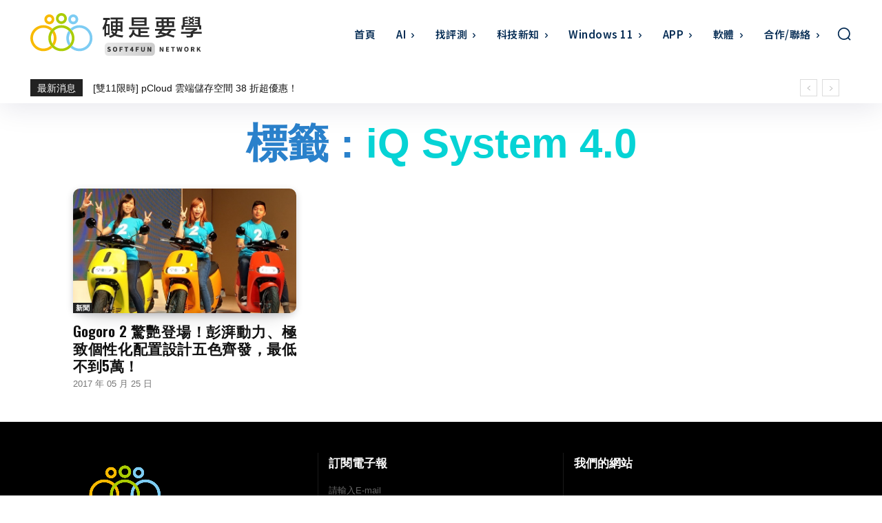

--- FILE ---
content_type: text/html; charset=UTF-8
request_url: https://www.soft4fun.net/tag/iq-system-4-0
body_size: 47979
content:
<!doctype html >
<html lang="zh-TW">
<head><meta charset="UTF-8" /><script>if(navigator.userAgent.match(/MSIE|Internet Explorer/i)||navigator.userAgent.match(/Trident\/7\..*?rv:11/i)){var href=document.location.href;if(!href.match(/[?&]nowprocket/)){if(href.indexOf("?")==-1){if(href.indexOf("#")==-1){document.location.href=href+"?nowprocket=1"}else{document.location.href=href.replace("#","?nowprocket=1#")}}else{if(href.indexOf("#")==-1){document.location.href=href+"&nowprocket=1"}else{document.location.href=href.replace("#","&nowprocket=1#")}}}}</script><script>(()=>{class RocketLazyLoadScripts{constructor(){this.v="1.2.5.1",this.triggerEvents=["keydown","mousedown","mousemove","touchmove","touchstart","touchend","wheel"],this.userEventHandler=this.t.bind(this),this.touchStartHandler=this.i.bind(this),this.touchMoveHandler=this.o.bind(this),this.touchEndHandler=this.h.bind(this),this.clickHandler=this.u.bind(this),this.interceptedClicks=[],this.interceptedClickListeners=[],this.l(this),window.addEventListener("pageshow",(t=>{this.persisted=t.persisted,this.everythingLoaded&&this.m()})),document.addEventListener("DOMContentLoaded",(()=>{this.p()})),this.delayedScripts={normal:[],async:[],defer:[]},this.trash=[],this.allJQueries=[]}k(t){document.hidden?t.t():(this.triggerEvents.forEach((e=>window.addEventListener(e,t.userEventHandler,{passive:!0}))),window.addEventListener("touchstart",t.touchStartHandler,{passive:!0}),window.addEventListener("mousedown",t.touchStartHandler),document.addEventListener("visibilitychange",t.userEventHandler))}_(){this.triggerEvents.forEach((t=>window.removeEventListener(t,this.userEventHandler,{passive:!0}))),document.removeEventListener("visibilitychange",this.userEventHandler)}i(t){"HTML"!==t.target.tagName&&(window.addEventListener("touchend",this.touchEndHandler),window.addEventListener("mouseup",this.touchEndHandler),window.addEventListener("touchmove",this.touchMoveHandler,{passive:!0}),window.addEventListener("mousemove",this.touchMoveHandler),t.target.addEventListener("click",this.clickHandler),this.L(t.target,!0),this.M(t.target,"onclick","rocket-onclick"),this.C())}o(t){window.removeEventListener("touchend",this.touchEndHandler),window.removeEventListener("mouseup",this.touchEndHandler),window.removeEventListener("touchmove",this.touchMoveHandler,{passive:!0}),window.removeEventListener("mousemove",this.touchMoveHandler),t.target.removeEventListener("click",this.clickHandler),this.L(t.target,!1),this.M(t.target,"rocket-onclick","onclick"),this.O()}h(){window.removeEventListener("touchend",this.touchEndHandler),window.removeEventListener("mouseup",this.touchEndHandler),window.removeEventListener("touchmove",this.touchMoveHandler,{passive:!0}),window.removeEventListener("mousemove",this.touchMoveHandler)}u(t){t.target.removeEventListener("click",this.clickHandler),this.L(t.target,!1),this.M(t.target,"rocket-onclick","onclick"),this.interceptedClicks.push(t),t.preventDefault(),t.stopPropagation(),t.stopImmediatePropagation(),this.O()}D(){window.removeEventListener("touchstart",this.touchStartHandler,{passive:!0}),window.removeEventListener("mousedown",this.touchStartHandler),this.interceptedClicks.forEach((t=>{t.target.dispatchEvent(new MouseEvent("click",{view:t.view,bubbles:!0,cancelable:!0}))}))}l(t){EventTarget.prototype.addEventListenerBase=EventTarget.prototype.addEventListener,EventTarget.prototype.addEventListener=function(e,i,o){"click"!==e||t.windowLoaded||i===t.clickHandler||t.interceptedClickListeners.push({target:this,func:i,options:o}),(this||window).addEventListenerBase(e,i,o)}}L(t,e){this.interceptedClickListeners.forEach((i=>{i.target===t&&(e?t.removeEventListener("click",i.func,i.options):t.addEventListener("click",i.func,i.options))})),t.parentNode!==document.documentElement&&this.L(t.parentNode,e)}S(){return new Promise((t=>{this.T?this.O=t:t()}))}C(){this.T=!0}O(){this.T=!1}M(t,e,i){t.hasAttribute&&t.hasAttribute(e)&&(event.target.setAttribute(i,event.target.getAttribute(e)),event.target.removeAttribute(e))}t(){this._(this),"loading"===document.readyState?document.addEventListener("DOMContentLoaded",this.R.bind(this)):this.R()}p(){let t=[];document.querySelectorAll("script[type=rocketlazyloadscript][data-rocket-src]").forEach((e=>{let i=e.getAttribute("data-rocket-src");if(i&&0!==i.indexOf("data:")){0===i.indexOf("//")&&(i=location.protocol+i);try{const o=new URL(i).origin;o!==location.origin&&t.push({src:o,crossOrigin:e.crossOrigin||"module"===e.getAttribute("data-rocket-type")})}catch(t){}}})),t=[...new Map(t.map((t=>[JSON.stringify(t),t]))).values()],this.j(t,"preconnect")}async R(){this.lastBreath=Date.now(),this.P(this),this.F(this),this.q(),this.A(),this.I(),await this.U(this.delayedScripts.normal),await this.U(this.delayedScripts.defer),await this.U(this.delayedScripts.async);try{await this.W(),await this.H(this),await this.J()}catch(t){console.error(t)}window.dispatchEvent(new Event("rocket-allScriptsLoaded")),this.everythingLoaded=!0,this.S().then((()=>{this.D()})),this.N()}A(){document.querySelectorAll("script[type=rocketlazyloadscript]").forEach((t=>{t.hasAttribute("data-rocket-src")?t.hasAttribute("async")&&!1!==t.async?this.delayedScripts.async.push(t):t.hasAttribute("defer")&&!1!==t.defer||"module"===t.getAttribute("data-rocket-type")?this.delayedScripts.defer.push(t):this.delayedScripts.normal.push(t):this.delayedScripts.normal.push(t)}))}async B(t){if(await this.G(),!0!==t.noModule||!("noModule"in HTMLScriptElement.prototype))return new Promise((e=>{let i;function o(){(i||t).setAttribute("data-rocket-status","executed"),e()}try{if(navigator.userAgent.indexOf("Firefox/")>0||""===navigator.vendor)i=document.createElement("script"),[...t.attributes].forEach((t=>{let e=t.nodeName;"type"!==e&&("data-rocket-type"===e&&(e="type"),"data-rocket-src"===e&&(e="src"),i.setAttribute(e,t.nodeValue))})),t.text&&(i.text=t.text),i.hasAttribute("src")?(i.addEventListener("load",o),i.addEventListener("error",(function(){i.setAttribute("data-rocket-status","failed"),e()})),setTimeout((()=>{i.isConnected||e()}),1)):(i.text=t.text,o()),t.parentNode.replaceChild(i,t);else{const i=t.getAttribute("data-rocket-type"),n=t.getAttribute("data-rocket-src");i?(t.type=i,t.removeAttribute("data-rocket-type")):t.removeAttribute("type"),t.addEventListener("load",o),t.addEventListener("error",(function(){t.setAttribute("data-rocket-status","failed"),e()})),n?(t.removeAttribute("data-rocket-src"),t.src=n):t.src="data:text/javascript;base64,"+window.btoa(unescape(encodeURIComponent(t.text)))}}catch(i){t.setAttribute("data-rocket-status","failed"),e()}}));t.setAttribute("data-rocket-status","skipped")}async U(t){const e=t.shift();return e&&e.isConnected?(await this.B(e),this.U(t)):Promise.resolve()}I(){this.j([...this.delayedScripts.normal,...this.delayedScripts.defer,...this.delayedScripts.async],"preload")}j(t,e){var i=document.createDocumentFragment();t.forEach((t=>{const o=t.getAttribute&&t.getAttribute("data-rocket-src")||t.src;if(o){const n=document.createElement("link");n.href=o,n.rel=e,"preconnect"!==e&&(n.as="script"),t.getAttribute&&"module"===t.getAttribute("data-rocket-type")&&(n.crossOrigin=!0),t.crossOrigin&&(n.crossOrigin=t.crossOrigin),t.integrity&&(n.integrity=t.integrity),i.appendChild(n),this.trash.push(n)}})),document.head.appendChild(i)}P(t){let e={};function i(i,o){return e[o].eventsToRewrite.indexOf(i)>=0&&!t.everythingLoaded?"rocket-"+i:i}function o(t,o){!function(t){e[t]||(e[t]={originalFunctions:{add:t.addEventListener,remove:t.removeEventListener},eventsToRewrite:[]},t.addEventListener=function(){arguments[0]=i(arguments[0],t),e[t].originalFunctions.add.apply(t,arguments)},t.removeEventListener=function(){arguments[0]=i(arguments[0],t),e[t].originalFunctions.remove.apply(t,arguments)})}(t),e[t].eventsToRewrite.push(o)}function n(e,i){let o=e[i];e[i]=null,Object.defineProperty(e,i,{get:()=>o||function(){},set(n){t.everythingLoaded?o=n:e["rocket"+i]=o=n}})}o(document,"DOMContentLoaded"),o(window,"DOMContentLoaded"),o(window,"load"),o(window,"pageshow"),o(document,"readystatechange"),n(document,"onreadystatechange"),n(window,"onload"),n(window,"onpageshow")}F(t){let e;function i(e){return t.everythingLoaded?e:e.split(" ").map((t=>"load"===t||0===t.indexOf("load.")?"rocket-jquery-load":t)).join(" ")}function o(o){if(o&&o.fn&&!t.allJQueries.includes(o)){o.fn.ready=o.fn.init.prototype.ready=function(e){return t.domReadyFired?e.bind(document)(o):document.addEventListener("rocket-DOMContentLoaded",(()=>e.bind(document)(o))),o([])};const e=o.fn.on;o.fn.on=o.fn.init.prototype.on=function(){return this[0]===window&&("string"==typeof arguments[0]||arguments[0]instanceof String?arguments[0]=i(arguments[0]):"object"==typeof arguments[0]&&Object.keys(arguments[0]).forEach((t=>{const e=arguments[0][t];delete arguments[0][t],arguments[0][i(t)]=e}))),e.apply(this,arguments),this},t.allJQueries.push(o)}e=o}o(window.jQuery),Object.defineProperty(window,"jQuery",{get:()=>e,set(t){o(t)}})}async H(t){const e=document.querySelector("script[data-webpack]");e&&(await async function(){return new Promise((t=>{e.addEventListener("load",t),e.addEventListener("error",t)}))}(),await t.K(),await t.H(t))}async W(){this.domReadyFired=!0,await this.G(),document.dispatchEvent(new Event("rocket-readystatechange")),await this.G(),document.rocketonreadystatechange&&document.rocketonreadystatechange(),await this.G(),document.dispatchEvent(new Event("rocket-DOMContentLoaded")),await this.G(),window.dispatchEvent(new Event("rocket-DOMContentLoaded"))}async J(){await this.G(),document.dispatchEvent(new Event("rocket-readystatechange")),await this.G(),document.rocketonreadystatechange&&document.rocketonreadystatechange(),await this.G(),window.dispatchEvent(new Event("rocket-load")),await this.G(),window.rocketonload&&window.rocketonload(),await this.G(),this.allJQueries.forEach((t=>t(window).trigger("rocket-jquery-load"))),await this.G();const t=new Event("rocket-pageshow");t.persisted=this.persisted,window.dispatchEvent(t),await this.G(),window.rocketonpageshow&&window.rocketonpageshow({persisted:this.persisted}),this.windowLoaded=!0}m(){document.onreadystatechange&&document.onreadystatechange(),window.onload&&window.onload(),window.onpageshow&&window.onpageshow({persisted:this.persisted})}q(){const t=new Map;document.write=document.writeln=function(e){const i=document.currentScript;i||console.error("WPRocket unable to document.write this: "+e);const o=document.createRange(),n=i.parentElement;let s=t.get(i);void 0===s&&(s=i.nextSibling,t.set(i,s));const c=document.createDocumentFragment();o.setStart(c,0),c.appendChild(o.createContextualFragment(e)),n.insertBefore(c,s)}}async G(){Date.now()-this.lastBreath>45&&(await this.K(),this.lastBreath=Date.now())}async K(){return document.hidden?new Promise((t=>setTimeout(t))):new Promise((t=>requestAnimationFrame(t)))}N(){this.trash.forEach((t=>t.remove()))}static run(){const t=new RocketLazyLoadScripts;t.k(t)}}RocketLazyLoadScripts.run()})();</script>
    
    
    <meta name="viewport" content="width=device-width, initial-scale=1.0">
    <link rel="pingback" href="https://www.soft4fun.net/xmlrpc.php" />
    <meta name='robots' content='index, follow, max-image-preview:large, max-snippet:-1, max-video-preview:-1' />
	<style>img:is([sizes="auto" i], [sizes^="auto," i]) { contain-intrinsic-size: 3000px 1500px }</style>
	<link rel="icon" type="image/png" href="https://www.soft4fun.net/wp-content/uploads/2024/12/cropped-soft4fun_logo_48x48.png">
	<!-- This site is optimized with the Yoast SEO plugin v26.2 - https://yoast.com/wordpress/plugins/seo/ -->
	<title>iQ System 4.0 - 標籤 - 第 1 頁 - 硬是要學</title><link rel="preload" as="style" href="https://fonts.googleapis.com/css?family=Noto%20Sans%20TC%3A400%2C300%2C600italic%2C700%7COswald%3A400%2C300%2C600italic%2C700%7CNoto%20Sans%20TC%3A600%2C400%7CMontserrat%3A400%7COswald%3A600%2C400%7CWork%20Sans%3A400&#038;display=swap" /><link rel="stylesheet" href="https://fonts.googleapis.com/css?family=Noto%20Sans%20TC%3A400%2C300%2C600italic%2C700%7COswald%3A400%2C300%2C600italic%2C700%7CNoto%20Sans%20TC%3A600%2C400%7CMontserrat%3A400%7COswald%3A600%2C400%7CWork%20Sans%3A400&#038;display=swap" media="print" onload="this.media='all'" /><noscript><link rel="stylesheet" href="https://fonts.googleapis.com/css?family=Noto%20Sans%20TC%3A400%2C300%2C600italic%2C700%7COswald%3A400%2C300%2C600italic%2C700%7CNoto%20Sans%20TC%3A600%2C400%7CMontserrat%3A400%7COswald%3A600%2C400%7CWork%20Sans%3A400&#038;display=swap" /></noscript>
	<meta name="description" content="這個頁面有《硬是要學》網站內包含 iQ System 4.0 標籤的文章，您可以在這邊查看最新 iQ System 4.0 的相關資訊、新聞以及教學。" />
	<link rel="canonical" href="https://www.soft4fun.net/tag/iq-system-4-0" />
	<meta property="og:locale" content="zh_TW" />
	<meta property="og:type" content="article" />
	<meta property="og:title" content="iQ System 4.0 - 標籤 - 第 1 頁 - 硬是要學" />
	<meta property="og:description" content="這個頁面有《硬是要學》網站內包含 iQ System 4.0 標籤的文章，您可以在這邊查看最新 iQ System 4.0 的相關資訊、新聞以及教學。" />
	<meta property="og:url" content="https://www.soft4fun.net/tag/iq-system-4-0" />
	<meta property="og:site_name" content="硬是要學" />
	<meta property="og:image" content="https://cf.img.soft4fun.net/2023/03/soft4fun_placeholder-network.png" />
	<meta property="og:image:width" content="696" />
	<meta property="og:image:height" content="436" />
	<meta property="og:image:type" content="image/png" />
	<meta name="twitter:card" content="summary_large_image" />
	<meta name="twitter:site" content="@soft4fun_tw" />
	<script type="application/ld+json" class="yoast-schema-graph">{"@context":"https://schema.org","@graph":[{"@type":"CollectionPage","@id":"https://www.soft4fun.net/tag/iq-system-4-0","url":"https://www.soft4fun.net/tag/iq-system-4-0","name":"iQ System 4.0 - 標籤 - 第 1 頁 - 硬是要學","isPartOf":{"@id":"https://www.soft4fun.net/#website"},"primaryImageOfPage":{"@id":"https://www.soft4fun.net/tag/iq-system-4-0#primaryimage"},"image":{"@id":"https://www.soft4fun.net/tag/iq-system-4-0#primaryimage"},"thumbnailUrl":"https://cf.img.soft4fun.net/2017/05/IMAG0220.jpg","description":"這個頁面有《硬是要學》網站內包含 iQ System 4.0 標籤的文章，您可以在這邊查看最新 iQ System 4.0 的相關資訊、新聞以及教學。","inLanguage":"zh-TW"},{"@type":"ImageObject","inLanguage":"zh-TW","@id":"https://www.soft4fun.net/tag/iq-system-4-0#primaryimage","url":"https://cf.img.soft4fun.net/2017/05/IMAG0220.jpg","contentUrl":"https://cf.img.soft4fun.net/2017/05/IMAG0220.jpg","width":675,"height":506},{"@type":"WebSite","@id":"https://www.soft4fun.net/#website","url":"https://www.soft4fun.net/","name":"硬是要學","description":"家電 3C 評測、AI 教學、最新科技資訊","publisher":{"@id":"https://www.soft4fun.net/#organization"},"alternateName":"SOFT4FUN","potentialAction":[{"@type":"SearchAction","target":{"@type":"EntryPoint","urlTemplate":"https://www.soft4fun.net/?s={search_term_string}"},"query-input":{"@type":"PropertyValueSpecification","valueRequired":true,"valueName":"search_term_string"}}],"inLanguage":"zh-TW"},{"@type":"Organization","@id":"https://www.soft4fun.net/#organization","name":"硬是要學","url":"https://www.soft4fun.net/","logo":{"@type":"ImageObject","inLanguage":"zh-TW","@id":"https://www.soft4fun.net/#/schema/logo/image/","url":"https://cf.img.soft4fun.net/2023/02/soft4fun_logo_1000pt_black-1-e1675416196242.png","contentUrl":"https://cf.img.soft4fun.net/2023/02/soft4fun_logo_1000pt_black-1-e1675416196242.png","width":150,"height":150,"caption":"硬是要學"},"image":{"@id":"https://www.soft4fun.net/#/schema/logo/image/"},"sameAs":["https://www.facebook.com/soft4fun","https://x.com/soft4fun_tw","https://www.youtube.com/channel/UCnGMZCG-I9DFvJKr5zgj7Gw"]}]}</script>
	<!-- / Yoast SEO plugin. -->


<link rel='dns-prefetch' href='//www.soft4fun.net' />
<link rel='dns-prefetch' href='//stats.wp.com' />
<link rel='dns-prefetch' href='//fonts.googleapis.com' />

<link rel='preconnect' href='//c0.wp.com' />
<link rel="alternate" type="application/rss+xml" title="訂閱《硬是要學》&raquo; 資訊提供" href="https://www.soft4fun.net/feed" />
<script type="text/javascript" id="wpp-js" src="https://www.soft4fun.net/wp-content/plugins/wordpress-popular-posts/assets/js/wpp.min.js?ver=7.3.6" data-sampling="1" data-sampling-rate="100" data-api-url="https://www.soft4fun.net/wp-json/wordpress-popular-posts" data-post-id="0" data-token="f50c9abba2" data-lang="0" data-debug="0"></script>
		<!-- This site uses the Google Analytics by MonsterInsights plugin v9.9.0 - Using Analytics tracking - https://www.monsterinsights.com/ -->
							<script type="rocketlazyloadscript" data-rocket-src="//www.googletagmanager.com/gtag/js?id=G-F3ZPK6RE7P"  data-cfasync="false" data-wpfc-render="false" data-rocket-type="text/javascript" async></script>
			<script type="rocketlazyloadscript" data-cfasync="false" data-wpfc-render="false" data-rocket-type="text/javascript">
				var mi_version = '9.9.0';
				var mi_track_user = true;
				var mi_no_track_reason = '';
								var MonsterInsightsDefaultLocations = {"page_location":"https:\/\/www.soft4fun.net\/tag\/iq-system-4-0\/"};
								if ( typeof MonsterInsightsPrivacyGuardFilter === 'function' ) {
					var MonsterInsightsLocations = (typeof MonsterInsightsExcludeQuery === 'object') ? MonsterInsightsPrivacyGuardFilter( MonsterInsightsExcludeQuery ) : MonsterInsightsPrivacyGuardFilter( MonsterInsightsDefaultLocations );
				} else {
					var MonsterInsightsLocations = (typeof MonsterInsightsExcludeQuery === 'object') ? MonsterInsightsExcludeQuery : MonsterInsightsDefaultLocations;
				}

								var disableStrs = [
										'ga-disable-G-F3ZPK6RE7P',
									];

				/* Function to detect opted out users */
				function __gtagTrackerIsOptedOut() {
					for (var index = 0; index < disableStrs.length; index++) {
						if (document.cookie.indexOf(disableStrs[index] + '=true') > -1) {
							return true;
						}
					}

					return false;
				}

				/* Disable tracking if the opt-out cookie exists. */
				if (__gtagTrackerIsOptedOut()) {
					for (var index = 0; index < disableStrs.length; index++) {
						window[disableStrs[index]] = true;
					}
				}

				/* Opt-out function */
				function __gtagTrackerOptout() {
					for (var index = 0; index < disableStrs.length; index++) {
						document.cookie = disableStrs[index] + '=true; expires=Thu, 31 Dec 2099 23:59:59 UTC; path=/';
						window[disableStrs[index]] = true;
					}
				}

				if ('undefined' === typeof gaOptout) {
					function gaOptout() {
						__gtagTrackerOptout();
					}
				}
								window.dataLayer = window.dataLayer || [];

				window.MonsterInsightsDualTracker = {
					helpers: {},
					trackers: {},
				};
				if (mi_track_user) {
					function __gtagDataLayer() {
						dataLayer.push(arguments);
					}

					function __gtagTracker(type, name, parameters) {
						if (!parameters) {
							parameters = {};
						}

						if (parameters.send_to) {
							__gtagDataLayer.apply(null, arguments);
							return;
						}

						if (type === 'event') {
														parameters.send_to = monsterinsights_frontend.v4_id;
							var hookName = name;
							if (typeof parameters['event_category'] !== 'undefined') {
								hookName = parameters['event_category'] + ':' + name;
							}

							if (typeof MonsterInsightsDualTracker.trackers[hookName] !== 'undefined') {
								MonsterInsightsDualTracker.trackers[hookName](parameters);
							} else {
								__gtagDataLayer('event', name, parameters);
							}
							
						} else {
							__gtagDataLayer.apply(null, arguments);
						}
					}

					__gtagTracker('js', new Date());
					__gtagTracker('set', {
						'developer_id.dZGIzZG': true,
											});
					if ( MonsterInsightsLocations.page_location ) {
						__gtagTracker('set', MonsterInsightsLocations);
					}
										__gtagTracker('config', 'G-F3ZPK6RE7P', {"forceSSL":"true"} );
										window.gtag = __gtagTracker;										(function () {
						/* https://developers.google.com/analytics/devguides/collection/analyticsjs/ */
						/* ga and __gaTracker compatibility shim. */
						var noopfn = function () {
							return null;
						};
						var newtracker = function () {
							return new Tracker();
						};
						var Tracker = function () {
							return null;
						};
						var p = Tracker.prototype;
						p.get = noopfn;
						p.set = noopfn;
						p.send = function () {
							var args = Array.prototype.slice.call(arguments);
							args.unshift('send');
							__gaTracker.apply(null, args);
						};
						var __gaTracker = function () {
							var len = arguments.length;
							if (len === 0) {
								return;
							}
							var f = arguments[len - 1];
							if (typeof f !== 'object' || f === null || typeof f.hitCallback !== 'function') {
								if ('send' === arguments[0]) {
									var hitConverted, hitObject = false, action;
									if ('event' === arguments[1]) {
										if ('undefined' !== typeof arguments[3]) {
											hitObject = {
												'eventAction': arguments[3],
												'eventCategory': arguments[2],
												'eventLabel': arguments[4],
												'value': arguments[5] ? arguments[5] : 1,
											}
										}
									}
									if ('pageview' === arguments[1]) {
										if ('undefined' !== typeof arguments[2]) {
											hitObject = {
												'eventAction': 'page_view',
												'page_path': arguments[2],
											}
										}
									}
									if (typeof arguments[2] === 'object') {
										hitObject = arguments[2];
									}
									if (typeof arguments[5] === 'object') {
										Object.assign(hitObject, arguments[5]);
									}
									if ('undefined' !== typeof arguments[1].hitType) {
										hitObject = arguments[1];
										if ('pageview' === hitObject.hitType) {
											hitObject.eventAction = 'page_view';
										}
									}
									if (hitObject) {
										action = 'timing' === arguments[1].hitType ? 'timing_complete' : hitObject.eventAction;
										hitConverted = mapArgs(hitObject);
										__gtagTracker('event', action, hitConverted);
									}
								}
								return;
							}

							function mapArgs(args) {
								var arg, hit = {};
								var gaMap = {
									'eventCategory': 'event_category',
									'eventAction': 'event_action',
									'eventLabel': 'event_label',
									'eventValue': 'event_value',
									'nonInteraction': 'non_interaction',
									'timingCategory': 'event_category',
									'timingVar': 'name',
									'timingValue': 'value',
									'timingLabel': 'event_label',
									'page': 'page_path',
									'location': 'page_location',
									'title': 'page_title',
									'referrer' : 'page_referrer',
								};
								for (arg in args) {
																		if (!(!args.hasOwnProperty(arg) || !gaMap.hasOwnProperty(arg))) {
										hit[gaMap[arg]] = args[arg];
									} else {
										hit[arg] = args[arg];
									}
								}
								return hit;
							}

							try {
								f.hitCallback();
							} catch (ex) {
							}
						};
						__gaTracker.create = newtracker;
						__gaTracker.getByName = newtracker;
						__gaTracker.getAll = function () {
							return [];
						};
						__gaTracker.remove = noopfn;
						__gaTracker.loaded = true;
						window['__gaTracker'] = __gaTracker;
					})();
									} else {
										console.log("");
					(function () {
						function __gtagTracker() {
							return null;
						}

						window['__gtagTracker'] = __gtagTracker;
						window['gtag'] = __gtagTracker;
					})();
									}
			</script>
			
							<!-- / Google Analytics by MonsterInsights -->
		<style id='wp-emoji-styles-inline-css' type='text/css'>

	img.wp-smiley, img.emoji {
		display: inline !important;
		border: none !important;
		box-shadow: none !important;
		height: 1em !important;
		width: 1em !important;
		margin: 0 0.07em !important;
		vertical-align: -0.1em !important;
		background: none !important;
		padding: 0 !important;
	}
</style>
<style id='classic-theme-styles-inline-css' type='text/css'>
/*! This file is auto-generated */
.wp-block-button__link{color:#fff;background-color:#32373c;border-radius:9999px;box-shadow:none;text-decoration:none;padding:calc(.667em + 2px) calc(1.333em + 2px);font-size:1.125em}.wp-block-file__button{background:#32373c;color:#fff;text-decoration:none}
</style>
<style id='wpjoli-joli-table-of-contents-style-inline-css' type='text/css'>


</style>
<link data-minify="1" rel='stylesheet' id='mediaelement-css' href='https://www.soft4fun.net/wp-content/cache/min/1/c/6.8.3/wp-includes/js/mediaelement/mediaelementplayer-legacy.min.css?ver=1761835624' type='text/css' media='all' />
<link data-minify="1" rel='stylesheet' id='wp-mediaelement-css' href='https://www.soft4fun.net/wp-content/cache/min/1/c/6.8.3/wp-includes/js/mediaelement/wp-mediaelement.min.css?ver=1761835624' type='text/css' media='all' />
<style id='jetpack-sharing-buttons-style-inline-css' type='text/css'>
.jetpack-sharing-buttons__services-list{display:flex;flex-direction:row;flex-wrap:wrap;gap:0;list-style-type:none;margin:5px;padding:0}.jetpack-sharing-buttons__services-list.has-small-icon-size{font-size:12px}.jetpack-sharing-buttons__services-list.has-normal-icon-size{font-size:16px}.jetpack-sharing-buttons__services-list.has-large-icon-size{font-size:24px}.jetpack-sharing-buttons__services-list.has-huge-icon-size{font-size:36px}@media print{.jetpack-sharing-buttons__services-list{display:none!important}}.editor-styles-wrapper .wp-block-jetpack-sharing-buttons{gap:0;padding-inline-start:0}ul.jetpack-sharing-buttons__services-list.has-background{padding:1.25em 2.375em}
</style>
<link data-minify="1" rel='stylesheet' id='dashicons-css' href='https://www.soft4fun.net/wp-content/cache/min/1/c/6.8.3/wp-includes/css/dashicons.min.css?ver=1761835624' type='text/css' media='all' />
<style id='global-styles-inline-css' type='text/css'>
:root{--wp--preset--aspect-ratio--square: 1;--wp--preset--aspect-ratio--4-3: 4/3;--wp--preset--aspect-ratio--3-4: 3/4;--wp--preset--aspect-ratio--3-2: 3/2;--wp--preset--aspect-ratio--2-3: 2/3;--wp--preset--aspect-ratio--16-9: 16/9;--wp--preset--aspect-ratio--9-16: 9/16;--wp--preset--color--black: #000000;--wp--preset--color--cyan-bluish-gray: #abb8c3;--wp--preset--color--white: #ffffff;--wp--preset--color--pale-pink: #f78da7;--wp--preset--color--vivid-red: #cf2e2e;--wp--preset--color--luminous-vivid-orange: #ff6900;--wp--preset--color--luminous-vivid-amber: #fcb900;--wp--preset--color--light-green-cyan: #7bdcb5;--wp--preset--color--vivid-green-cyan: #00d084;--wp--preset--color--pale-cyan-blue: #8ed1fc;--wp--preset--color--vivid-cyan-blue: #0693e3;--wp--preset--color--vivid-purple: #9b51e0;--wp--preset--gradient--vivid-cyan-blue-to-vivid-purple: linear-gradient(135deg,rgba(6,147,227,1) 0%,rgb(155,81,224) 100%);--wp--preset--gradient--light-green-cyan-to-vivid-green-cyan: linear-gradient(135deg,rgb(122,220,180) 0%,rgb(0,208,130) 100%);--wp--preset--gradient--luminous-vivid-amber-to-luminous-vivid-orange: linear-gradient(135deg,rgba(252,185,0,1) 0%,rgba(255,105,0,1) 100%);--wp--preset--gradient--luminous-vivid-orange-to-vivid-red: linear-gradient(135deg,rgba(255,105,0,1) 0%,rgb(207,46,46) 100%);--wp--preset--gradient--very-light-gray-to-cyan-bluish-gray: linear-gradient(135deg,rgb(238,238,238) 0%,rgb(169,184,195) 100%);--wp--preset--gradient--cool-to-warm-spectrum: linear-gradient(135deg,rgb(74,234,220) 0%,rgb(151,120,209) 20%,rgb(207,42,186) 40%,rgb(238,44,130) 60%,rgb(251,105,98) 80%,rgb(254,248,76) 100%);--wp--preset--gradient--blush-light-purple: linear-gradient(135deg,rgb(255,206,236) 0%,rgb(152,150,240) 100%);--wp--preset--gradient--blush-bordeaux: linear-gradient(135deg,rgb(254,205,165) 0%,rgb(254,45,45) 50%,rgb(107,0,62) 100%);--wp--preset--gradient--luminous-dusk: linear-gradient(135deg,rgb(255,203,112) 0%,rgb(199,81,192) 50%,rgb(65,88,208) 100%);--wp--preset--gradient--pale-ocean: linear-gradient(135deg,rgb(255,245,203) 0%,rgb(182,227,212) 50%,rgb(51,167,181) 100%);--wp--preset--gradient--electric-grass: linear-gradient(135deg,rgb(202,248,128) 0%,rgb(113,206,126) 100%);--wp--preset--gradient--midnight: linear-gradient(135deg,rgb(2,3,129) 0%,rgb(40,116,252) 100%);--wp--preset--font-size--small: 11px;--wp--preset--font-size--medium: 20px;--wp--preset--font-size--large: 32px;--wp--preset--font-size--x-large: 42px;--wp--preset--font-size--regular: 15px;--wp--preset--font-size--larger: 50px;--wp--preset--spacing--20: 0.44rem;--wp--preset--spacing--30: 0.67rem;--wp--preset--spacing--40: 1rem;--wp--preset--spacing--50: 1.5rem;--wp--preset--spacing--60: 2.25rem;--wp--preset--spacing--70: 3.38rem;--wp--preset--spacing--80: 5.06rem;--wp--preset--shadow--natural: 6px 6px 9px rgba(0, 0, 0, 0.2);--wp--preset--shadow--deep: 12px 12px 50px rgba(0, 0, 0, 0.4);--wp--preset--shadow--sharp: 6px 6px 0px rgba(0, 0, 0, 0.2);--wp--preset--shadow--outlined: 6px 6px 0px -3px rgba(255, 255, 255, 1), 6px 6px rgba(0, 0, 0, 1);--wp--preset--shadow--crisp: 6px 6px 0px rgba(0, 0, 0, 1);}:where(.is-layout-flex){gap: 0.5em;}:where(.is-layout-grid){gap: 0.5em;}body .is-layout-flex{display: flex;}.is-layout-flex{flex-wrap: wrap;align-items: center;}.is-layout-flex > :is(*, div){margin: 0;}body .is-layout-grid{display: grid;}.is-layout-grid > :is(*, div){margin: 0;}:where(.wp-block-columns.is-layout-flex){gap: 2em;}:where(.wp-block-columns.is-layout-grid){gap: 2em;}:where(.wp-block-post-template.is-layout-flex){gap: 1.25em;}:where(.wp-block-post-template.is-layout-grid){gap: 1.25em;}.has-black-color{color: var(--wp--preset--color--black) !important;}.has-cyan-bluish-gray-color{color: var(--wp--preset--color--cyan-bluish-gray) !important;}.has-white-color{color: var(--wp--preset--color--white) !important;}.has-pale-pink-color{color: var(--wp--preset--color--pale-pink) !important;}.has-vivid-red-color{color: var(--wp--preset--color--vivid-red) !important;}.has-luminous-vivid-orange-color{color: var(--wp--preset--color--luminous-vivid-orange) !important;}.has-luminous-vivid-amber-color{color: var(--wp--preset--color--luminous-vivid-amber) !important;}.has-light-green-cyan-color{color: var(--wp--preset--color--light-green-cyan) !important;}.has-vivid-green-cyan-color{color: var(--wp--preset--color--vivid-green-cyan) !important;}.has-pale-cyan-blue-color{color: var(--wp--preset--color--pale-cyan-blue) !important;}.has-vivid-cyan-blue-color{color: var(--wp--preset--color--vivid-cyan-blue) !important;}.has-vivid-purple-color{color: var(--wp--preset--color--vivid-purple) !important;}.has-black-background-color{background-color: var(--wp--preset--color--black) !important;}.has-cyan-bluish-gray-background-color{background-color: var(--wp--preset--color--cyan-bluish-gray) !important;}.has-white-background-color{background-color: var(--wp--preset--color--white) !important;}.has-pale-pink-background-color{background-color: var(--wp--preset--color--pale-pink) !important;}.has-vivid-red-background-color{background-color: var(--wp--preset--color--vivid-red) !important;}.has-luminous-vivid-orange-background-color{background-color: var(--wp--preset--color--luminous-vivid-orange) !important;}.has-luminous-vivid-amber-background-color{background-color: var(--wp--preset--color--luminous-vivid-amber) !important;}.has-light-green-cyan-background-color{background-color: var(--wp--preset--color--light-green-cyan) !important;}.has-vivid-green-cyan-background-color{background-color: var(--wp--preset--color--vivid-green-cyan) !important;}.has-pale-cyan-blue-background-color{background-color: var(--wp--preset--color--pale-cyan-blue) !important;}.has-vivid-cyan-blue-background-color{background-color: var(--wp--preset--color--vivid-cyan-blue) !important;}.has-vivid-purple-background-color{background-color: var(--wp--preset--color--vivid-purple) !important;}.has-black-border-color{border-color: var(--wp--preset--color--black) !important;}.has-cyan-bluish-gray-border-color{border-color: var(--wp--preset--color--cyan-bluish-gray) !important;}.has-white-border-color{border-color: var(--wp--preset--color--white) !important;}.has-pale-pink-border-color{border-color: var(--wp--preset--color--pale-pink) !important;}.has-vivid-red-border-color{border-color: var(--wp--preset--color--vivid-red) !important;}.has-luminous-vivid-orange-border-color{border-color: var(--wp--preset--color--luminous-vivid-orange) !important;}.has-luminous-vivid-amber-border-color{border-color: var(--wp--preset--color--luminous-vivid-amber) !important;}.has-light-green-cyan-border-color{border-color: var(--wp--preset--color--light-green-cyan) !important;}.has-vivid-green-cyan-border-color{border-color: var(--wp--preset--color--vivid-green-cyan) !important;}.has-pale-cyan-blue-border-color{border-color: var(--wp--preset--color--pale-cyan-blue) !important;}.has-vivid-cyan-blue-border-color{border-color: var(--wp--preset--color--vivid-cyan-blue) !important;}.has-vivid-purple-border-color{border-color: var(--wp--preset--color--vivid-purple) !important;}.has-vivid-cyan-blue-to-vivid-purple-gradient-background{background: var(--wp--preset--gradient--vivid-cyan-blue-to-vivid-purple) !important;}.has-light-green-cyan-to-vivid-green-cyan-gradient-background{background: var(--wp--preset--gradient--light-green-cyan-to-vivid-green-cyan) !important;}.has-luminous-vivid-amber-to-luminous-vivid-orange-gradient-background{background: var(--wp--preset--gradient--luminous-vivid-amber-to-luminous-vivid-orange) !important;}.has-luminous-vivid-orange-to-vivid-red-gradient-background{background: var(--wp--preset--gradient--luminous-vivid-orange-to-vivid-red) !important;}.has-very-light-gray-to-cyan-bluish-gray-gradient-background{background: var(--wp--preset--gradient--very-light-gray-to-cyan-bluish-gray) !important;}.has-cool-to-warm-spectrum-gradient-background{background: var(--wp--preset--gradient--cool-to-warm-spectrum) !important;}.has-blush-light-purple-gradient-background{background: var(--wp--preset--gradient--blush-light-purple) !important;}.has-blush-bordeaux-gradient-background{background: var(--wp--preset--gradient--blush-bordeaux) !important;}.has-luminous-dusk-gradient-background{background: var(--wp--preset--gradient--luminous-dusk) !important;}.has-pale-ocean-gradient-background{background: var(--wp--preset--gradient--pale-ocean) !important;}.has-electric-grass-gradient-background{background: var(--wp--preset--gradient--electric-grass) !important;}.has-midnight-gradient-background{background: var(--wp--preset--gradient--midnight) !important;}.has-small-font-size{font-size: var(--wp--preset--font-size--small) !important;}.has-medium-font-size{font-size: var(--wp--preset--font-size--medium) !important;}.has-large-font-size{font-size: var(--wp--preset--font-size--large) !important;}.has-x-large-font-size{font-size: var(--wp--preset--font-size--x-large) !important;}
:where(.wp-block-post-template.is-layout-flex){gap: 1.25em;}:where(.wp-block-post-template.is-layout-grid){gap: 1.25em;}
:where(.wp-block-columns.is-layout-flex){gap: 2em;}:where(.wp-block-columns.is-layout-grid){gap: 2em;}
:root :where(.wp-block-pullquote){font-size: 1.5em;line-height: 1.6;}
</style>
<link rel='stylesheet' id='content-party-css' href='https://www.soft4fun.net/wp-content/plugins/content-party/public/css/content-party-public.css?ver=1.0.7' type='text/css' media='all' />
<style id='dominant-color-styles-inline-css' type='text/css'>
img[data-dominant-color]:not(.has-transparency) { background-color: var(--dominant-color); }
</style>
<link data-minify="1" rel='stylesheet' id='wordpress-popular-posts-css-css' href='https://www.soft4fun.net/wp-content/cache/min/1/wp-content/plugins/wordpress-popular-posts/assets/css/wpp.css?ver=1761835624' type='text/css' media='all' />
<link data-minify="1" rel='stylesheet' id='td-plugin-multi-purpose-css' href='https://www.soft4fun.net/wp-content/cache/min/1/wp-content/plugins/td-composer/td-multi-purpose/style.css?ver=1761835624' type='text/css' media='all' />

<link rel='stylesheet' id='tablepress-default-css' href='https://www.soft4fun.net/wp-content/tablepress-combined.min.css?ver=63' type='text/css' media='all' />
<link data-minify="1" rel='stylesheet' id='td-theme-css' href='https://www.soft4fun.net/wp-content/cache/min/1/wp-content/themes/Newspaper/style.css?ver=1761835624' type='text/css' media='all' />

<link rel='stylesheet' id='td-theme-child-css' href='https://www.soft4fun.net/wp-content/themes/Newspaper-child/style.css?ver=12.7.3c' type='text/css' media='all' />
<link data-minify="1" rel='stylesheet' id='td-legacy-framework-front-style-css' href='https://www.soft4fun.net/wp-content/cache/min/1/wp-content/plugins/td-composer/legacy/Newspaper/assets/css/td_legacy_main.css?ver=1761835624' type='text/css' media='all' />
<link data-minify="1" rel='stylesheet' id='tdb_style_cloud_templates_front-css' href='https://www.soft4fun.net/wp-content/cache/min/1/wp-content/plugins/td-cloud-library/assets/css/tdb_main.css?ver=1761835624' type='text/css' media='all' />
<script type="rocketlazyloadscript" data-rocket-type="text/javascript" data-rocket-src="https://www.soft4fun.net/wp-content/plugins/google-analytics-for-wordpress/assets/js/frontend-gtag.min.js?ver=9.9.0" id="monsterinsights-frontend-script-js" async="async" data-wp-strategy="async"></script>
<script data-cfasync="false" data-wpfc-render="false" type="text/javascript" id='monsterinsights-frontend-script-js-extra'>/* <![CDATA[ */
var monsterinsights_frontend = {"js_events_tracking":"true","download_extensions":"doc,pdf,ppt,zip,xls,docx,pptx,xlsx","inbound_paths":"[]","home_url":"https:\/\/www.soft4fun.net","hash_tracking":"false","v4_id":"G-F3ZPK6RE7P"};/* ]]> */
</script>
<script type="text/javascript" id="jquery-core-js-extra">
/* <![CDATA[ */
var aagb_local_object = {"ajax_url":"https:\/\/www.soft4fun.net\/wp-admin\/admin-ajax.php","nonce":"b906fded3d","licensing":"","assets":"https:\/\/www.soft4fun.net\/wp-content\/plugins\/advanced-accordion-block\/assets\/"};
/* ]]> */
</script>
<script type="rocketlazyloadscript" data-rocket-type="text/javascript" data-rocket-src="https://c0.wp.com/c/6.8.3/wp-includes/js/jquery/jquery.min.js" id="jquery-core-js"></script>
<script type="rocketlazyloadscript" data-minify="1" data-rocket-type="text/javascript" data-rocket-src="https://www.soft4fun.net/wp-content/cache/min/1/c/6.8.3/wp-includes/js/jquery/jquery-migrate.min.js?ver=1761835624" id="jquery-migrate-js" defer></script>
<script type="rocketlazyloadscript" data-minify="1" data-rocket-type="text/javascript" data-rocket-src="https://www.soft4fun.net/wp-content/cache/min/1/wp-content/plugins/content-party/public/js/content-party-public.js?ver=1761835624" id="content-party-js" defer></script>
<script type="rocketlazyloadscript" data-rocket-type="text/javascript" data-rocket-src="https://www.soft4fun.net/wp-content/plugins/soft4fun_gpt_prompt_evaluator/scripts/gpt_eval.js?ver=3ecd7815c12851841f7c7949ddf84a16" id="gpt-main-js" defer></script>
<script type="rocketlazyloadscript" data-rocket-type="text/javascript" data-rocket-src="https://www.soft4fun.net/wp-content/plugins/soft4fun_gpt_prompt_evaluator/scripts/clipboard.js/dist/clipboard.min.js?ver=3ecd7815c12851841f7c7949ddf84a16" id="ext-clipboard.js-js" defer></script>
<meta name="generator" content="dominant-color-images 1.2.0">
<meta name='robots' content='noindex, follow' />
	<style>img#wpstats{display:none}</style>
		<link rel="llms-sitemap" href="https://www.soft4fun.net/llms.txt" />
            <style id="wpp-loading-animation-styles">@-webkit-keyframes bgslide{from{background-position-x:0}to{background-position-x:-200%}}@keyframes bgslide{from{background-position-x:0}to{background-position-x:-200%}}.wpp-widget-block-placeholder,.wpp-shortcode-placeholder{margin:0 auto;width:60px;height:3px;background:#dd3737;background:linear-gradient(90deg,#dd3737 0%,#571313 10%,#dd3737 100%);background-size:200% auto;border-radius:3px;-webkit-animation:bgslide 1s infinite linear;animation:bgslide 1s infinite linear}</style>
                <script type="rocketlazyloadscript">
        window.tdb_global_vars = {"wpRestUrl":"https:\/\/www.soft4fun.net\/wp-json\/","permalinkStructure":"\/%category%\/%postname%.htm"};
        window.tdb_p_autoload_vars = {"isAjax":false,"isAdminBarShowing":false};
    </script>
    
    

    
	<!-- 這個網址並未提供 amphtml 版本內容。 -->
<!-- JS generated by theme -->

<script type="rocketlazyloadscript" data-rocket-type="text/javascript" id="td-generated-header-js">
    
    

	    var tdBlocksArray = []; //here we store all the items for the current page

	    // td_block class - each ajax block uses a object of this class for requests
	    function tdBlock() {
		    this.id = '';
		    this.block_type = 1; //block type id (1-234 etc)
		    this.atts = '';
		    this.td_column_number = '';
		    this.td_current_page = 1; //
		    this.post_count = 0; //from wp
		    this.found_posts = 0; //from wp
		    this.max_num_pages = 0; //from wp
		    this.td_filter_value = ''; //current live filter value
		    this.is_ajax_running = false;
		    this.td_user_action = ''; // load more or infinite loader (used by the animation)
		    this.header_color = '';
		    this.ajax_pagination_infinite_stop = ''; //show load more at page x
	    }

        // td_js_generator - mini detector
        ( function () {
            var htmlTag = document.getElementsByTagName("html")[0];

	        if ( navigator.userAgent.indexOf("MSIE 10.0") > -1 ) {
                htmlTag.className += ' ie10';
            }

            if ( !!navigator.userAgent.match(/Trident.*rv\:11\./) ) {
                htmlTag.className += ' ie11';
            }

	        if ( navigator.userAgent.indexOf("Edge") > -1 ) {
                htmlTag.className += ' ieEdge';
            }

            if ( /(iPad|iPhone|iPod)/g.test(navigator.userAgent) ) {
                htmlTag.className += ' td-md-is-ios';
            }

            var user_agent = navigator.userAgent.toLowerCase();
            if ( user_agent.indexOf("android") > -1 ) {
                htmlTag.className += ' td-md-is-android';
            }

            if ( -1 !== navigator.userAgent.indexOf('Mac OS X')  ) {
                htmlTag.className += ' td-md-is-os-x';
            }

            if ( /chrom(e|ium)/.test(navigator.userAgent.toLowerCase()) ) {
               htmlTag.className += ' td-md-is-chrome';
            }

            if ( -1 !== navigator.userAgent.indexOf('Firefox') ) {
                htmlTag.className += ' td-md-is-firefox';
            }

            if ( -1 !== navigator.userAgent.indexOf('Safari') && -1 === navigator.userAgent.indexOf('Chrome') ) {
                htmlTag.className += ' td-md-is-safari';
            }

            if( -1 !== navigator.userAgent.indexOf('IEMobile') ){
                htmlTag.className += ' td-md-is-iemobile';
            }

        })();

        var tdLocalCache = {};

        ( function () {
            "use strict";

            tdLocalCache = {
                data: {},
                remove: function (resource_id) {
                    delete tdLocalCache.data[resource_id];
                },
                exist: function (resource_id) {
                    return tdLocalCache.data.hasOwnProperty(resource_id) && tdLocalCache.data[resource_id] !== null;
                },
                get: function (resource_id) {
                    return tdLocalCache.data[resource_id];
                },
                set: function (resource_id, cachedData) {
                    tdLocalCache.remove(resource_id);
                    tdLocalCache.data[resource_id] = cachedData;
                }
            };
        })();

    
    
var td_viewport_interval_list=[{"limitBottom":767,"sidebarWidth":228},{"limitBottom":1018,"sidebarWidth":300},{"limitBottom":1140,"sidebarWidth":324}];
var tdc_is_installed="yes";
var tdc_domain_active=false;
var td_ajax_url="https:\/\/www.soft4fun.net\/wp-admin\/admin-ajax.php?td_theme_name=Newspaper&v=12.7.3";
var td_get_template_directory_uri="https:\/\/www.soft4fun.net\/wp-content\/plugins\/td-composer\/legacy\/common";
var tds_snap_menu="";
var tds_logo_on_sticky="";
var tds_header_style="";
var td_please_wait="\u8acb\u7a0d\u5019...";
var td_email_user_pass_incorrect="\u5e33\u865f\u6216\u5bc6\u78bc\u4e0d\u6b63\u78ba\uff01";
var td_email_user_incorrect="\u96fb\u5b50\u90f5\u4ef6\u6216\u5e33\u865f\u4e0d\u6b63\u78ba\uff01";
var td_email_incorrect="\u96fb\u5b50\u90f5\u4ef6\u4e0d\u6b63\u78ba\uff01";
var td_user_incorrect="Username incorrect!";
var td_email_user_empty="Email or username empty!";
var td_pass_empty="Pass empty!";
var td_pass_pattern_incorrect="Invalid Pass Pattern!";
var td_retype_pass_incorrect="Retyped Pass incorrect!";
var tds_more_articles_on_post_enable="";
var tds_more_articles_on_post_time_to_wait="";
var tds_more_articles_on_post_pages_distance_from_top=0;
var tds_captcha="";
var tds_theme_color_site_wide="#11b494";
var tds_smart_sidebar="";
var tdThemeName="Newspaper";
var tdThemeNameWl="Newspaper";
var td_magnific_popup_translation_tPrev="\u4ee5\u524d\u7684\uff08\u5de6\u7bad\u982d\u9375\uff09";
var td_magnific_popup_translation_tNext="\u4e0b\u4e00\u500b\uff08\u53f3\u7bad\u982d\u9375\uff09";
var td_magnific_popup_translation_tCounter="%curr% \/ %total%";
var td_magnific_popup_translation_ajax_tError="The content from %url% could not be loaded.";
var td_magnific_popup_translation_image_tError="The image #%curr% could not be loaded.";
var tdBlockNonce="290ffa5c75";
var tdMobileMenu="enabled";
var tdMobileSearch="enabled";
var tdDateNamesI18n={"month_names":["1 \u6708","2 \u6708","3 \u6708","4 \u6708","5 \u6708","6 \u6708","7 \u6708","8 \u6708","9 \u6708","10 \u6708","11 \u6708","12 \u6708"],"month_names_short":["1 \u6708","2 \u6708","3 \u6708","4 \u6708","5 \u6708","6 \u6708","7 \u6708","8 \u6708","9 \u6708","10 \u6708","11 \u6708","12 \u6708"],"day_names":["\u661f\u671f\u65e5","\u661f\u671f\u4e00","\u661f\u671f\u4e8c","\u661f\u671f\u4e09","\u661f\u671f\u56db","\u661f\u671f\u4e94","\u661f\u671f\u516d"],"day_names_short":["\u9031\u65e5","\u9031\u4e00","\u9031\u4e8c","\u9031\u4e09","\u9031\u56db","\u9031\u4e94","\u9031\u516d"]};
var tdb_modal_confirm="Save";
var tdb_modal_cancel="Cancel";
var tdb_modal_confirm_alt="Yes";
var tdb_modal_cancel_alt="No";
var td_deploy_mode="deploy";
var td_ad_background_click_link="";
var td_ad_background_click_target="";
</script>


<!-- Header style compiled by theme -->



<!-- Google Tag Manager -->
<script type="rocketlazyloadscript">(function(w,d,s,l,i){w[l]=w[l]||[];w[l].push({'gtm.start':
new Date().getTime(),event:'gtm.js'});var f=d.getElementsByTagName(s)[0],
j=d.createElement(s),dl=l!='dataLayer'?'&l='+l:'';j.async=true;j.src=
'https://www.googletagmanager.com/gtm.js?id='+i+dl;f.parentNode.insertBefore(j,f);
})(window,document,'script','dataLayer','GTM-5WTW9Z');</script>
<!-- End Google Tag Manager --><link rel="icon" href="https://cf.img.soft4fun.net/2024/12/soft4fun_logo_512x512-150x150.png" sizes="32x32" />
<link rel="icon" href="https://cf.img.soft4fun.net/2024/12/soft4fun_logo_512x512-300x300.png" sizes="192x192" />
<link rel="apple-touch-icon" href="https://cf.img.soft4fun.net/2024/12/soft4fun_logo_512x512-300x300.png" />
<meta name="msapplication-TileImage" content="https://cf.img.soft4fun.net/2024/12/soft4fun_logo_512x512-300x300.png" />

<!-- Button style compiled by theme -->



	<style id="td-inline-css-aggregated">@media (max-width:767px){.td-header-desktop-wrap{display:none}}@media (min-width:767px){.td-header-mobile-wrap{display:none}}:root{--center-demo-1:#11B494;--center-demo-2:#099F8A;--today-news-dark-bg:#000000;--today-news-accent:#CE0000;--today-news-white:#FFFFFF;--today-news-white-transparent:rgba(255,255,255,0.75);--today-news-white-transparent2:rgba(255,255,255,0.1);--today-news-dark-gray:#222222;--today-news-light-gray:#d8d8d8;--news-hub-dark-grey:#333;--news-hub-white:#FFFFFF;--news-hub-accent:#d61935;--news-hub-light-grey:#cccccc;--news-hub-black:#0f0f0f;--news-hub-accent-hover:#d6374f;--news-hub-medium-gray:#999999;--reel-news-white:#FFFFFF;--reel-news-black:#000000;--reel-news-accent:#312DA1;--reel-news-light-grey:#919191;--reel-news-black-transparent:rgba(0,0,0,0.85);--reel-news-red:#ff0000;--reel-news-dark-gray:#313131;--reel-news-transparent:rgba(255,255,255,0.55);--blck-custom-color-1:#052c54;--blck-custom-color-2:#f83aff;--blck-custom-color-3:#7c89a0;--blck-custom-color-4:#5325ea;--chained-news-white:#FFFFFF;--chained-news-black:black;--chained-news-blue:#2f6697;--chained-news-gray:rgb(229,229,229);--chained-news-separator:rgb(117,117,117);--accent-color:#fff}.td_module_wrap .td-image-wrap:before{content:'';position:absolute;top:0;left:0;width:100%;height:100%;background-image:url(/wp-content/uploads/2023/03/soft4fun_placeholder-1.png);background-repeat:no-repeat;background-size:cover;background-position:center;z-index:-1}.td-page-content p,.td-page-content li,.td-page-content .td_block_text_with_title,.wpb_text_column p{font-family:"Noto Sans TC";font-size:18px}body,p{font-family:"Noto Sans TC";font-weight:normal}.white-popup-block:before{background-image:url('https://www.soft4fun.net/new_0525/wp-content/uploads/2022/08/16.jpg')}.white-popup-block,.white-popup-block .wpb_button{font-family:"Noto Sans TC"}:root{--td_excl_label:'獨家';--td_theme_color:#11b494;--td_slider_text:rgba(17,180,148,0.7);--td_mobile_gradient_one_mob:rgba(0,0,0,0.8);--td_mobile_gradient_two_mob:rgba(0,0,0,0.9);--td_mobile_text_active_color:#11b494;--td_login_hover_background:#11b494;--td_login_hover_color:#ffffff;--td_login_gradient_one:rgba(0,0,0,0.8);--td_login_gradient_two:rgba(0,0,0,0.9)}.tdm-btn-style1{background-color:#11b494}.tdm-btn-style2:before{border-color:#11b494}.tdm-btn-style2{color:#11b494}.tdm-btn-style3{-webkit-box-shadow:0 2px 16px #11b494;-moz-box-shadow:0 2px 16px #11b494;box-shadow:0 2px 16px #11b494}.tdm-btn-style3:hover{-webkit-box-shadow:0 4px 26px #11b494;-moz-box-shadow:0 4px 26px #11b494;box-shadow:0 4px 26px #11b494}.tdi_60 h2:before{display:block;position:absolute;content:'';width:6px;height:34px;background-color:rgba(27,127,204,0.8);border-radius:5px;left:0}.tdi_60 h2{padding-left:20px;color:#333!important;padding-top:30px}.tagdiv-type figure img{box-shadow:0px 36px 89px #0000000a 0a,0px 23.3333px 52.1227px #00000008 8,0px 13.8667px 28.3481px rgba(0,0,0,0.024),0px 7.2px 14.4625px #00000005 5,0px 2.93333px 7.25185px rgba(0,0,0,0.016),0px 0.666667px 3.50231px #00000003 3}.tdi_2{min-height:0}body .tdc-row.tdc-rist-top-active,body .tdc-row.tdc-rist-bottom-active{position:fixed;left:50%;transform:translateX(-50%);z-index:10000}body .tdc-row.tdc-rist-top-active.td-stretch-content,body .tdc-row.tdc-rist-bottom-active.td-stretch-content{width:100%!important}body .tdc-row.tdc-rist-top-active{top:0}body .tdc-row.tdc-rist-absolute{position:absolute}body .tdc-row.tdc-rist-bottom-active{bottom:0}.tdi_4,.tdi_4 .tdc-columns{min-height:0}.tdi_4:before{display:block;width:100vw;height:100%;position:absolute;left:50%;transform:translateX(-50%);box-shadow:0px 4px 10px 0px rgba(2,2,71,0.15);z-index:20;pointer-events:none;top:0}.tdi_4,.tdi_4 .tdc-columns{display:flex;flex-direction:row;flex-wrap:nowrap;justify-content:flex-start;align-items:center}.tdi_4 .tdc-columns{width:100%}.tdi_4:before,.tdi_4:after{display:none}@media (min-width:767px){body.admin-bar .tdc-row.tdc-rist-top-active{top:32px}}@media (min-width:768px){.tdi_4{margin-left:-0px;margin-right:-0px}.tdi_4 .tdc-row-video-background-error,.tdi_4>.vc_column,.tdi_4>.tdc-columns>.vc_column{padding-left:0px;padding-right:0px}}@media (max-width:767px){.tdi_4,.tdi_4 .tdc-columns{min-height:64px}}.tdi_4{position:relative}.tdi_4 .td_block_wrap{text-align:left}.tdi_3_rand_style>.td-element-style-before{content:''!important;width:100%!important;height:100%!important;position:absolute!important;top:0!important;left:0!important;display:block!important;z-index:0!important;border-color:rgba(255,255,255,0.16)!important;background-position:center center!important;border-style:solid!important;border-width:0!important;background-size:cover!important}.tdi_3_rand_style{background-color:#ffffff!important}.tdi_6{vertical-align:baseline}.tdi_6>.wpb_wrapper,.tdi_6>.wpb_wrapper>.tdc-elements{display:block}.tdi_6>.wpb_wrapper>.tdc-elements{width:100%}.tdi_6>.wpb_wrapper>.vc_row_inner{width:auto}.tdi_6>.wpb_wrapper{width:auto;height:auto}.tdi_6{width:64%!important;justify-content:center!important;text-align:center!important}@media (min-width:1019px) and (max-width:1140px){.tdi_6{width:72%!important}}@media (min-width:768px) and (max-width:1018px){.tdi_6{width:78%!important}}@media (max-width:767px){.tdi_7{margin-left:-10px!important}}.tdb-header-align{vertical-align:middle}.tdb_header_logo{margin-bottom:0;clear:none}.tdb_header_logo .tdb-logo-a,.tdb_header_logo h1{display:flex;pointer-events:auto;align-items:flex-start}.tdb_header_logo h1{margin:0;line-height:0}.tdb_header_logo .tdb-logo-img-wrap img{display:block}.tdb_header_logo .tdb-logo-svg-wrap+.tdb-logo-img-wrap{display:none}.tdb_header_logo .tdb-logo-svg-wrap svg{width:50px;display:block;transition:fill .3s ease}.tdb_header_logo .tdb-logo-text-wrap{display:flex}.tdb_header_logo .tdb-logo-text-title,.tdb_header_logo .tdb-logo-text-tagline{-webkit-transition:all 0.2s ease;transition:all 0.2s ease}.tdb_header_logo .tdb-logo-text-title{background-size:cover;background-position:center center;font-size:75px;font-family:serif;line-height:1.1;color:#222;white-space:nowrap}.tdb_header_logo .tdb-logo-text-tagline{margin-top:2px;font-size:12px;font-family:serif;letter-spacing:1.8px;line-height:1;color:#767676}.tdb_header_logo .tdb-logo-icon{position:relative;font-size:46px;color:#000}.tdb_header_logo .tdb-logo-icon-svg{line-height:0}.tdb_header_logo .tdb-logo-icon-svg svg{width:46px;height:auto}.tdb_header_logo .tdb-logo-icon-svg svg,.tdb_header_logo .tdb-logo-icon-svg svg *{fill:#000}.tdi_7 .tdb-logo-a,.tdi_7 h1{flex-direction:row;align-items:center;justify-content:flex-start}.tdi_7 .tdb-logo-svg-wrap{max-width:46px;margin-top:0px;margin-bottom:0px;margin-right:8px;margin-left:0px}.tdi_7 .tdb-logo-svg-wrap svg{width:46px!important;height:auto}.tdi_7 .tdb-logo-svg-wrap:first-child{margin-top:0;margin-left:0}.tdi_7 .tdb-logo-svg-wrap:last-child{margin-bottom:0;margin-right:0}.tdi_7 .tdb-logo-svg-wrap+.tdb-logo-img-wrap{display:none}.tdi_7 .tdb-logo-img-wrap{display:block}.tdi_7 .tdb-logo-text-tagline{margin-top:0px;margin-left:0;display:none}.tdi_7 .tdb-logo-text-title{display:block;color:var(--blck-custom-color-1);font-size:23px!important;line-height:1!important;font-weight:700!important;}.tdi_7 .tdb-logo-text-wrap{flex-direction:column;align-items:flex-start}.tdi_7 .tdb-logo-icon{top:0px;display:none;color:#ffffff}.tdi_7 .tdb-logo-svg-wrap>*{fill:var(--blck-custom-color-1)}.tdi_7 .tdb-logo-icon-svg svg,.tdi_7 .tdb-logo-icon-svg svg *{fill:#ffffff}@media (max-width:767px){.tdb_header_logo .tdb-logo-text-title{font-size:36px}}@media (max-width:767px){.tdb_header_logo .tdb-logo-text-tagline{font-size:11px}}@media (min-width:1019px) and (max-width:1140px){.tdi_7 .tdb-logo-svg-wrap{max-width:36px;margin-right:6px}.tdi_7 .tdb-logo-svg-wrap svg{width:36px!important;height:auto}.tdi_7 .tdb-logo-svg-wrap:last-child{margin-right:0}.tdi_7 .tdb-logo-text-title{font-size:18px!important;}}@media (min-width:768px) and (max-width:1018px){.tdi_7 .tdb-logo-svg-wrap{max-width:30px;margin-right:5px}.tdi_7 .tdb-logo-svg-wrap svg{width:30px!important;height:auto}.tdi_7 .tdb-logo-svg-wrap:last-child{margin-right:0}.tdi_7 .tdb-logo-text-title{font-size:15px!important;}}@media (max-width:767px){.tdi_7 .tdb-logo-svg-wrap{max-width:150px;margin-right:6px;display:block}.tdi_7 .tdb-logo-svg-wrap svg{width:150px!important;height:auto}.tdi_7 .tdb-logo-svg-wrap:last-child{margin-right:0}.tdi_7 .tdb-logo-img{max-width:150px}.tdi_7 .tdb-logo-text-title{font-size:19px!important;}}.tdi_9{vertical-align:baseline}.tdi_9>.wpb_wrapper,.tdi_9>.wpb_wrapper>.tdc-elements{display:block}.tdi_9>.wpb_wrapper>.tdc-elements{width:100%}.tdi_9>.wpb_wrapper>.vc_row_inner{width:auto}.tdi_9>.wpb_wrapper{width:auto;height:auto}.tdi_9{width:18%!important}@media (min-width:1019px) and (max-width:1140px){.tdi_9{width:14%!important}}@media (min-width:768px) and (max-width:1018px){.tdi_9{width:16%!important}}.tdb_mobile_search{margin-bottom:0;clear:none}.tdb_mobile_search a{display:inline-block!important;position:relative;text-align:center;color:var(--td_theme_color,#4db2ec)}.tdb_mobile_search a>span{display:flex;align-items:center;justify-content:center}.tdb_mobile_search svg{height:auto}.tdb_mobile_search svg,.tdb_mobile_search svg *{fill:var(--td_theme_color,#4db2ec)}#tdc-live-iframe .tdb_mobile_search a{pointer-events:none}.td-search-opened{overflow:hidden}.td-search-opened #td-outer-wrap{position:static}.td-search-opened .td-search-wrap-mob{position:fixed;height:calc(100% + 1px)}.td-search-opened .td-drop-down-search{height:calc(100% + 1px);overflow-y:scroll;overflow-x:hidden}.tdi_10 .tdb-block-inner{text-align:right}.tdi_10 .tdb-header-search-button-mob i{font-size:22px;width:55px;height:55px;line-height:55px}.tdi_10 .tdb-header-search-button-mob svg{width:22px}.tdi_10 .tdb-header-search-button-mob .tdb-mobile-search-icon-svg{width:55px;height:55px;display:flex;justify-content:center}.tdi_10 .tdb-header-search-button-mob{color:var(--blck-custom-color-1)}.tdi_10 .tdb-header-search-button-mob svg,.tdi_10 .tdb-header-search-button-mob svg *{fill:var(--blck-custom-color-1)}.tdi_10 .tdb-header-search-button-mob:hover{color:var(--blck-custom-color-2)}@media (max-width:767px){.tdi_10 .tdb-header-search-button-mob i{width:48.4px;height:48.4px;line-height:48.4px}.tdi_10 .tdb-header-search-button-mob .tdb-mobile-search-icon-svg{width:48.4px;height:48.4px;display:flex;justify-content:center}}.tdi_12{vertical-align:baseline}.tdi_12>.wpb_wrapper,.tdi_12>.wpb_wrapper>.tdc-elements{display:block}.tdi_12>.wpb_wrapper>.tdc-elements{width:100%}.tdi_12>.wpb_wrapper>.vc_row_inner{width:auto}.tdi_12>.wpb_wrapper{width:auto;height:auto}.tdi_12{width:18%!important}@media (min-width:1019px) and (max-width:1140px){.tdi_12{width:20%!important}}@media (min-width:768px) and (max-width:1018px){.tdi_12{width:6%!important}}.tdb_mobile_menu{margin-bottom:0;clear:none}.tdb_mobile_menu a{display:inline-block!important;position:relative;text-align:center;color:var(--td_theme_color,#4db2ec)}.tdb_mobile_menu a>span{display:flex;align-items:center;justify-content:center}.tdb_mobile_menu svg{height:auto}.tdb_mobile_menu svg,.tdb_mobile_menu svg *{fill:var(--td_theme_color,#4db2ec)}#tdc-live-iframe .tdb_mobile_menu a{pointer-events:none}.td-menu-mob-open-menu{overflow:hidden}.td-menu-mob-open-menu #td-outer-wrap{position:static}.tdi_13 .tdb-block-inner{text-align:right}.tdi_13 .tdb-mobile-menu-button i{font-size:27px;width:54px;height:54px;line-height:54px}.tdi_13 .tdb-mobile-menu-button svg{width:27px}.tdi_13 .tdb-mobile-menu-button .tdb-mobile-menu-icon-svg{width:54px;height:54px}.tdi_13 .tdb-mobile-menu-button{color:var(--blck-custom-color-1)}.tdi_13 .tdb-mobile-menu-button svg,.tdi_13 .tdb-mobile-menu-button svg *{fill:var(--blck-custom-color-1)}.tdi_13 .tdb-mobile-menu-button:hover{color:var(--blck-custom-color-2)}.tdi_13 .tdb-mobile-menu-button:hover svg,.tdi_13 .tdb-mobile-menu-button:hover svg *{fill:var(--blck-custom-color-2)}.tdi_15{min-height:0}.tdi_15>.td-element-style:after{content:''!important;width:100%!important;height:100%!important;position:absolute!important;top:0!important;left:0!important;z-index:0!important;display:block!important;background-color:#ffffff!important}.tdi_15:before{content:'';display:block;width:100vw;height:100%;position:absolute;left:50%;transform:translateX(-50%);box-shadow:0px 6px 40px 0px rgba(2,2,71,0.1);z-index:20;pointer-events:none}.td-header-desktop-wrap{position:relative}@media (max-width:767px){.tdi_15:before{width:100%}}.tdi_17,.tdi_17 .tdc-columns{min-height:0}#tdi_16.tdc-rist-top-active .tdi_17>.td-element-style:after,#tdi_16.tdc-rist-bottom-active .tdi_17>.td-element-style:after{content:''!important;width:100%!important;height:100%!important;position:absolute!important;top:0!important;left:0!important;z-index:0!important;display:block!important;background:#ffffff!important}.tdi_17,.tdi_17 .tdc-columns{display:flex;flex-direction:row;flex-wrap:nowrap;justify-content:flex-start;align-items:center}.tdi_17 .tdc-columns{width:100%}.tdi_17:before,.tdi_17:after{display:none}@media (min-width:768px){.tdi_17{margin-left:-0px;margin-right:-0px}.tdi_17 .tdc-row-video-background-error,.tdi_17>.vc_column,.tdi_17>.tdc-columns>.vc_column{padding-left:0px;padding-right:0px}}@media (min-width:768px) and (max-width:1018px){.tdi_17,.tdi_17 .tdc-columns{min-height:64px}}@media (max-width:767px){.tdi_17,.tdi_17 .tdc-columns{min-height:64px}}.tdi_17{position:relative}.tdi_17 .td_block_wrap{text-align:left}@media (min-width:768px) and (max-width:1018px){.tdi_17{padding-right:10px!important;padding-left:10px!important}}.tdi_16_rand_style>.td-element-style-before{content:''!important;width:100%!important;height:100%!important;position:absolute!important;top:0!important;left:0!important;display:block!important;z-index:0!important;background-position:center center!important;background-size:cover!important}.tdi_19{vertical-align:baseline}.tdi_19>.wpb_wrapper,.tdi_19>.wpb_wrapper>.tdc-elements{display:block}.tdi_19>.wpb_wrapper>.tdc-elements{width:100%}.tdi_19>.wpb_wrapper>.vc_row_inner{width:auto}.tdi_19>.wpb_wrapper{width:auto;height:auto}.tdi_20{display:inline-block}.tdi_20 .tdb-logo-a,.tdi_20 h1{flex-direction:row;align-items:center;justify-content:flex-start}.tdi_20 .tdb-logo-svg-wrap{max-width:250px;margin-top:0px;margin-bottom:0px;margin-right:90px;margin-left:0px;display:block}.tdi_20 .tdb-logo-svg-wrap svg{width:250px!important;height:auto}.tdi_20 .tdb-logo-svg-wrap:first-child{margin-top:0;margin-left:0}.tdi_20 .tdb-logo-svg-wrap:last-child{margin-bottom:0;margin-right:0}.tdi_20 .tdb-logo-svg-wrap+.tdb-logo-img-wrap{display:none}.tdi_20 .tdb-logo-img{max-width:250px}.tdi_20 .tdb-logo-img-wrap{display:block}.tdi_20 .tdb-logo-text-tagline{margin-top:0px;margin-left:0;display:none}.tdi_20 .tdb-logo-text-title{display:block;color:var(--blck-custom-color-1);font-size:23px!important;line-height:1!important;font-weight:700!important;}.tdi_20 .tdb-logo-text-wrap{flex-direction:column;align-items:flex-start}.tdi_20 .tdb-logo-icon{top:0px;display:none;color:#ffffff}.tdi_20 .tdb-logo-svg-wrap>*{fill:var(--blck-custom-color-1)}.tdi_20 .tdb-logo-icon-svg svg,.tdi_20 .tdb-logo-icon-svg svg *{fill:#ffffff}@media (min-width:1019px) and (max-width:1140px){.tdi_20 .tdb-logo-svg-wrap{margin-right:95px}.tdi_20 .tdb-logo-svg-wrap:last-child{margin-right:0}.tdi_20 .tdb-logo-text-title{font-size:18px!important;}}@media (min-width:768px) and (max-width:1018px){.tdi_20 .tdb-logo-svg-wrap{max-width:180px;margin-right:95px}.tdi_20 .tdb-logo-svg-wrap svg{width:180px!important;height:auto}.tdi_20 .tdb-logo-svg-wrap:last-child{margin-right:0}.tdi_20 .tdb-logo-text-title{font-size:15px!important;}}.tdi_22{vertical-align:baseline}.tdi_22>.wpb_wrapper,.tdi_22>.wpb_wrapper>.tdc-elements{display:block}.tdi_22>.wpb_wrapper>.tdc-elements{width:100%}.tdi_22>.wpb_wrapper>.vc_row_inner{width:auto}.tdi_22>.wpb_wrapper{width:auto;height:auto}.tdi_22{justify-content:flex-end!important;text-align:right!important}@media (min-width:1019px) and (max-width:1140px){.tdi_23{margin-right:8px!important;margin-left:8px!important}}.tdb_header_menu{margin-bottom:0;z-index:999;clear:none}.tdb_header_menu .tdb-main-sub-icon-fake,.tdb_header_menu .tdb-sub-icon-fake{display:none}.rtl .tdb_header_menu .tdb-menu{display:flex}.tdb_header_menu .tdb-menu{display:inline-block;vertical-align:middle;margin:0}.tdb_header_menu .tdb-menu .tdb-mega-menu-inactive,.tdb_header_menu .tdb-menu .tdb-menu-item-inactive{pointer-events:none}.tdb_header_menu .tdb-menu .tdb-mega-menu-inactive>ul,.tdb_header_menu .tdb-menu .tdb-menu-item-inactive>ul{visibility:hidden;opacity:0}.tdb_header_menu .tdb-menu .sub-menu{font-size:14px;position:absolute;top:-999em;background-color:#fff;z-index:99}.tdb_header_menu .tdb-menu .sub-menu>li{list-style-type:none;margin:0;font-family:var(--td_default_google_font_1,'Open Sans','Open Sans Regular',sans-serif)}.tdb_header_menu .tdb-menu>li{float:left;list-style-type:none;margin:0}.tdb_header_menu .tdb-menu>li>a{position:relative;display:inline-block;padding:0 14px;font-weight:700;font-size:14px;line-height:48px;vertical-align:middle;text-transform:uppercase;-webkit-backface-visibility:hidden;color:#000;font-family:var(--td_default_google_font_1,'Open Sans','Open Sans Regular',sans-serif)}.tdb_header_menu .tdb-menu>li>a:after{content:'';position:absolute;bottom:0;left:0;right:0;margin:0 auto;width:0;height:3px;background-color:var(--td_theme_color,#4db2ec);-webkit-transform:translate3d(0,0,0);transform:translate3d(0,0,0);-webkit-transition:width 0.2s ease;transition:width 0.2s ease}.tdb_header_menu .tdb-menu>li>a>.tdb-menu-item-text{display:inline-block}.tdb_header_menu .tdb-menu>li>a .tdb-menu-item-text,.tdb_header_menu .tdb-menu>li>a span{vertical-align:middle;float:left}.tdb_header_menu .tdb-menu>li>a .tdb-sub-menu-icon{margin:0 0 0 7px}.tdb_header_menu .tdb-menu>li>a .tdb-sub-menu-icon-svg{float:none;line-height:0}.tdb_header_menu .tdb-menu>li>a .tdb-sub-menu-icon-svg svg{width:14px;height:auto}.tdb_header_menu .tdb-menu>li>a .tdb-sub-menu-icon-svg svg,.tdb_header_menu .tdb-menu>li>a .tdb-sub-menu-icon-svg svg *{fill:#000}.tdb_header_menu .tdb-menu>li.current-menu-item>a:after,.tdb_header_menu .tdb-menu>li.current-menu-ancestor>a:after,.tdb_header_menu .tdb-menu>li.current-category-ancestor>a:after,.tdb_header_menu .tdb-menu>li.current-page-ancestor>a:after,.tdb_header_menu .tdb-menu>li:hover>a:after,.tdb_header_menu .tdb-menu>li.tdb-hover>a:after{width:100%}.tdb_header_menu .tdb-menu>li:hover>ul,.tdb_header_menu .tdb-menu>li.tdb-hover>ul{top:auto;display:block!important}.tdb_header_menu .tdb-menu>li.td-normal-menu>ul.sub-menu{top:auto;left:0;z-index:99}.tdb_header_menu .tdb-menu>li .tdb-menu-sep{position:relative;vertical-align:middle;font-size:14px}.tdb_header_menu .tdb-menu>li .tdb-menu-sep-svg{line-height:0}.tdb_header_menu .tdb-menu>li .tdb-menu-sep-svg svg{width:14px;height:auto}.tdb_header_menu .tdb-menu>li:last-child .tdb-menu-sep{display:none}.tdb_header_menu .tdb-menu-item-text{word-wrap:break-word}.tdb_header_menu .tdb-menu-item-text,.tdb_header_menu .tdb-sub-menu-icon,.tdb_header_menu .tdb-menu-more-subicon{vertical-align:middle}.tdb_header_menu .tdb-sub-menu-icon,.tdb_header_menu .tdb-menu-more-subicon{position:relative;top:0;padding-left:0}.tdb_header_menu .tdb-normal-menu{position:relative}.tdb_header_menu .tdb-normal-menu ul{left:0;padding:15px 0;text-align:left}.tdb_header_menu .tdb-normal-menu ul ul{margin-top:-15px}.tdb_header_menu .tdb-normal-menu ul .tdb-menu-item{position:relative;list-style-type:none}.tdb_header_menu .tdb-normal-menu ul .tdb-menu-item>a{position:relative;display:block;padding:7px 30px;font-size:12px;line-height:20px;color:#111}.tdb_header_menu .tdb-normal-menu ul .tdb-menu-item>a .tdb-sub-menu-icon,.tdb_header_menu .td-pulldown-filter-list .tdb-menu-item>a .tdb-sub-menu-icon{position:absolute;top:50%;-webkit-transform:translateY(-50%);transform:translateY(-50%);right:0;padding-right:inherit;font-size:7px;line-height:20px}.tdb_header_menu .tdb-normal-menu ul .tdb-menu-item>a .tdb-sub-menu-icon-svg,.tdb_header_menu .td-pulldown-filter-list .tdb-menu-item>a .tdb-sub-menu-icon-svg{line-height:0}.tdb_header_menu .tdb-normal-menu ul .tdb-menu-item>a .tdb-sub-menu-icon-svg svg,.tdb_header_menu .td-pulldown-filter-list .tdb-menu-item>a .tdb-sub-menu-icon-svg svg{width:7px;height:auto}.tdb_header_menu .tdb-normal-menu ul .tdb-menu-item>a .tdb-sub-menu-icon-svg svg,.tdb_header_menu .tdb-normal-menu ul .tdb-menu-item>a .tdb-sub-menu-icon-svg svg *,.tdb_header_menu .td-pulldown-filter-list .tdb-menu-item>a .tdb-sub-menu-icon svg,.tdb_header_menu .td-pulldown-filter-list .tdb-menu-item>a .tdb-sub-menu-icon svg *{fill:#000}.tdb_header_menu .tdb-normal-menu ul .tdb-menu-item:hover>ul,.tdb_header_menu .tdb-normal-menu ul .tdb-menu-item.tdb-hover>ul{top:0;display:block!important}.tdb_header_menu .tdb-normal-menu ul .tdb-menu-item.current-menu-item>a,.tdb_header_menu .tdb-normal-menu ul .tdb-menu-item.current-menu-ancestor>a,.tdb_header_menu .tdb-normal-menu ul .tdb-menu-item.current-category-ancestor>a,.tdb_header_menu .tdb-normal-menu ul .tdb-menu-item.current-page-ancestor>a,.tdb_header_menu .tdb-normal-menu ul .tdb-menu-item.tdb-hover>a,.tdb_header_menu .tdb-normal-menu ul .tdb-menu-item:hover>a{color:var(--td_theme_color,#4db2ec)}.tdb_header_menu .tdb-normal-menu>ul{left:-15px}.tdb_header_menu.tdb-menu-sub-inline .tdb-normal-menu ul,.tdb_header_menu.tdb-menu-sub-inline .td-pulldown-filter-list{width:100%!important}.tdb_header_menu.tdb-menu-sub-inline .tdb-normal-menu ul li,.tdb_header_menu.tdb-menu-sub-inline .td-pulldown-filter-list li{display:inline-block;width:auto!important}.tdb_header_menu.tdb-menu-sub-inline .tdb-normal-menu,.tdb_header_menu.tdb-menu-sub-inline .tdb-normal-menu .tdb-menu-item{position:static}.tdb_header_menu.tdb-menu-sub-inline .tdb-normal-menu ul ul{margin-top:0!important}.tdb_header_menu.tdb-menu-sub-inline .tdb-normal-menu>ul{left:0!important}.tdb_header_menu.tdb-menu-sub-inline .tdb-normal-menu .tdb-menu-item>a .tdb-sub-menu-icon{float:none;line-height:1}.tdb_header_menu.tdb-menu-sub-inline .tdb-normal-menu .tdb-menu-item:hover>ul,.tdb_header_menu.tdb-menu-sub-inline .tdb-normal-menu .tdb-menu-item.tdb-hover>ul{top:100%}.tdb_header_menu.tdb-menu-sub-inline .tdb-menu-items-dropdown{position:static}.tdb_header_menu.tdb-menu-sub-inline .td-pulldown-filter-list{left:0!important}.tdb-menu .tdb-mega-menu .sub-menu{-webkit-transition:opacity 0.3s ease;transition:opacity 0.3s ease;width:1114px!important}.tdb-menu .tdb-mega-menu .sub-menu,.tdb-menu .tdb-mega-menu .sub-menu>li{position:absolute;left:50%;-webkit-transform:translateX(-50%);transform:translateX(-50%)}.tdb-menu .tdb-mega-menu .sub-menu>li{top:0;width:100%;max-width:1114px!important;height:auto;background-color:#fff;border:1px solid #eaeaea;overflow:hidden}.tdc-dragged .tdb-block-menu ul{visibility:hidden!important;opacity:0!important;-webkit-transition:all 0.3s ease;transition:all 0.3s ease}.tdb-mm-align-screen .tdb-menu .tdb-mega-menu .sub-menu{-webkit-transform:translateX(0);transform:translateX(0)}.tdb-mm-align-parent .tdb-menu .tdb-mega-menu{position:relative}.tdb-menu .tdb-mega-menu .tdc-row:not([class*='stretch_row_']),.tdb-menu .tdb-mega-menu .tdc-row-composer:not([class*='stretch_row_']){width:auto!important;max-width:1240px}.tdb-menu .tdb-mega-menu-page>.sub-menu>li .tdb-page-tpl-edit-btns{position:absolute;top:0;left:0;display:none;flex-wrap:wrap;gap:0 4px}.tdb-menu .tdb-mega-menu-page>.sub-menu>li:hover .tdb-page-tpl-edit-btns{display:flex}.tdb-menu .tdb-mega-menu-page>.sub-menu>li .tdb-page-tpl-edit-btn{background-color:#000;padding:1px 8px 2px;font-size:11px;color:#fff;z-index:100}.tdi_23{display:inline-block}.tdi_23 .tdb-menu>li{margin-right:10px}.tdi_23 .tdb-menu>li:last-child{margin-right:0}.tdi_23 .tdb-menu-items-dropdown{margin-left:10px}.tdi_23 .tdb-menu-items-empty+.tdb-menu-items-dropdown{margin-left:0}.tdi_23 .tdb-menu>li>a,.tdi_23 .td-subcat-more{padding:0 10px;color:var(--blck-custom-color-1)}.tdi_23 .tdb-menu>li .tdb-menu-sep,.tdi_23 .tdb-menu-items-dropdown .tdb-menu-sep{top:-1px}.tdi_23 .tdb-menu>li>a .tdb-sub-menu-icon,.tdi_23 .td-subcat-more .tdb-menu-more-subicon{font-size:12px;margin-left:8px;top:0px}.tdi_23 .td-subcat-more .tdb-menu-more-icon-svg svg{width:13px}.tdi_23 .td-subcat-more .tdb-menu-more-icon{top:0px}.tdi_23 .tdb-menu>li>a .tdb-sub-menu-icon-svg svg,.tdi_23 .tdb-menu>li>a .tdb-sub-menu-icon-svg svg *,.tdi_23 .td-subcat-more .tdb-menu-more-subicon-svg svg,.tdi_23 .td-subcat-more .tdb-menu-more-subicon-svg svg *,.tdi_23 .td-subcat-more .tdb-menu-more-icon-svg,.tdi_23 .td-subcat-more .tdb-menu-more-icon-svg *{fill:var(--blck-custom-color-1)}.tdi_23 .tdb-menu>li>a,.tdi_23 .td-subcat-more,.tdi_23 .td-subcat-more>.tdb-menu-item-text{font-family:Noto Sans TC!important;font-size:15px!important;line-height:100px!important;font-weight:600!important;text-transform:capitalize!important;letter-spacing:0.5px!important}.tdi_23 .tdb-menu .tdb-normal-menu ul .tdb-menu-item>a,.tdi_23 .tdb-menu-items-dropdown .td-pulldown-filter-list li>a{padding:5px 25px}.tdi_23 .tdb-normal-menu ul .tdb-menu-item>a .tdb-sub-menu-icon,.tdi_23 .td-pulldown-filter-list .tdb-menu-item>a .tdb-sub-menu-icon{right:0;margin-top:1px}.tdi_23 .tdb-menu .tdb-normal-menu ul .tdb-menu-item>a,.tdi_23 .tdb-menu-items-dropdown .td-pulldown-filter-list li a,.tdi_23 .tdb-menu-items-dropdown .td-pulldown-filter-list li a{color:var(--blck-custom-color-1)}.tdi_23 .tdb-menu .tdb-normal-menu ul .tdb-menu-item>a .tdb-sub-menu-icon-svg svg,.tdi_23 .tdb-menu .tdb-normal-menu ul .tdb-menu-item>a .tdb-sub-menu-icon-svg svg *,.tdi_23 .tdb-menu-items-dropdown .td-pulldown-filter-list li a .tdb-sub-menu-icon-svg svg,.tdi_23 .tdb-menu-items-dropdown .td-pulldown-filter-list li a .tdb-sub-menu-icon-svg svg *{fill:var(--blck-custom-color-1)}.tdi_23 .tdb-menu .tdb-normal-menu ul,.tdi_23 .td-pulldown-filter-list,.tdi_23 .td-pulldown-filter-list .sub-menu{box-shadow:0px 2px 20px 0px rgba(2,2,71,0.1)}.tdi_23 .tdb-menu .tdb-normal-menu ul .tdb-menu-item>a,.tdi_23 .td-pulldown-filter-list li a{font-size:16px!important;font-weight:500!important;letter-spacing:0.5px!important}.tdi_23:not(.tdb-mm-align-screen) .tdb-mega-menu .sub-menu,.tdi_23 .tdb-mega-menu .sub-menu>li{max-width:940px!important}.tdi_23 .tdb-mega-menu-page>.sub-menu>li{padding:0px}.tdi_23 .tdb-menu .tdb-mega-menu .sub-menu>li{border-width:0px;box-shadow:0px 4px 30px 0px rgba(2,2,71,0.1)}@media (max-width:1140px){.tdb-menu .tdb-mega-menu .sub-menu>li{width:100%!important}}@media (min-width:1019px) and (max-width:1140px){.tdi_23 .tdb-menu>li{margin-right:8px}.tdi_23 .tdb-menu>li:last-child{margin-right:0}.tdi_23 .tdb-menu-items-dropdown{margin-left:8px}.tdi_23 .tdb-menu-items-empty+.tdb-menu-items-dropdown{margin-left:0}.tdi_23 .tdb-menu>li>a,.tdi_23 .td-subcat-more{padding:0 8px}.tdi_23 .tdb-menu>li>a .tdb-sub-menu-icon,.tdi_23 .td-subcat-more .tdb-menu-more-subicon{font-size:9px}.tdi_23 .td-subcat-more .tdb-menu-more-icon-svg svg{width:12px}.tdi_23 .tdb-menu>li>a,.tdi_23 .td-subcat-more,.tdi_23 .td-subcat-more>.tdb-menu-item-text{font-size:14px!important;line-height:90px!important}.tdi_23:not(.tdb-mm-align-screen) .tdb-mega-menu .sub-menu,.tdi_23 .tdb-mega-menu .sub-menu>li{max-width:900px!important}.tdi_23 .tdb-mega-menu-page>.sub-menu>li{padding:20px}.tdi_23 .tdb-mega-menu .sub-menu>li{margin-left:0px}}@media (min-width:768px) and (max-width:1018px){.tdi_23 .tdb-menu>li{margin-right:2px}.tdi_23 .tdb-menu>li:last-child{margin-right:0}.tdi_23 .tdb-menu-items-dropdown{margin-left:2px}.tdi_23 .tdb-menu-items-empty+.tdb-menu-items-dropdown{margin-left:0}.tdi_23 .tdb-menu>li>a,.tdi_23 .td-subcat-more{padding:0 6px}.tdi_23 .tdb-menu>li>a .tdb-sub-menu-icon,.tdi_23 .td-subcat-more .tdb-menu-more-subicon{font-size:8px;margin-left:6px}.tdi_23 .td-subcat-more .tdb-menu-more-icon-svg svg{width:11px}.tdi_23 .tdb-menu>li>a,.tdi_23 .td-subcat-more,.tdi_23 .td-subcat-more>.tdb-menu-item-text{font-size:13px!important;line-height:70px!important}.tdi_23 .tdb-menu .tdb-normal-menu ul .tdb-menu-item>a,.tdi_23 .td-pulldown-filter-list li a{font-size:12px!important}.tdi_23:not(.tdb-mm-align-screen) .tdb-mega-menu .sub-menu,.tdi_23 .tdb-mega-menu .sub-menu>li{max-width:100%!important}.tdi_23 .tdb-mega-menu-page>.sub-menu>li{padding:15px}}.tdi_23 .tdb-menu>li.current-menu-item>a,.tdi_23 .tdb-menu>li.current-menu-ancestor>a,.tdi_23 .tdb-menu>li.current-category-ancestor>a,.tdi_23 .tdb-menu>li.current-page-ancestor>a,.tdi_23 .tdb-menu>li:hover>a,.tdi_23 .tdb-menu>li.tdb-hover>a,.tdi_23 .tdb-menu-items-dropdown:hover .td-subcat-more{color:#11b494}.tdi_23 .tdb-menu>li.current-menu-item>a .tdb-sub-menu-icon-svg svg,.tdi_23 .tdb-menu>li.current-menu-item>a .tdb-sub-menu-icon-svg svg *,.tdi_23 .tdb-menu>li.current-menu-ancestor>a .tdb-sub-menu-icon-svg svg,.tdi_23 .tdb-menu>li.current-menu-ancestor>a .tdb-sub-menu-icon-svg svg *,.tdi_23 .tdb-menu>li.current-category-ancestor>a .tdb-sub-menu-icon-svg svg,.tdi_23 .tdb-menu>li.current-category-ancestor>a .tdb-sub-menu-icon-svg svg *,.tdi_23 .tdb-menu>li.current-page-ancestor>a .tdb-sub-menu-icon-svg svg *,.tdi_23 .tdb-menu>li:hover>a .tdb-sub-menu-icon-svg svg,.tdi_23 .tdb-menu>li:hover>a .tdb-sub-menu-icon-svg svg *,.tdi_23 .tdb-menu>li.tdb-hover>a .tdb-sub-menu-icon-svg svg,.tdi_23 .tdb-menu>li.tdb-hover>a .tdb-sub-menu-icon-svg svg *,.tdi_23 .tdb-menu-items-dropdown:hover .td-subcat-more .tdb-menu-more-icon-svg svg,.tdi_23 .tdb-menu-items-dropdown:hover .td-subcat-more .tdb-menu-more-icon-svg svg *{fill:#11b494}.tdi_23 .tdb-menu>li>a:after,.tdi_23 .tdb-menu-items-dropdown .td-subcat-more:after{background-color:#11b494;height:3px;bottom:30px}.tdi_23 .tdb-menu>li.current-menu-item>a:after,.tdi_23 .tdb-menu>li.current-menu-ancestor>a:after,.tdi_23 .tdb-menu>li.current-category-ancestor>a:after,.tdi_23 .tdb-menu>li.current-page-ancestor>a:after,.tdi_23 .tdb-menu>li:hover>a:after,.tdi_23 .tdb-menu>li.tdb-hover>a:after,.tdi_23 .tdb-menu-items-dropdown:hover .td-subcat-more:after{width:40px}@media (min-width:768px) and (max-width:1018px){.tdi_23 .tdb-menu>li>a:after,.tdi_23 .tdb-menu-items-dropdown .td-subcat-more:after{bottom:15px}}.tdi_23 .tdb-menu ul .tdb-normal-menu.current-menu-item>a,.tdi_23 .tdb-menu ul .tdb-normal-menu.current-menu-ancestor>a,.tdi_23 .tdb-menu ul .tdb-normal-menu.current-category-ancestor>a,.tdi_23 .tdb-menu ul .tdb-normal-menu.tdb-hover>a,.tdi_23 .tdb-menu ul .tdb-normal-menu:hover>a,.tdi_23 .tdb-menu-items-dropdown .td-pulldown-filter-list li:hover>a{color:#11b494}.tdi_23 .tdb-menu ul .tdb-normal-menu.current-menu-item>a .tdb-sub-menu-icon-svg svg,.tdi_23 .tdb-menu ul .tdb-normal-menu.current-menu-item>a .tdb-sub-menu-icon-svg svg *,.tdi_23 .tdb-menu ul .tdb-normal-menu.current-menu-ancestor>a .tdb-sub-menu-icon-svg svg,.tdi_23 .tdb-menu ul .tdb-normal-menu.current-menu-ancestor>a .tdb-sub-menu-icon-svg svg *,.tdi_23 .tdb-menu ul .tdb-normal-menu.current-category-ancestor>a .tdb-sub-menu-icon-svg svg,.tdi_23 .tdb-menu ul .tdb-normal-menu.current-category-ancestor>a .tdb-sub-menu-icon-svg svg *,.tdi_23 .tdb-menu ul .tdb-normal-menu.tdb-hover>a .tdb-sub-menu-icon-svg svg,.tdi_23 .tdb-menu ul .tdb-normal-menu.tdb-hover>a .tdb-sub-menu-icon-svg svg *,.tdi_23 .tdb-menu ul .tdb-normal-menu:hover>a .tdb-sub-menu-icon-svg svg,.tdi_23 .tdb-menu ul .tdb-normal-menu:hover>a .tdb-sub-menu-icon-svg svg *,.tdi_23 .tdb-menu-items-dropdown .td-pulldown-filter-list li:hover>a .tdb-sub-menu-icon-svg svg,.tdi_23 .tdb-menu-items-dropdown .td-pulldown-filter-list li:hover>a .tdb-sub-menu-icon-svg svg *{fill:#11b494}.tdi_26{margin-left:15px!important;padding-top:3px!important}@media(min-width:1141px){.tdi_26{display:inline-block!important}}@media (min-width:1019px) and (max-width:1140px){.tdi_26{margin-left:12px!important;display:inline-block!important}}@media (min-width:768px) and (max-width:1018px){.tdi_26{margin-left:10px!important;display:inline-block!important}}.tdb_module_header{width:100%;padding-bottom:0}.tdb_module_header .td-module-container{display:flex;flex-direction:column;position:relative}.tdb_module_header .td-module-container:before{content:'';position:absolute;bottom:0;left:0;width:100%;height:1px}.tdb_module_header .td-image-wrap{display:block;position:relative;padding-bottom:70%}.tdb_module_header .td-image-container{position:relative;width:100%;flex:0 0 auto}.tdb_module_header .td-module-thumb{margin-bottom:0}.tdb_module_header .td-module-meta-info{width:100%;margin-bottom:0;padding:7px 0 0 0;z-index:1;border:0 solid #eaeaea;min-height:0}.tdb_module_header .entry-title{margin:0;font-size:13px;font-weight:500;line-height:18px}.tdb_module_header .td-post-author-name,.tdb_module_header .td-post-date,.tdb_module_header .td-module-comments{vertical-align:text-top}.tdb_module_header .td-post-author-name,.tdb_module_header .td-post-date{top:3px}.tdb_module_header .td-thumb-css{width:100%;height:100%;position:absolute;background-size:cover;background-position:center center}.tdb_module_header .td-category-pos-image .td-post-category:not(.td-post-extra-category),.tdb_module_header .td-post-vid-time{position:absolute;z-index:2;bottom:0}.tdb_module_header .td-category-pos-image .td-post-category:not(.td-post-extra-category){left:0}.tdb_module_header .td-post-vid-time{right:0;background-color:#000;padding:3px 6px 4px;font-family:var(--td_default_google_font_1,'Open Sans','Open Sans Regular',sans-serif);font-size:10px;font-weight:600;line-height:1;color:#fff}.tdb_module_header .td-excerpt{margin:20px 0 0;line-height:21px}.tdb_module_header .td-read-more{margin:20px 0 0}.tdb_module_search .tdb-author-photo{display:inline-block}.tdb_module_search .tdb-author-photo,.tdb_module_search .tdb-author-photo img{vertical-align:middle}.tdb_module_search .td-post-author-name{white-space:normal}.tdb_header_search{margin-bottom:0;clear:none}.tdb_header_search .tdb-block-inner{position:relative;display:inline-block;width:100%}.tdb_header_search .tdb-search-form{position:relative;padding:20px;border-width:3px 0 0;border-style:solid;border-color:var(--td_theme_color,#4db2ec);pointer-events:auto}.tdb_header_search .tdb-search-form:before{content:'';position:absolute;top:0;left:0;width:100%;height:100%;background-color:#fff}.tdb_header_search .tdb-search-form-inner{position:relative;display:flex;background-color:#fff}.tdb_header_search .tdb-search-form-inner:after{content:'';position:absolute;top:0;left:0;width:100%;height:100%;border:1px solid #e1e1e1;pointer-events:none}.tdb_header_search .tdb-head-search-placeholder{position:absolute;top:50%;transform:translateY(-50%);padding:3px 9px;font-size:12px;line-height:21px;color:#999;-webkit-transition:all 0.3s ease;transition:all 0.3s ease;pointer-events:none}.tdb_header_search .tdb-head-search-form-input:focus+.tdb-head-search-placeholder,.tdb-head-search-form-input:not(:placeholder-shown)~.tdb-head-search-placeholder{opacity:0}.tdb_header_search .tdb-head-search-form-btn,.tdb_header_search .tdb-head-search-form-input{height:auto;min-height:32px}.tdb_header_search .tdb-head-search-form-input{color:#444;flex:1;background-color:transparent;border:0}.tdb_header_search .tdb-head-search-form-input.tdb-head-search-nofocus{color:transparent;text-shadow:0 0 0 #444}.tdb_header_search .tdb-head-search-form-btn{margin-bottom:0;padding:0 15px;background-color:#222222;font-family:var(--td_default_google_font_2,'Roboto',sans-serif);font-size:13px;font-weight:500;color:#fff;-webkit-transition:all 0.3s ease;transition:all 0.3s ease;z-index:1}.tdb_header_search .tdb-head-search-form-btn:hover{background-color:var(--td_theme_color,#4db2ec)}.tdb_header_search .tdb-head-search-form-btn i,.tdb_header_search .tdb-head-search-form-btn span{display:inline-block;vertical-align:middle}.tdb_header_search .tdb-head-search-form-btn i{font-size:12px}.tdb_header_search .tdb-head-search-form-btn .tdb-head-search-form-btn-icon{position:relative}.tdb_header_search .tdb-head-search-form-btn .tdb-head-search-form-btn-icon-svg{line-height:0}.tdb_header_search .tdb-head-search-form-btn svg{width:12px;height:auto}.tdb_header_search .tdb-head-search-form-btn svg,.tdb_header_search .tdb-head-search-form-btn svg *{fill:#fff;-webkit-transition:all 0.3s ease;transition:all 0.3s ease}.tdb_header_search .tdb-aj-search-results{padding:20px;background-color:rgba(144,144,144,0.02);border-width:1px 0;border-style:solid;border-color:#ededed;background-color:#fff}.tdb_header_search .tdb-aj-search-results .td_module_wrap:last-child{margin-bottom:0;padding-bottom:0}.tdb_header_search .tdb-aj-search-results .td_module_wrap:last-child .td-module-container:before{display:none}.tdb_header_search .tdb-aj-search-inner{display:flex;flex-wrap:wrap;*zoom:1}.tdb_header_search .tdb-aj-search-inner:before,.tdb_header_search .tdb-aj-search-inner:after{display:table;content:'';line-height:0}.tdb_header_search .tdb-aj-search-inner:after{clear:both}.tdb_header_search .result-msg{padding:4px 0 6px 0;font-family:var(--td_default_google_font_2,'Roboto',sans-serif);font-size:12px;font-style:italic;background-color:#fff}.tdb_header_search .result-msg a{color:#222}.tdb_header_search .result-msg a:hover{color:var(--td_theme_color,#4db2ec)}.tdb_header_search .td-module-meta-info,.tdb_header_search .td-next-prev-wrap{text-align:left}.tdb_header_search .td_module_wrap:hover .entry-title a{color:var(--td_theme_color,#4db2ec)}.tdb_header_search .tdb-aj-cur-element .entry-title a{color:var(--td_theme_color,#4db2ec)}.tdc-dragged .tdb-head-search-btn:after,.tdc-dragged .tdb-drop-down-search{visibility:hidden!important;opacity:0!important;-webkit-transition:all 0.3s ease;transition:all 0.3s ease}.tdb-header-search-trigger-enabled{z-index:1000}.tdb-header-search-trigger-enabled .tdb-head-search-btn{display:flex;align-items:center;position:relative;text-align:center;color:var(--td_theme_color,#4db2ec)}.tdb-header-search-trigger-enabled .tdb-head-search-btn:after{visibility:hidden;opacity:0;content:'';display:block;position:absolute;bottom:0;left:0;right:0;margin:0 auto;width:0;height:0;border-style:solid;border-width:0 6.5px 7px 6.5px;-webkit-transform:translate3d(0,20px,0);transform:translate3d(0,20px,0);-webkit-transition:all 0.4s ease;transition:all 0.4s ease;border-color:transparent transparent var(--td_theme_color,#4db2ec) transparent}.tdb-header-search-trigger-enabled .tdb-drop-down-search-open+.tdb-head-search-btn:after{visibility:visible;opacity:1;-webkit-transform:translate3d(0,0,0);transform:translate3d(0,0,0)}.tdb-header-search-trigger-enabled .tdb-search-icon,.tdb-header-search-trigger-enabled .tdb-search-txt,.tdb-header-search-trigger-enabled .tdb-search-icon-svg svg *{-webkit-transition:all 0.3s ease-in-out;transition:all 0.3s ease-in-out}.tdb-header-search-trigger-enabled .tdb-search-icon-svg{display:flex;align-items:center;justify-content:center}.tdb-header-search-trigger-enabled .tdb-search-icon-svg svg{height:auto}.tdb-header-search-trigger-enabled .tdb-search-icon-svg svg,.tdb-header-search-trigger-enabled .tdb-search-icon-svg svg *{fill:var(--td_theme_color,#4db2ec)}.tdb-header-search-trigger-enabled .tdb-search-txt{position:relative;line-height:1}.tdb-header-search-trigger-enabled .tdb-drop-down-search{visibility:hidden;opacity:0;position:absolute;top:100%;left:0;-webkit-transform:translate3d(0,20px,0);transform:translate3d(0,20px,0);-webkit-transition:all 0.4s ease;transition:all 0.4s ease;pointer-events:none;z-index:10}.tdb-header-search-trigger-enabled .tdb-drop-down-search-open{visibility:visible;opacity:1;-webkit-transform:translate3d(0,0,0);transform:translate3d(0,0,0)}.tdb-header-search-trigger-enabled .tdb-drop-down-search-inner{position:relative;max-width:300px;pointer-events:all}.rtl .tdb-header-search-trigger-enabled .tdb-drop-down-search-inner{margin-left:0}.tdb_header_search .tdb-aj-srs-title{margin-bottom:10px;font-family:var(--td_default_google_font_2,'Roboto',sans-serif);font-weight:500;font-size:13px;line-height:1.3;color:#888}.tdb_header_search .tdb-aj-sr-taxonomies{display:flex;flex-direction:column}.tdb_header_search .tdb-aj-sr-taxonomy{font-family:var(--td_default_google_font_2,'Roboto',sans-serif);font-size:13px;font-weight:500;line-height:18px;color:#111}.tdb_header_search .tdb-aj-sr-taxonomy:not(:last-child){margin-bottom:5px}.tdb_header_search .tdb-aj-sr-taxonomy:hover{color:var(--td_theme_color,#4db2ec)}.tdi_26 .tdb-head-search-btn i{font-size:22px;width:22px;height:22px;line-height:22px;color:var(--blck-custom-color-1)}.tdi_26 .tdb-head-search-btn svg{width:22px}.tdi_26 .tdb-search-icon-svg{width:22px;height:22px}.tdi_26 .tdb-search-txt{top:0px}.tdi_26 .tdb-drop-down-search{top:calc(100% + 40px);left:auto;right:0}.tdi_26 .tdb-head-search-btn:after{bottom:-40px;border-bottom-color:#ffffff}.tdi_26 .tdb-drop-down-search-inner{left:20px;box-shadow:0px 4px 30px 0px rgba(2,2,71,0.1)}.tdi_26 .tdb-drop-down-search .tdb-drop-down-search-inner{max-width:480px}.tdi_26 .tdb-search-form{border-width:0px}body .tdi_26 .tdb-drop-down-search-inner,.tdi_26 .tdb-search-form,.tdi_26 .tdb-aj-search{margin-left:auto;margin-right:0}.tdi_26 .tdb-head-search-form-input:focus+.tdb-head-search-placeholder,.tdb-head-search-form-input:not(:placeholder-shown)~.tdb-head-search-placeholder{top:-63%;transform:translateY(0)}.tdi_26 .tdb-head-search-form-input,.tdi_26 .tdb-head-search-placeholder{padding:10px 15px}.tdi_26 .tdb-search-form-inner:after{border-width:1px 0 1px 1px}.tdi_26 .tdb-head-search-form-btn-icon{top:0px}.tdi_26 .tdb-head-search-form-btn{padding:0 20px;color:#ffffff;background-color:var(--blck-custom-color-4);font-size:12px!important;font-weight:700!important;text-transform:uppercase!important;letter-spacing:0.5px!important}.tdi_26 .tdb-aj-search-results{padding:25px 20px;border-width:0px}.tdi_26 .result-msg{padding:15px 0;text-align:center;font-size:13px!important;font-style:normal!important;font-weight:700!important}.tdi_26 .tdb-head-search-btn svg,.tdi_26 .tdb-head-search-btn svg *{fill:var(--blck-custom-color-1)}.tdi_26 .tdb-head-search-btn:hover i{color:var(--blck-custom-color-2)}.tdi_26 .tdb-head-search-btn:hover svg,.tdi_26 .tdb-head-search-btn:hover svg *{fill:var(--blck-custom-color-2)}.tdi_26 .tdb-head-search-form-btn svg,.tdi_26 .tdb-head-search-form-btn svg *{fill:#ffffff}.tdi_26 .tdb-head-search-form-btn:hover{color:#ffffff;background-color:var(--blck-custom-color-2)}.tdi_26 .tdb-head-search-form-btn:hover svg,.tdi_26 .tdb-head-search-form-btn:hover svg *{fill:#ffffff}.tdi_26 .result-msg,.tdi_26 .result-msg a{color:var(--blck-custom-color-4)}.tdi_26 .result-msg a:hover{color:var(--blck-custom-color-2)}.tdi_26 .tdb-head-search-form-input{font-size:14px!important;font-weight:500!important}.tdi_26 .tdb-head-search-placeholder{font-size:14px!important;font-weight:500!important}.tdi_26 .td_module_wrap:nth-last-child(-n+1){margin-bottom:0;padding-bottom:0}.tdi_26 .td_module_wrap:nth-last-child(-n+1) .td-module-container:before{display:none}.tdi_26 .td_module_wrap{padding-left:0px;padding-right:0px;padding-bottom:10px;margin-bottom:10px}.tdi_26 .tdb-aj-search-inner{margin-left:-0px;margin-right:-0px}.tdi_26 .td-module-container:before{bottom:-10px;border-color:#eaeaea}.tdi_26 .td-module-container{border-color:#eaeaea;flex-direction:row;align-items:center}.tdi_26 .entry-thumb{background-position:center 50%}.tdi_26 .td-image-wrap{padding-bottom:100%}.tdi_26 .td-image-container{flex:0 0 30%;width:30%;display:block;order:0}.ie10 .tdi_26 .td-image-container,.ie11 .tdi_26 .td-image-container{flex:0 0 auto}.ie10 .tdi_26 .td-module-meta-info,.ie11 .tdi_26 .td-module-meta-info{flex:1}.tdi_26 .td-post-vid-time{display:block}.tdi_26 .td-module-meta-info{padding:0 0 0 20px;border-color:#eaeaea}.tdi_26 .entry-title{margin:0px;font-size:20px!important;line-height:1.1!important;font-weight:900!important}.tdi_26 .td-excerpt{column-count:1;column-gap:48px;display:none}.tdi_26 .td-post-category:not(.td-post-extra-category){display:none}.tdi_26 .td-read-more{display:none}.tdi_26 .td-author-date{display:none}.tdi_26 .td-post-author-name{display:none}.tdi_26 .td-post-date,.tdi_26 .td-post-author-name span{display:none}.tdi_26 .entry-review-stars{display:none}.tdi_26 .td-icon-star,.tdi_26 .td-icon-star-empty,.tdi_26 .td-icon-star-half{font-size:15px}.tdi_26 .td-module-comments{display:none}.tdi_26 .tdb-author-photo .avatar{width:20px;height:20px;margin-right:6px;border-radius:50%}.tdi_26 .td-post-category{border-width:0px;border-color:#aaa;border-style:solid}.tdi_26 .td-module-title a{color:var(--blck-custom-color-1);box-shadow:inset 0 0 0 0 #000}body .tdi_26 .td_module_wrap:hover .td-module-title a,.tdi_26 .tdb-aj-cur-element .entry-title a{color:var(--blck-custom-color-2)!important}@media (min-width:768px){.tdi_26 .td-module-title a{transition:all 0.2s ease;-webkit-transition:all 0.2s ease}}@media (min-width:1019px) and (max-width:1140px){.tdi_26 .tdb-drop-down-search{top:calc(100% + 36px)}.tdi_26 .tdb-head-search-btn:after{bottom:-36px}.tdi_26 .tdb-head-search-form-input,.tdi_26 .tdb-head-search-placeholder{padding:8px 12px}.tdi_26 .td_module_wrap{padding-bottom:7.5px!important;margin-bottom:7.5px!important;padding-bottom:7.5px;margin-bottom:7.5px}.tdi_26 .td_module_wrap:nth-last-child(-n+1){margin-bottom:0!important;padding-bottom:0!important}.tdi_26 .td_module_wrap .td-module-container:before{display:block!important}.tdi_26 .td_module_wrap:nth-last-child(-n+1) .td-module-container:before{display:none!important}.tdi_26 .td-module-container:before{bottom:-7.5px}.tdi_26 .td-module-meta-info{padding:0 0 0 18px}.tdi_26 .entry-title{margin:10px 0 0}.tdi_26 .td-module-title a{box-shadow:inset 0 0 0 0 #000}@media (min-width:768px){.tdi_26 .td-module-title a{transition:all 0.2s ease;-webkit-transition:all 0.2s ease}}}@media (min-width:768px) and (max-width:1018px){.tdi_26 .tdb-head-search-btn i{font-size:20px;width:20px;height:20px;line-height:20px}.tdi_26 .tdb-head-search-btn svg{width:20px}.tdi_26 .tdb-search-icon-svg{width:20px;height:20px}.tdi_26 .tdb-drop-down-search{top:calc(100% + 26px)}.tdi_26 .tdb-head-search-btn:after{bottom:-26px}.tdi_26 .tdb-drop-down-search-inner{left:10px}.tdi_26 .tdb-drop-down-search .tdb-drop-down-search-inner{max-width:420px}.tdi_26 .tdb-head-search-form-input,.tdi_26 .tdb-head-search-placeholder{padding:8px 12px}.tdi_26 .tdb-head-search-form-btn{padding:0 15px}.tdi_26 .tdb-aj-search-results{padding:20px 15px}.tdi_26 .result-msg{padding:10px 0;font-size:12px!important}.tdi_26 .tdb-head-search-form-input{font-size:13px!important}.tdi_26 .tdb-head-search-placeholder{font-size:13px!important}.tdi_26 .td_module_wrap{padding-bottom:7.5px!important;margin-bottom:7.5px!important;padding-bottom:7.5px;margin-bottom:7.5px}.tdi_26 .td_module_wrap:nth-last-child(-n+1){margin-bottom:0!important;padding-bottom:0!important}.tdi_26 .td_module_wrap .td-module-container:before{display:block!important}.tdi_26 .td_module_wrap:nth-last-child(-n+1) .td-module-container:before{display:none!important}.tdi_26 .td-module-container:before{bottom:-7.5px}.tdi_26 .td-module-meta-info{padding:0 0 0 15px}.tdi_26 .entry-title{margin:8px 0 0 0;font-size:18px!important}.tdi_26 .td-post-category{padding:5px 8px 4px}.tdi_26 .td-module-title a{box-shadow:inset 0 0 0 0 #000}@media (min-width:768px){.tdi_26 .td-module-title a{transition:all 0.2s ease;-webkit-transition:all 0.2s ease}}}@media (max-width:767px){.tdi_26 .td_module_wrap{padding-bottom:10px!important;margin-bottom:10px!important;padding-bottom:10px;margin-bottom:10px}.tdi_26 .td_module_wrap:nth-last-child(-n+1){margin-bottom:0!important;padding-bottom:0!important}.tdi_26 .td_module_wrap .td-module-container:before{display:block!important}.tdi_26 .td_module_wrap:nth-last-child(-n+1) .td-module-container:before{display:none!important}.tdi_26 .td-module-container:before{bottom:-10px}.tdi_26 .td-module-title a{box-shadow:inset 0 0 0 0 #000}@media (min-width:768px){.tdi_26 .td-module-title a{transition:all 0.2s ease;-webkit-transition:all 0.2s ease}}}.tdi_28,.tdi_28 .tdc-columns{min-height:0}.tdi_28,.tdi_28 .tdc-columns{display:block}.tdi_28 .tdc-columns{width:100%}.tdi_28:before,.tdi_28:after{display:table}@media (min-width:768px){.tdi_28{margin-left:-15px;margin-right:-15px}.tdi_28 .tdc-row-video-background-error,.tdi_28>.vc_column,.tdi_28>.tdc-columns>.vc_column{padding-left:15px;padding-right:15px}}.tdi_28{margin-top:15px!important}.tdi_28 .td_block_wrap{text-align:left}.tdi_30{vertical-align:baseline;flex-grow:1}.tdi_30>.wpb_wrapper,.tdi_30>.wpb_wrapper>.tdc-elements{display:block}.tdi_30>.wpb_wrapper>.tdc-elements{width:100%}.tdi_30>.wpb_wrapper>.vc_row_inner{width:auto}.tdi_30>.wpb_wrapper{width:auto;height:auto}.td_block_template_5 .td-block-title{font-size:16px;font-weight:500;margin-top:0;margin-bottom:26px;line-height:25px;color:var(--td_text_header_color,#000);text-align:left}.td_block_template_5 .td-block-title>*{padding:0 12px;border-width:0 0 0 4px;border-style:solid;border-color:var(--td_header_color,var(--td_theme_color,#4db2ec))}.td_block_template_5 .td-subcat-filter,.td_block_template_5 .td-subcat-dropdown{line-height:25px}@media (max-width:767px){.td_block_template_5 .td-related-title a{font-size:15px}}.td_block_template_5 .td-related-title:last-child{border:none}.td_block_template_5 .td-related-title .td-cur-simple-item{color:var(--td_theme_color,#4db2ec)}.tdi_31{margin-bottom:10px!important;padding-left:0px!important}.td_block_trending_now{padding:0 18px}.td-trending-now-wrapper{display:flex;align-items:center;position:relative;-webkit-transform:translate3d(0px,0px,0px);transform:translate3d(0px,0px,0px);overflow:hidden}.td-trending-now-wrapper .td-next-prev-wrap{margin:0 0 0 auto;z-index:1}.td-trending-now-wrapper:hover .td-trending-now-title{background-color:var(--td_theme_color,#4db2ec)}.td-trending-now-wrapper .td-trending-now-nav-right{padding-left:2px}.td-trending-now-title{background-color:#222;font-family:var(--td_default_google_font_2,'Roboto',sans-serif);font-size:12px;text-transform:uppercase;color:#fff;padding:2px 10px 1px;display:inline-block;line-height:22px;-webkit-transition:background-color 0.3s;transition:background-color 0.3s;cursor:default;-webkit-user-select:none;user-select:none}@-moz-document url-prefix(){.td-trending-now-title{line-height:21px}}.td-trending-now-display-area{display:flex;align-items:center;vertical-align:top;padding:0 0 0 15px}.td-trending-now-display-area .entry-title{font-size:15px;line-height:25px;margin:0}.td-trending-now-post{opacity:0;position:absolute;top:0;padding-right:119px;overflow:hidden}.td-trending-now-post:first-child{opacity:1;z-index:1;opacity:1}.td-next-prev-wrap .td-trending-now-nav-right{margin-right:0}.td_block_trending_now.td-trending-style2{border:1px solid #eaeaea;padding-top:20px;padding-bottom:20px}.tdi_31 .td-trending-now-title{font-size:14px!important}.tdi_31 .entry-title a{font-size:14px!important}@media (min-width:768px) and (max-width:1018px){.td_block_trending_now{padding:0 6px}}@media (min-width:768px) and (max-width:1018px){.td-trending-now-post{padding-right:107px}}@media (max-width:767px){.td_block_trending_now{padding:0}.td-trending-now-wrapper{flex-direction:column;text-align:center}.td-trending-now-wrapper .td-next-prev-wrap{display:none}.td-trending-now-title{padding:2px 10px 1px}.td-trending-now-display-area{width:100%;padding:0;display:block;height:26px;position:relative;top:10px}.td-trending-now-display-area .td_module_trending_now .entry-title{font-size:14px;line-height:16px}.td-trending-now-post{width:100%;padding-right:0}}.tdi_33{min-height:0}.tdi_35,.tdi_35 .tdc-columns{min-height:0}.tdi_35,.tdi_35 .tdc-columns{display:block}.tdi_35 .tdc-columns{width:100%}.tdi_35:before,.tdi_35:after{display:table}.tdi_35{margin-bottom:30px!important}.tdi_35 .td_block_wrap{text-align:left}@media (min-width:768px) and (max-width:1018px){.tdi_35{margin-bottom:10px!important}}@media (min-width:1019px) and (max-width:1140px){.tdi_35{margin-bottom:10px!important}}@media (max-width:767px){.tdi_35{margin-bottom:10px!important}}.tdi_37{vertical-align:baseline}.tdi_37>.wpb_wrapper,.tdi_37>.wpb_wrapper>.tdc-elements{display:block}.tdi_37>.wpb_wrapper>.tdc-elements{width:100%}.tdi_37>.wpb_wrapper>.vc_row_inner{width:auto}.tdi_37>.wpb_wrapper{width:auto;height:auto}.tdi_40{margin-bottom:10px!important}@media (min-width:768px) and (max-width:1018px){.tdi_40{margin-bottom:5px!important}}@media (max-width:767px){.tdi_40{margin-bottom:0px!important}}.tdb_title{margin-bottom:19px}.tdb_title.tdb-content-horiz-center{text-align:center}.tdb_title.tdb-content-horiz-center .tdb-title-line{margin:0 auto}.tdb_title.tdb-content-horiz-right{text-align:right}.tdb_title.tdb-content-horiz-right .tdb-title-line{margin-left:auto;margin-right:0}.tdb-title-text{display:inline-block;position:relative;margin:0;word-wrap:break-word;font-size:30px;line-height:38px;font-weight:700}.tdb-first-letter{position:absolute;-webkit-user-select:none;user-select:none;pointer-events:none;text-transform:uppercase;color:rgba(0,0,0,0.08);font-size:6em;font-weight:300;top:50%;-webkit-transform:translateY(-50%);transform:translateY(-50%);left:-0.36em;z-index:-1;-webkit-text-fill-color:initial}.tdb-title-line{display:none;position:relative}.tdb-title-line:after{content:'';width:100%;position:absolute;background-color:var(--td_theme_color,#4db2ec);top:0;left:0;margin:auto}.tdb-tag-title .tdb-title-text{font-weight:400}.tdi_40 .tdb-title-text{color:#06d3d5;font-size:60px!important;font-weight:700!important;text-transform:none!important}.tdi_40 .tdb-add-text{color:#2a81cb}.tdi_40 .tdb-title-line:after{height:2px;bottom:40%}.tdi_40 .tdb-title-line{height:50px;margin-left:auto;margin-right:auto}.td-theme-wrap .tdi_40{text-align:center}.tdi_40 .tdb-first-letter{left:0;right:0}@media (min-width:1019px) and (max-width:1140px){.tdi_40 .tdb-title-text{font-size:30px!important}}@media (min-width:768px) and (max-width:1018px){.tdi_40 .tdb-title-text{font-size:26px!important}}@media (max-width:767px){.tdi_40 .tdb-title-text{font-size:24px!important}}.tdi_43,.tdi_43 .tdc-columns{min-height:0}.tdi_43,.tdi_43 .tdc-columns{display:block}.tdi_43 .tdc-columns{width:100%}.tdi_43:before,.tdi_43:after{display:table}.tdi_45{vertical-align:baseline}.tdi_45>.wpb_wrapper,.tdi_45>.wpb_wrapper>.tdc-elements{display:block}.tdi_45>.wpb_wrapper>.tdc-elements{width:100%}.tdi_45>.wpb_wrapper>.vc_row_inner{width:auto}.tdi_45>.wpb_wrapper{width:auto;height:auto}.tdi_46{margin-bottom:50px!important;border-radius:10px!important;border-style:solid!important;border-color:#888888!important;border-width:0!important;position:relative}@media (max-width:767px){.tdi_46{margin-bottom:40px!important}}[class*="tdb_module_loop"] .td-module-container{display:flex;flex-direction:column;position:relative}[class*="tdb_module_loop"] .td-module-container:before{content:'';position:absolute;bottom:0;left:0;width:100%;height:1px}[class*="tdb_module_loop"] .td-image-wrap{display:block;position:relative;padding-bottom:50%}[class*="tdb_module_loop"] .td-image-container{position:relative;flex:0 0 auto;width:100%;height:100%}[class*="tdb_module_loop"] .td-module-thumb{margin-bottom:0}[class*="tdb_module_loop"] .td-module-meta-info{width:100%;padding:13px 0 0 0;margin-bottom:0;z-index:1;border:0 solid #eaeaea}[class*="tdb_module_loop"] .td-thumb-css{width:100%;height:100%;position:absolute;background-size:cover;background-position:center center}[class*="tdb_module_loop"] .td-category-pos-image .td-post-category:not(.td-post-extra-category),[class*="tdb_module_loop"] .td-post-vid-time{position:absolute;z-index:2;bottom:0}[class*="tdb_module_loop"] .td-category-pos-image .td-post-category:not(.td-post-extra-category){left:0}[class*="tdb_module_loop"] .td-post-vid-time{right:0;background-color:#000;padding:3px 6px 4px;font-family:var(--td_default_google_font_1,'Open Sans','Open Sans Regular',sans-serif);font-size:10px;font-weight:600;line-height:1;color:#fff}[class*="tdb_module_loop"] .td-excerpt{margin:20px 0 0;line-height:21px}.tdb_loop .tdb-block-inner{display:flex;flex-wrap:wrap}.tdb_loop .td_module_wrap{padding-bottom:0}.tdb_loop .tdb_module_rec{text-align:center}.tdb_loop .tdb-author-photo{display:inline-block}.tdb_loop .tdb-author-photo,.tdb_loop .tdb-author-photo img{vertical-align:middle}.tdb_loop .td-post-author-name,.tdb_loop .td-post-date,.tdb_loop .td-module-comments{vertical-align:text-top}.tdb_loop .entry-review-stars{margin-left:6px;vertical-align:text-bottom}.tdb_loop .td-load-more-wrap,.tdb_loop .td-next-prev-wrap{margin:20px 0 0}.tdb_loop .page-nav{position:relative;margin:54px 0 0}.tdb_loop .page-nav a,.tdb_loop .page-nav span{margin-top:8px;margin-bottom:0}.tdb_loop .td-next-prev-wrap a{width:auto;height:auto;min-width:25px;min-height:25px}.tdb_loop{display:inline-block;width:100%;margin-bottom:78px;padding-bottom:0;overflow:visible!important}.tdb_loop .td-module-title{font-family:var(--td_default_google_font_2,'Roboto',sans-serif);font-weight:400;font-size:21px;line-height:25px;margin:0 0 6px 0}.tdb_loop .td-spot-id-loop .tdc-placeholder-title:before{content:'Posts Loop Ad'!important}.tdb_loop.tdc-no-posts .td_block_inner{margin-left:0!important;margin-right:0!important}.tdb_loop.tdc-no-posts .td_block_inner .no-results h2{font-size:13px;font-weight:normal;text-align:left;padding:20px;border:1px solid rgba(190,190,190,0.35);color:rgba(125,125,125,0.8)}.tdi_46 .entry-thumb{background-position:center 50%}.tdi_46 .td-image-wrap{padding-bottom:56%}.tdi_46 .td-module-container{flex-direction:column;border-color:#eaeaea}.tdi_46 .td-image-container{display:block;order:0}.ie10 .tdi_46 .td-module-meta-info,.ie11 .tdi_46 .td-module-meta-info{flex:auto}body .tdi_46 .td-favorite{font-size:36px;box-shadow:1px 1px 4px 0px rgba(0,0,0,0.2)}.tdi_46 .td-module-meta-info{border-color:#eaeaea}.tdi_46 .td_module_wrap:not(.tdb_module_rec){width:33.33333333%}.tdi_46 .tdb_module_rec{width:66.66666667%}.tdi_46 .td_module_wrap{padding-left:24px;padding-right:24px}.tdi_46 .tdb-block-inner{margin-left:-24px;margin-right:-24px;row-gap:calc(20px * 2)}.tdi_46 .td-module-container:before{bottom:-20px;border-color:#eaeaea}.tdi_46 .td_module_wrap:nth-last-child(-n+3) .td-module-container:before{display:none}.tdi_46 .entry-thumb,.tdi_46 .td-image-wrap:before,.tdi_46 .entry-thumb:before,.tdi_46 .entry-thumb:after{border-radius:10px}.tdi_46 .td-post-vid-time{display:block}.tdi_46 .td-post-category{padding:3px 4px 2px}.tdi_46 .td-post-category:not(.td-post-extra-category){display:inline-block}.tdi_46 .tdb-author-photo .avatar{width:20px;height:20px;margin-right:6px;border-radius:50%}.tdi_46 .td-excerpt{display:none;column-count:1;column-gap:48px;font-family:Work Sans!important;font-size:=!important}.tdi_46 .td-audio-player{opacity:1;visibility:visible;height:auto;font-size:13px}.tdi_46 .td-read-more{display:none}.tdi_46 .td-author-date{display:inline}.tdi_46 .td-post-author-name{display:none}.tdi_46 .td-post-date,.tdi_46 .td-post-author-name span{display:inline-block}.tdi_46 .entry-review-stars{display:inline-block}.tdi_46 .td-icon-star,.tdi_46 .td-icon-star-empty,.tdi_46 .td-icon-star-half{font-size:15px}.tdi_46 .td-module-comments{display:none}.tdi_46.td_with_ajax_pagination .td-next-prev-wrap,.tdi_46 .page-nav,.tdi_46 .td-load-more-wrap{margin-top:30px}.tdi_46 .td-module-title a{box-shadow:inset 0 0 0 0 #000}.tdi_46 .entry-title{font-family:Oswald!important;font-size:21px!important;line-height:1.2!important;font-weight:600!important}.tdi_46 .td-author-date,.tdi_46 .tdb-author-photo,.tdi_46 .td-post-author-name a,.tdi_46 .td-author-date .entry-date,.tdi_46 .td-module-comments a{font-size:13px!important}.tdi_46 .td-read-more a{font-family:Work Sans!important}html:not([class*='ie']) .tdi_46 .td-module-container:hover .entry-thumb:before{opacity:0}@media (min-width:768px) and (max-width:1018px){.tdb_loop .td-module-title{font-size:17px;line-height:22px}}@media (min-width:768px){.tdi_46 .td-module-title a{transition:all 0.2s ease;-webkit-transition:all 0.2s ease}}@media (min-width:1019px) and (max-width:1140px){.tdi_46 .tdb-block-inner{row-gap:calc(20px * 2)}.tdi_46 .td-module-container:before{bottom:-20px}.tdi_46 .td-module-title a{box-shadow:inset 0 0 0 0 #000}.tdi_46 .entry-title{font-size:20px!important}@media (min-width:768px){.tdi_46 .td-module-title a{transition:all 0.2s ease;-webkit-transition:all 0.2s ease}}}@media (min-width:768px) and (max-width:1018px){.tdi_46 .td_module_wrap{padding-left:14px;padding-right:14px}.tdi_46 .tdb-block-inner{margin-left:-14px;margin-right:-14px;row-gap:calc(15px * 2)}.tdi_46 .td-module-container:before{bottom:-15px}.tdi_46 .td-module-title a{box-shadow:inset 0 0 0 0 #000}.tdi_46 .entry-title{font-size:17px!important}.tdi_46 .td-author-date,.tdi_46 .tdb-author-photo,.tdi_46 .td-post-author-name a,.tdi_46 .td-author-date .entry-date,.tdi_46 .td-module-comments a{font-size:12px!important}@media (min-width:768px){.tdi_46 .td-module-title a{transition:all 0.2s ease;-webkit-transition:all 0.2s ease}}}@media (max-width:767px){.tdi_46 .td_module_wrap:not(.tdb_module_rec){width:100%}.tdi_46 .tdb_module_rec{width:100%}.tdi_46 .tdb-block-inner{row-gap:calc(15px * 2)}.tdi_46 .td-module-container:before{bottom:-15px}.tdi_46 .td_module_wrap:nth-last-child(1) .td-module-container:before{display:none}.tdi_46.td_with_ajax_pagination .td-next-prev-wrap,.tdi_46 .page-nav,.tdi_46 .td-load-more-wrap{margin-top:20px}.tdi_46 .td-module-title a{box-shadow:inset 0 0 0 0 #000}@media (min-width:768px){.tdi_46 .td-module-title a{transition:all 0.2s ease;-webkit-transition:all 0.2s ease}}}@media (-webkit-max-device-pixel-ratio:2){.td-thumb-css.tdi_47{background-image:url(https://cf.img.soft4fun.net/2017/05/IMAG0220.jpg)}}.tdi_49{min-height:0}.tdi_49{position:relative}.tdi_48_rand_style{background-color:var(--today-news-dark-bg)!important}.tdi_51,.tdi_51 .tdc-columns{min-height:0}.tdi_51,.tdi_51 .tdc-columns{display:flex;flex-direction:row;flex-wrap:nowrap;justify-content:flex-start;align-items:stretch}.tdi_51 .tdc-columns{width:100%}.tdi_51:before,.tdi_51:after{display:none}@media (min-width:768px){.tdi_51{margin-left:-15px;margin-right:-15px}.tdi_51 .tdc-row-video-background-error,.tdi_51>.vc_column,.tdi_51>.tdc-columns>.vc_column{padding-left:15px;padding-right:15px}}@media (min-width:1019px) and (max-width:1140px){@media (min-width:768px){.tdi_51{margin-left:-10px;margin-right:-10px}.tdi_51 .tdc-row-video-background-error,.tdi_51>.vc_column,.tdi_51>.tdc-columns>.vc_column{padding-left:10px;padding-right:10px}}}@media (min-width:768px) and (max-width:1018px){@media (min-width:768px){.tdi_51{margin-left:-10px;margin-right:-10px}.tdi_51 .tdc-row-video-background-error,.tdi_51>.vc_column,.tdi_51>.tdc-columns>.vc_column{padding-left:10px;padding-right:10px}}}@media (max-width:767px){.tdi_51,.tdi_51 .tdc-columns{flex-direction:column}}.tdi_51{margin-right:0px!important;margin-bottom:15px!important;margin-left:0px!important;padding-top:45px!important;padding-bottom:15px!important;border-color:var(--today-news-white-transparent2)!important;border-style:solid!important;border-width:0px 0px 1px 0px!important}.tdi_51 .td_block_wrap{text-align:left}@media (min-width:768px) and (max-width:1018px){.tdi_51{margin-bottom:10px!important;padding-top:25px!important;padding-bottom:10px!important}}@media (min-width:1019px) and (max-width:1140px){.tdi_51{margin-bottom:10px!important;padding-top:35px!important;padding-bottom:10px!important}}@media (max-width:767px){.tdi_51{padding-top:25px!important}}.tdi_53{vertical-align:baseline}.tdi_53>.wpb_wrapper,.tdi_53>.wpb_wrapper>.tdc-elements{display:block}.tdi_53>.wpb_wrapper>.tdc-elements{width:100%}.tdi_53>.wpb_wrapper>.vc_row_inner{width:auto}.tdi_53>.wpb_wrapper{width:auto;height:auto}.tdi_53{padding-left:0px!important;border-color:var(--today-news-white-transparent2)!important;border-style:solid!important;border-width:0px 1px 0px 0px!important}@media (max-width:767px){.tdi_53{margin-bottom:15px!important;padding-bottom:15px!important;border-width:0px 0px 1px 0px!important}}.tdm_block.tdm_block_inline_image{position:relative;margin-bottom:0;line-height:0;overflow:hidden}.tdm_block.tdm_block_inline_image .tdm-inline-image-wrap{position:relative;display:inline-block}.tdm_block.tdm_block_inline_image .td-image-video-modal{cursor:pointer}.tdm_block.tdm_block_inline_image .tdm-caption{width:100%;font-family:Verdana,BlinkMacSystemFont,-apple-system,"Segoe UI",Roboto,Oxygen,Ubuntu,Cantarell,"Open Sans","Helvetica Neue",sans-serif;padding-top:6px;padding-bottom:6px;font-size:12px;font-style:italic;font-weight:normal;line-height:17px;color:#444}.tdm_block.tdm_block_inline_image.tdm-caption-over-image .tdm-caption{position:absolute;left:0;bottom:0;margin-top:0;padding-left:10px;padding-right:10px;width:100%;background:rgba(0,0,0,0.7);color:#fff}.tdi_54{width:150px}.tdi_54 .tdm-inline-image-wrap:hover:before{opacity:0}.tdi_54 .tdm-image{border-color:#eaeaea}.tdi_55{margin-bottom:10px!important}@media (min-width:1019px) and (max-width:1140px){.tdi_55{margin-bottom:8px!important}}@media (min-width:768px) and (max-width:1018px){.tdi_55{margin-bottom:6px!important}}@media (max-width:767px){.tdi_55{margin-bottom:6px!important}}.tdm_block.tdm_block_inline_text{margin-bottom:0;vertical-align:top}.tdm_block.tdm_block_inline_text .tdm-descr{margin-bottom:0;-webkit-transform:translateZ(0);transform:translateZ(0)}.tdc-row-content-vert-center .tdm-inline-text-yes{vertical-align:middle}.tdc-row-content-vert-bottom .tdm-inline-text-yes{vertical-align:bottom}.tdi_55{text-align:left!important}.tdi_55 .tdm-descr{color:#ffffff;font-size:13px!important;line-height:1.3!important}@media (min-width:1019px) and (max-width:1140px){.tdi_55 .tdm-descr{font-size:12px!important}}@media (min-width:768px) and (max-width:1018px){.tdi_55 .tdm-descr{font-size:11px!important;line-height:1.25!important}}@media (max-width:767px){.tdi_55 .tdm-descr{font-size:12px!important}}.tdi_56{margin-left:-8px!important}@media (min-width:768px) and (max-width:1018px){.tdi_56{margin-left:-2px!important}}@media (min-width:1019px) and (max-width:1140px){.tdi_56{margin-left:-4px!important}}.tdm_block.tdm_block_socials{margin-bottom:0}.tdm-social-wrapper{*zoom:1}.tdm-social-wrapper:before,.tdm-social-wrapper:after{display:table;content:'';line-height:0}.tdm-social-wrapper:after{clear:both}.tdm-social-item-wrap{display:inline-block}.tdm-social-item{position:relative;display:inline-flex;align-items:center;justify-content:center;vertical-align:middle;-webkit-transition:all 0.2s;transition:all 0.2s;text-align:center;-webkit-transform:translateZ(0);transform:translateZ(0)}.tdm-social-item i{font-size:14px;color:var(--td_theme_color,#4db2ec);-webkit-transition:all 0.2s;transition:all 0.2s}.tdm-social-text{display:none;margin-top:-1px;vertical-align:middle;font-size:13px;color:var(--td_theme_color,#4db2ec);-webkit-transition:all 0.2s;transition:all 0.2s}.tdm-social-item-wrap:hover i,.tdm-social-item-wrap:hover .tdm-social-text{color:#000}.tdm-social-item-wrap:last-child .tdm-social-text{margin-right:0!important}.tdi_57 .tdm-social-item i{font-size:13px;vertical-align:middle;line-height:20.8px}.tdi_57 .tdm-social-item i.td-icon-linkedin,.tdi_57 .tdm-social-item i.td-icon-pinterest,.tdi_57 .tdm-social-item i.td-icon-blogger,.tdi_57 .tdm-social-item i.td-icon-vimeo{font-size:10.4px}.tdi_57 .tdm-social-item{width:20.8px;height:20.8px;margin:5px 10px 5px 0}.tdi_57 .tdm-social-item-wrap:last-child .tdm-social-item{margin-right:0!important}.tdi_57 .tdm-social-item i,.tds-team-member2 .tdi_57.tds-social1 .tdm-social-item i{color:var(--today-news-white)}.tdi_57 .tdm-social-item-wrap:hover i,.tds-team-member2 .tdi_57.tds-social1 .tdm-social-item:hover i{color:var(--today-news-light-gray)}.tdi_57 .tdm-social-text{display:none;margin-left:2px;margin-right:18px}@media (min-width:1019px) and (max-width:1140px){.tdi_57 .tdm-social-item i{font-size:12px;vertical-align:middle;line-height:18px}.tdi_57 .tdm-social-item i.td-icon-linkedin,.tdi_57 .tdm-social-item i.td-icon-pinterest,.tdi_57 .tdm-social-item i.td-icon-blogger,.tdi_57 .tdm-social-item i.td-icon-vimeo{font-size:9.6px}.tdi_57 .tdm-social-item{width:18px;height:18px}}@media (min-width:768px) and (max-width:1018px){.tdi_57 .tdm-social-item i{font-size:11px;vertical-align:middle;line-height:15.4px}.tdi_57 .tdm-social-item i.td-icon-linkedin,.tdi_57 .tdm-social-item i.td-icon-pinterest,.tdi_57 .tdm-social-item i.td-icon-blogger,.tdi_57 .tdm-social-item i.td-icon-vimeo{font-size:8.8px}.tdi_57 .tdm-social-item{width:15.4px;height:15.4px}}.tdi_59{vertical-align:baseline}.tdi_59>.wpb_wrapper,.tdi_59>.wpb_wrapper>.tdc-elements{display:block}.tdi_59>.wpb_wrapper>.tdc-elements{width:100%}.tdi_59>.wpb_wrapper>.vc_row_inner{width:auto}.tdi_59>.wpb_wrapper{width:auto;height:auto}.tdi_59{border-color:var(--today-news-white-transparent2)!important;border-style:solid!important;border-width:0px 1px 0px 0px!important}@media (max-width:767px){.tdi_59{margin-bottom:15px!important;padding-bottom:15px!important;border-width:0px 0px 1px 0px!important}}.td_block_template_2.widget>ul>li{margin-left:0!important}.td_block_template_2 .td-block-title{font-size:17px;font-weight:500;margin-top:0;margin-bottom:16px;line-height:31px;text-align:left}.td_block_template_2 .td-block-title>*{color:var(--td_text_header_color,#000)}.td_block_template_2 .td-related-title a{padding:0 20px 0 0}@media (max-width:767px){.td_block_template_2 .td-related-title a{font-size:15px}}.td_block_template_2 .td-related-title .td-cur-simple-item{color:var(--td_theme_color,#4db2ec)}.td-theme-wrap .tdi_60 .td-block-title>*,.td-theme-wrap .tdi_60 .td-pulldown-filter-link:hover,.td-theme-wrap .tdi_60 .td-subcat-item a:hover,.td-theme-wrap .tdi_60 .td-subcat-item .td-cur-simple-item,.td-theme-wrap .tdi_60 .td-subcat-dropdown:hover .td-subcat-more span,.td-theme-wrap .tdi_60 .td-subcat-dropdown:hover .td-subcat-more i{color:#ffffff}.td-theme-wrap .tdi_60 .td-subcat-dropdown ul:after{background-color:#ffffff}.td-theme-wrap .tdi_60 .td_module_wrap:hover .entry-title a,.td-theme-wrap .tdi_60 .td_quote_on_blocks,.td-theme-wrap .tdi_60 .td-opacity-cat .td-post-category:hover,.td-theme-wrap .tdi_60 .td-opacity-read .td-read-more a:hover,.td-theme-wrap .tdi_60 .td-opacity-author .td-post-author-name a:hover,.td-theme-wrap .tdi_60 .td-instagram-user a{color:#ffffff}.td-theme-wrap .tdi_60 .td-next-prev-wrap a:hover,.td-theme-wrap .tdi_60 .td-load-more-wrap a:hover{background-color:#ffffff;border-color:#ffffff}.td-theme-wrap .tdi_60 .td-read-more a,.td-theme-wrap .tdi_60 .td-weather-information:before,.td-theme-wrap .tdi_60 .td-weather-week:before,.td-theme-wrap .tdi_60 .td-exchange-header:before,.td-theme-wrap .td-footer-wrapper .tdi_60 .td-post-category,.td-theme-wrap .tdi_60 .td-post-category:hover{background-color:#ffffff}.tdi_60{margin-bottom:10px!important}body .tdi_60 .td-block-title a,body .tdi_60 .td-block-title span{font-weight:700!important}.tdi_61{text-align:left!important}.tdi_61 .tdm-descr{font-size:13px!important;line-height:1.3!important}.tdi_63{vertical-align:baseline}.tdi_63>.wpb_wrapper,.tdi_63>.wpb_wrapper>.tdc-elements{display:block}.tdi_63>.wpb_wrapper>.tdc-elements{width:100%}.tdi_63>.wpb_wrapper>.vc_row_inner{width:auto}.tdi_63>.wpb_wrapper{width:auto;height:auto}.tdi_63{padding-right:0px!important}.td-theme-wrap .tdi_64 .td-block-title>*,.td-theme-wrap .tdi_64 .td-pulldown-filter-link:hover,.td-theme-wrap .tdi_64 .td-subcat-item a:hover,.td-theme-wrap .tdi_64 .td-subcat-item .td-cur-simple-item,.td-theme-wrap .tdi_64 .td-subcat-dropdown:hover .td-subcat-more span,.td-theme-wrap .tdi_64 .td-subcat-dropdown:hover .td-subcat-more i{color:#ffffff}.td-theme-wrap .tdi_64 .td-subcat-dropdown ul:after{background-color:#ffffff}.td-theme-wrap .tdi_64 .td_module_wrap:hover .entry-title a,.td-theme-wrap .tdi_64 .td_quote_on_blocks,.td-theme-wrap .tdi_64 .td-opacity-cat .td-post-category:hover,.td-theme-wrap .tdi_64 .td-opacity-read .td-read-more a:hover,.td-theme-wrap .tdi_64 .td-opacity-author .td-post-author-name a:hover,.td-theme-wrap .tdi_64 .td-instagram-user a{color:#ffffff}.td-theme-wrap .tdi_64 .td-next-prev-wrap a:hover,.td-theme-wrap .tdi_64 .td-load-more-wrap a:hover{background-color:#ffffff;border-color:#ffffff}.td-theme-wrap .tdi_64 .td-read-more a,.td-theme-wrap .tdi_64 .td-weather-information:before,.td-theme-wrap .tdi_64 .td-weather-week:before,.td-theme-wrap .tdi_64 .td-exchange-header:before,.td-theme-wrap .td-footer-wrapper .tdi_64 .td-post-category,.td-theme-wrap .tdi_64 .td-post-category:hover{background-color:#ffffff}.tdi_64{margin-bottom:10px!important}body .tdi_64 .td-block-title a,body .tdi_64 .td-block-title span{font-weight:700!important}.td_block_list_menu ul{flex-wrap:wrap;margin-left:12px}.td_block_list_menu ul li{margin-left:0}.td_block_list_menu ul li a{display:flex;margin-left:0}.td_block_list_menu .td-blm-menu-item-txt{display:flex;align-items:center;flex-grow:1}.td_block_list_menu .sub-menu{padding-left:22px}.td_block_list_menu .sub-menu li{font-size:13px}.td_block_list_menu li.current-menu-item>a,.td_block_list_menu li.current-menu-ancestor>a,.td_block_list_menu li.current-category-ancestor>a,.td_block_list_menu li.current-page-ancestor>a{color:var(--td_theme_color,#4db2ec)}.td_block_list_menu .td-blm-sub-icon{display:flex;align-items:center;justify-content:center;margin-left:.6em;padding:0 .6em;transition:transform .2s ease-in-out}.td_block_list_menu .td-blm-sub-icon svg{display:block;width:1em;height:auto}.td_block_list_menu .td-blm-sub-icon svg,.td_block_list_menu .td-blm-sub-icon svg *{fill:currentColor}.td_block_list_menu.td-blm-display-accordion .menu-item-has-children ul{display:none}.td_block_list_menu.td-blm-display-accordion .menu-item-has-children-open>a>.td-blm-sub-icon{transform:rotate(180deg)}.td_block_list_menu.td-blm-display-horizontal ul{display:flex}body .tdi_65 ul{text-align:left;justify-content:flex-start}body .tdi_65 ul li a{justify-content:flex-start}body .tdi_65 .td-blm-menu-item-txt{flex-grow:1}body .tdi_65 a,body .tdi_65 .td-blm-sub-icon{color:#ffffff}.tdi_67,.tdi_67 .tdc-columns{min-height:0}.tdi_67,.tdi_67 .tdc-columns{display:flex;flex-direction:row;flex-wrap:nowrap;justify-content:flex-start;align-items:stretch}.tdi_67 .tdc-columns{width:100%}.tdi_67:before,.tdi_67:after{display:none}@media (min-width:768px){.tdi_67{margin-left:-15px;margin-right:-15px}.tdi_67 .tdc-row-video-background-error,.tdi_67>.vc_column,.tdi_67>.tdc-columns>.vc_column{padding-left:15px;padding-right:15px}}@media (min-width:1019px) and (max-width:1140px){@media (min-width:768px){.tdi_67{margin-left:-10px;margin-right:-10px}.tdi_67 .tdc-row-video-background-error,.tdi_67>.vc_column,.tdi_67>.tdc-columns>.vc_column{padding-left:10px;padding-right:10px}}}@media (min-width:768px) and (max-width:1018px){@media (min-width:768px){.tdi_67{margin-left:-10px;margin-right:-10px}.tdi_67 .tdc-row-video-background-error,.tdi_67>.vc_column,.tdi_67>.tdc-columns>.vc_column{padding-left:10px;padding-right:10px}}}@media (max-width:767px){.tdi_67,.tdi_67 .tdc-columns{flex-direction:column}}.tdi_67{padding-bottom:45px!important;border-color:var(--today-news-white-transparent2)!important;border-style:solid!important;border-width:0px 0px 1px 0px!important}.tdi_67 .td_block_wrap{text-align:left}@media (min-width:768px) and (max-width:1018px){.tdi_67{padding-bottom:25px!important}}@media (min-width:1019px) and (max-width:1140px){.tdi_67{padding-bottom:35px!important}}@media (max-width:767px){.tdi_67{padding-bottom:25px!important}}.tdi_69{vertical-align:baseline}.tdi_69>.wpb_wrapper,.tdi_69>.wpb_wrapper>.tdc-elements{display:block}.tdi_69>.wpb_wrapper>.tdc-elements{width:100%}.tdi_69>.wpb_wrapper>.vc_row_inner{width:auto}.tdi_69>.wpb_wrapper{width:auto;height:auto}@media (max-width:767px){.tdi_70{margin-bottom:6px!important}}.tdi_70{text-align:center!important;margin-right:auto;margin-left:auto}.tdi_70 .tdm-descr{color:var(--today-news-light-gray);font-family:Montserrat!important;font-size:12px!important;line-height:1.3!important}@media (min-width:1019px) and (max-width:1140px){.tdi_70 .tdm-descr{font-size:11px!important}}@media (min-width:768px) and (max-width:1018px){.tdi_70 .tdm-descr{font-size:10px!important;line-height:1.25!important}}@media (max-width:767px){.tdi_70 .tdm-descr{font-size:11px!important}}.tdc-footer-template .td-main-content-wrap{padding-bottom:0}body,p{text-align:justify}.tagdiv-type p{margin-bottom:20px!important}.tdb_single_content h4{font-size:24px!important;font-weight:800!important;margin-top:24px!important;margin-bottom:24px!important}.tagdiv-type blockquote p{font-size:17px!important}.tagdiv-type blockquote{padding:20px!important;margin:0 0 20px 0!important;background:#EEE;border-radius:10px 20px 10px 20px;border-left:#6666;border-left-width:15px;border-left-style:solid}.tdb_single_content .tdb-block-inner blockquote p{margin-bottom:auto!important}.tagdiv-type figure img{margin-bottom:10px;margin-left:auto;margin-right:auto;display:block;margin-top:10px}.wp-block-image img{border-radius:7px}.wp-element-caption{text-align:center!important}@media (min-width:1141px){.hide_desktop{display:none!important}}@media (min-width:1019px) and (max-width:1140px){.hide_tablet{display:none!important}.hide_desktop{display:none!important}}@media (max-width:767px){.hide_mobile{display:none!important}}</style></head>

<body class="archive tag tag-iq-system-4-0 tag-10102 wp-theme-Newspaper wp-child-theme-Newspaper-child global-block-template-5 tdb-template  tdc-header-template  tdc-footer-template td-full-layout" itemscope="itemscope" itemtype="https://schema.org/WebPage">

    <div class="td-scroll-up" data-style="style1"><i class="td-icon-menu-up"></i></div>
    <div class="td-menu-background" style="visibility:hidden"></div>
<div id="td-mobile-nav" style="visibility:hidden">
    <div class="td-mobile-container">
        <!-- mobile menu top section -->
        <div class="td-menu-socials-wrap">
            <!-- socials -->
            <div class="td-menu-socials">
                            </div>
            <!-- close button -->
            <div class="td-mobile-close">
                <span><i class="td-icon-close-mobile"></i></span>
            </div>
        </div>

        <!-- login section -->
                    <div class="td-menu-login-section">
                
    <div class="td-guest-wrap">
        <div class="td-menu-login"><a id="login-link-mob">登入</a></div>
    </div>
            </div>
        
        <!-- menu section -->
        <div class="td-mobile-content">
            <div class="menu-%e7%b6%b2%e7%ab%99%e5%b0%8e%e8%88%aa-container"><ul id="menu-%e7%b6%b2%e7%ab%99%e5%b0%8e%e8%88%aa-1" class="td-mobile-main-menu"><li class="menu-item menu-item-type-custom menu-item-object-custom menu-item-first menu-item-8559"><a href="/">首頁</a></li>
<li class="menu-item menu-item-type-custom menu-item-object-custom menu-item-has-children menu-item-45834"><a href="/tag/ai">AI<i class="td-icon-menu-right td-element-after"></i></a>
<ul class="sub-menu">
	<li class="menu-item menu-item-type-custom menu-item-object-custom menu-item-47090"><a href="/prompt-type/knowledge">ChatGPT 指令大補帖</a></li>
</ul>
</li>
<li class="menu-item menu-item-type-taxonomy menu-item-object-category menu-item-has-children menu-item-8242"><a href="https://www.soft4fun.net/category/product-test-report">找評測<i class="td-icon-menu-right td-element-after"></i></a>
<ul class="sub-menu">
	<li class="menu-item menu-item-type-taxonomy menu-item-object-category menu-item-11181"><a href="https://www.soft4fun.net/category/auto">汽機車</a></li>
	<li class="menu-item menu-item-type-taxonomy menu-item-object-category menu-item-8311"><a href="https://www.soft4fun.net/category/product-test-report/mobile-device">手機/平板</a></li>
	<li class="menu-item menu-item-type-taxonomy menu-item-object-category menu-item-has-children menu-item-8553"><a href="https://www.soft4fun.net/category/product-test-report/mobile-accessories">行動週邊<i class="td-icon-menu-right td-element-after"></i></a>
	<ul class="sub-menu">
		<li class="menu-item menu-item-type-custom menu-item-object-custom menu-item-8972"><a href="/tag/%E8%A1%8C%E5%8B%95%E9%9B%BB%E6%BA%90">行動電源</a></li>
		<li class="menu-item menu-item-type-custom menu-item-object-custom menu-item-8974"><a href="/tag/%E8%97%8D%E7%89%99%E5%96%87%E5%8F%AD">藍牙喇叭</a></li>
		<li class="menu-item menu-item-type-custom menu-item-object-custom menu-item-8975"><a href="/tag/%E6%89%8B%E6%A9%9F%E9%85%8D%E4%BB%B6">其他配件</a></li>
	</ul>
</li>
	<li class="menu-item menu-item-type-taxonomy menu-item-object-category menu-item-8312"><a href="https://www.soft4fun.net/category/product-test-report/computer-accessories">電腦週邊</a></li>
	<li class="menu-item menu-item-type-taxonomy menu-item-object-category menu-item-has-children menu-item-8424"><a href="https://www.soft4fun.net/category/product-test-report/wearable-device">穿戴裝置<i class="td-icon-menu-right td-element-after"></i></a>
	<ul class="sub-menu">
		<li class="menu-item menu-item-type-custom menu-item-object-custom menu-item-10457"><a href="/tag/%e9%81%8b%e5%8b%95%e6%89%8b%e7%92%b0">運動手環(錶)</a></li>
	</ul>
</li>
	<li class="menu-item menu-item-type-taxonomy menu-item-object-category menu-item-8309"><a href="https://www.soft4fun.net/category/product-test-report/entertianment">娛樂/視聽</a></li>
	<li class="menu-item menu-item-type-taxonomy menu-item-object-category menu-item-has-children menu-item-8310"><a href="https://www.soft4fun.net/category/product-test-report/life-style">生活/家電<i class="td-icon-menu-right td-element-after"></i></a>
	<ul class="sub-menu">
		<li class="menu-item menu-item-type-custom menu-item-object-custom menu-item-15740"><a href="https://www.soft4fun.net/category/product-test-report/life-style">==全部==</a></li>
		<li class="menu-item menu-item-type-custom menu-item-object-custom menu-item-10454"><a href="/tag/see-and-hear">視聽家電</a></li>
		<li class="menu-item menu-item-type-custom menu-item-object-custom menu-item-10453"><a href="/tag/%e5%90%b8%e5%a1%b5%e5%99%a8">清淨家電</a></li>
		<li class="menu-item menu-item-type-custom menu-item-object-custom menu-item-10452"><a href="/tag/%e9%9b%bb%e8%a9%b1%e9%80%9a%e8%a8%8a">通訊家電</a></li>
		<li class="menu-item menu-item-type-custom menu-item-object-custom menu-item-10455"><a href="/tag/監視家電">居家監控</a></li>
		<li class="menu-item menu-item-type-custom menu-item-object-custom menu-item-10456"><a href="/tag/%e6%99%ba%e6%85%a7%e5%ae%b6%e5%ba%ad">智慧家庭</a></li>
	</ul>
</li>
</ul>
</li>
<li class="menu-item menu-item-type-taxonomy menu-item-object-category menu-item-has-children menu-item-8240"><a href="https://www.soft4fun.net/category/tech">科技新知<i class="td-icon-menu-right td-element-after"></i></a>
<ul class="sub-menu">
	<li class="menu-item menu-item-type-taxonomy menu-item-object-category menu-item-8445"><a href="https://www.soft4fun.net/category/tech/news">新聞</a></li>
	<li class="menu-item menu-item-type-taxonomy menu-item-object-category menu-item-8448"><a href="https://www.soft4fun.net/category/tech/trend">趨勢</a></li>
	<li class="menu-item menu-item-type-taxonomy menu-item-object-category menu-item-8447"><a href="https://www.soft4fun.net/category/tech/information-security">資訊安全</a></li>
	<li class="menu-item menu-item-type-custom menu-item-object-custom menu-item-12905"><a href="/tag/%E7%BE%A4%E7%9C%BE%E5%8B%9F%E8%B3%87">群眾募資</a></li>
	<li class="menu-item menu-item-type-taxonomy menu-item-object-category menu-item-8245"><a href="https://www.soft4fun.net/category/social-networks/facebook">Facebook</a></li>
</ul>
</li>
<li class="menu-item menu-item-type-custom menu-item-object-custom menu-item-has-children menu-item-48957"><a href="/tag/windows-11">Windows 11<i class="td-icon-menu-right td-element-after"></i></a>
<ul class="sub-menu">
	<li class="menu-item menu-item-type-custom menu-item-object-custom menu-item-48958"><a href="https://www.soft4fun.net/tag/windows-11-%e6%9b%b4%e6%96%b0">Windows 11 更新</a></li>
</ul>
</li>
<li class="menu-item menu-item-type-taxonomy menu-item-object-category menu-item-has-children menu-item-8241"><a href="https://www.soft4fun.net/category/mobile">APP<i class="td-icon-menu-right td-element-after"></i></a>
<ul class="sub-menu">
	<li class="menu-item menu-item-type-taxonomy menu-item-object-category menu-item-8306"><a href="https://www.soft4fun.net/category/mobile/android-relate">Android</a></li>
	<li class="menu-item menu-item-type-taxonomy menu-item-object-category menu-item-has-children menu-item-8307"><a href="https://www.soft4fun.net/category/mobile/ipad-iphone">iPad / iPhone<i class="td-icon-menu-right td-element-after"></i></a>
	<ul class="sub-menu">
		<li class="menu-item menu-item-type-taxonomy menu-item-object-category menu-item-8562"><a href="https://www.soft4fun.net/category/mobile/ipad-iphone/ios-app-degiest">iOS App 推薦</a></li>
		<li class="menu-item menu-item-type-taxonomy menu-item-object-category menu-item-8563"><a href="https://www.soft4fun.net/category/mobile/ipad-iphone/iphone-relate">iPhone 相關資訊</a></li>
		<li class="menu-item menu-item-type-taxonomy menu-item-object-category menu-item-8564"><a href="https://www.soft4fun.net/category/mobile/ipad-iphone/about-jb">JB 相關</a></li>
	</ul>
</li>
</ul>
</li>
<li class="menu-item menu-item-type-taxonomy menu-item-object-category menu-item-has-children menu-item-8358"><a href="https://www.soft4fun.net/category/software">軟體<i class="td-icon-menu-right td-element-after"></i></a>
<ul class="sub-menu">
	<li class="menu-item menu-item-type-taxonomy menu-item-object-category menu-item-has-children menu-item-8239"><a href="https://www.soft4fun.net/category/how-to">實用技巧<i class="td-icon-menu-right td-element-after"></i></a>
	<ul class="sub-menu">
		<li class="menu-item menu-item-type-taxonomy menu-item-object-category menu-item-8446"><a href="https://www.soft4fun.net/category/tech/website-recommand">網站推薦</a></li>
		<li class="menu-item menu-item-type-taxonomy menu-item-object-category menu-item-8280"><a href="https://www.soft4fun.net/category/how-to/word-tips">Word技巧</a></li>
		<li class="menu-item menu-item-type-taxonomy menu-item-object-category menu-item-8281"><a href="https://www.soft4fun.net/category/how-to/life-topics">生活應用</a></li>
		<li class="menu-item menu-item-type-taxonomy menu-item-object-category menu-item-8282"><a href="https://www.soft4fun.net/category/how-to/tips">精選技巧</a></li>
	</ul>
</li>
	<li class="menu-item menu-item-type-taxonomy menu-item-object-category menu-item-8360"><a href="https://www.soft4fun.net/category/software/instant-message">即時通訊</a></li>
	<li class="menu-item menu-item-type-taxonomy menu-item-object-category menu-item-8362"><a href="https://www.soft4fun.net/category/software/security">安全與隱私</a></li>
	<li class="menu-item menu-item-type-taxonomy menu-item-object-category menu-item-8363"><a href="https://www.soft4fun.net/category/software/image-process">影像編輯</a></li>
	<li class="menu-item menu-item-type-taxonomy menu-item-object-category menu-item-8364"><a href="https://www.soft4fun.net/category/software/docs-translate">文書翻譯</a></li>
	<li class="menu-item menu-item-type-taxonomy menu-item-object-category menu-item-8365"><a href="https://www.soft4fun.net/category/software/desktop">桌面相關</a></li>
	<li class="menu-item menu-item-type-taxonomy menu-item-object-category menu-item-8366"><a href="https://www.soft4fun.net/category/software/file-tool">檔案工具</a></li>
	<li class="menu-item menu-item-type-taxonomy menu-item-object-category menu-item-8367"><a href="https://www.soft4fun.net/category/software/system-tools">系統工具</a></li>
	<li class="menu-item menu-item-type-taxonomy menu-item-object-category menu-item-has-children menu-item-8368"><a href="https://www.soft4fun.net/category/software/internet">網路相關<i class="td-icon-menu-right td-element-after"></i></a>
	<ul class="sub-menu">
		<li class="menu-item menu-item-type-taxonomy menu-item-object-category menu-item-8565"><a href="https://www.soft4fun.net/category/software/internet/chrome-browsing">Chrome</a></li>
		<li class="menu-item menu-item-type-taxonomy menu-item-object-category menu-item-8566"><a href="https://www.soft4fun.net/category/software/internet/firefox">Firefox</a></li>
	</ul>
</li>
	<li class="menu-item menu-item-type-taxonomy menu-item-object-category menu-item-8361"><a href="https://www.soft4fun.net/category/software/multimedia">多媒體與影音</a></li>
	<li class="menu-item menu-item-type-taxonomy menu-item-object-category menu-item-8359"><a href="https://www.soft4fun.net/category/software/other">其他類型</a></li>
</ul>
</li>
<li class="menu-item menu-item-type-post_type menu-item-object-page menu-item-has-children menu-item-8314"><a href="https://www.soft4fun.net/about">合作/聯絡<i class="td-icon-menu-right td-element-after"></i></a>
<ul class="sub-menu">
	<li class="menu-item menu-item-type-post_type menu-item-object-page menu-item-51785"><a href="https://www.soft4fun.net/cooporate">合作洽詢</a></li>
	<li class="menu-item menu-item-type-post_type menu-item-object-page menu-item-has-children menu-item-8472"><a href="https://www.soft4fun.net/subscribe">追蹤我們<i class="td-icon-menu-right td-element-after"></i></a>
	<ul class="sub-menu">
		<li class="menu-item menu-item-type-post_type menu-item-object-page menu-item-8473"><a href="https://www.soft4fun.net/subscribe/facebook-subscribe">硬是要學粉絲團</a></li>
		<li class="menu-item menu-item-type-post_type menu-item-object-page menu-item-8474"><a href="https://www.soft4fun.net/subscribe/rss-subscribe">RSS 訂閱</a></li>
		<li class="menu-item menu-item-type-post_type menu-item-object-page menu-item-8475"><a href="https://www.soft4fun.net/subscribe/e-mail-subscribe">訂閱電子報</a></li>
	</ul>
</li>
</ul>
</li>
</ul></div>        </div>
    </div>

    <!-- register/login section -->
            <div id="login-form-mobile" class="td-register-section">
            
            <div id="td-login-mob" class="td-login-animation td-login-hide-mob">
            	<!-- close button -->
	            <div class="td-login-close">
	                <span class="td-back-button"><i class="td-icon-read-down"></i></span>
	                <div class="td-login-title">登入</div>
	                <!-- close button -->
		            <div class="td-mobile-close">
		                <span><i class="td-icon-close-mobile"></i></span>
		            </div>
	            </div>
	            <form class="td-login-form-wrap" action="#" method="post">
	                <div class="td-login-panel-title"><span>歡迎！</span>登入您的帳號</div>
	                <div class="td_display_err"></div>
	                <div class="td-login-inputs"><input class="td-login-input" autocomplete="username" type="text" name="login_email" id="login_email-mob" value="" required><label for="login_email-mob">您的帳號</label></div>
	                <div class="td-login-inputs"><input class="td-login-input" autocomplete="current-password" type="password" name="login_pass" id="login_pass-mob" value="" required><label for="login_pass-mob">您的密碼</label></div>
	                <input type="button" name="login_button" id="login_button-mob" class="td-login-button" value="登入">
	                
					
	                <div class="td-login-info-text">
	                <a href="#" id="forgot-pass-link-mob">忘記密碼了嗎？</a>
	                </div>
	                <div class="td-login-register-link">
	                
	                </div>
	                
	                

                </form>
            </div>

            
            
            
            
            <div id="td-forgot-pass-mob" class="td-login-animation td-login-hide-mob">
                <!-- close button -->
	            <div class="td-forgot-pass-close">
	                <a href="#" aria-label="Back" class="td-back-button"><i class="td-icon-read-down"></i></a>
	                <div class="td-login-title">找回密碼</div>
	            </div>
	            <div class="td-login-form-wrap">
	                <div class="td-login-panel-title">找回密碼</div>
	                <div class="td_display_err"></div>
	                <div class="td-login-inputs"><input class="td-login-input" type="text" name="forgot_email" id="forgot_email-mob" value="" required><label for="forgot_email-mob">您的電子郵件</label></div>
	                <input type="button" name="forgot_button" id="forgot_button-mob" class="td-login-button" value="Send My Pass">
                </div>
            </div>
        </div>
    </div><div class="td-search-background" style="visibility:hidden"></div>
<div class="td-search-wrap-mob" style="visibility:hidden">
	<div class="td-drop-down-search">
		<form method="get" class="td-search-form" action="https://www.soft4fun.net/">
			<!-- close button -->
			<div class="td-search-close">
				<span><i class="td-icon-close-mobile"></i></span>
			</div>
			<div role="search" class="td-search-input">
				<span>搜尋</span>
				<input id="td-header-search-mob" type="text" value="" name="s" autocomplete="off" />
			</div>
		</form>
		<div id="td-aj-search-mob" class="td-ajax-search-flex"></div>
	</div>
</div>
    <div id="td-outer-wrap" class="td-theme-wrap">

                    <div class="td-header-template-wrap" style="position: relative">
                                <div class="td-header-mobile-wrap ">
                    <div id="tdi_1" class="tdc-zone"><div class="tdc_zone tdi_2  wpb_row td-pb-row"  >
<div id="tdi_3" class="tdc-row tdc-row-is-sticky tdc-rist-top stretch_row_content td-stretch-content"><div class="vc_row tdi_4  wpb_row td-pb-row tdc-element-style" >

<div class="tdi_3_rand_style td-element-style" ><div class="td-element-style-before"></div></div><div class="vc_column tdi_6  wpb_column vc_column_container tdc-column td-pb-span4">
<div class="wpb_wrapper" ><div class="td_block_wrap tdb_header_logo tdi_7 td-pb-border-top td_block_template_5 tdb-header-align"  data-td-block-uid="tdi_7" >

<div class="tdb-block-inner td-fix-index"><a class="tdb-logo-a" href="https://www.soft4fun.net/" aria-label="Logo"><span class="tdb-logo-svg-wrap"><?xml version="1.0" encoding="UTF-8"?>
<svg id="uuid-9e4492d4-1dd3-4ccb-99f5-e920c167117b" data-name="圖層 2" xmlns="http://www.w3.org/2000/svg" width="575.14" height="143.31" xmlns:xlink="http://www.w3.org/1999/xlink" viewBox="0 0 575.14 143.31">
  <defs>
    <style>
      .uuid-0ddbb160-1a7d-45f7-840d-34ccf4a20206 {
        fill: #303030;
      }

      .uuid-7f45327a-b40e-4cf0-803a-434c99621e2b {
        fill: #aacc03;
      }

      .uuid-76cd1510-33ec-4280-8117-ea2de7c860fb {
        fill: #2b2b2b;
      }

      .uuid-cba79261-70d2-4c75-bbb4-46fd690c752c {
        fill: #7dccf3;
      }

      .uuid-ae3869c9-96d2-4642-b752-c4379ffc5ae4 {
        fill: url(#uuid-98fcdf7d-e59f-4731-aac5-c5d418dd2973);
      }

      .uuid-84358b80-a770-4edb-b66c-bc35eb9168b9 {
        fill: #f8ba00;
      }

      .uuid-a6fa9dad-ec94-4392-a77d-38989126f79f {
        fill: #fff;
        stroke: #fff;
        stroke-miterlimit: 10;
        stroke-width: 6px;
      }
    </style>
    <linearGradient id="uuid-98fcdf7d-e59f-4731-aac5-c5d418dd2973" data-name="未命名漸層 31" x1="248.35" y1="121.46" x2="415.98" y2="121.46" gradientUnits="userSpaceOnUse">
      <stop offset=".1" stop-color="#e6e6e6"/>
      <stop offset=".99" stop-color="#ccc"/>
    </linearGradient>
  </defs>
  <g id="uuid-6ee156aa-0814-4de7-961c-a2076df5e17a" data-name="logo_black">
    <g>
      <g>
        <g>
          <path class="uuid-84358b80-a770-4edb-b66c-bc35eb9168b9" d="m79.4,59.24c-2.18,2.11-4.1,4.52-5.7,7.2,5.12,8.6,6.54,19.33,2.97,29.49-.78,2.23-1.78,4.33-2.94,6.29,1.57,2.63,3.48,5.06,5.7,7.21,2.24-3.19,4.1-6.74,5.46-10.61,4.85-13.79,2.34-28.43-5.47-39.58Z"/>
          <path class="uuid-84358b80-a770-4edb-b66c-bc35eb9168b9" d="m68.02,109.42c-9.23,8.92-23.05,12.44-35.95,7.89-18.2-6.4-27.79-26.4-21.39-44.6,6.4-18.18,26.4-27.77,44.59-21.38,4.92,1.73,9.22,4.47,12.73,7.89,1.69-2.4,3.6-4.61,5.7-6.59-4.32-4.11-9.56-7.39-15.55-9.5-22.71-7.99-47.7,3.99-55.68,26.71-7.99,22.72,3.99,47.69,26.71,55.68,15.95,5.61,33.01,1.38,44.53-9.5-2.12-2.01-4.03-4.23-5.68-6.6Z"/>
        </g>
        <path class="uuid-84358b80-a770-4edb-b66c-bc35eb9168b9" d="m63.5,37.58c-9.13,0-16.55-7.42-16.55-16.54s7.42-16.55,16.55-16.55,16.55,7.42,16.55,16.55-7.43,16.54-16.55,16.54Zm0-24.39c-4.33,0-7.85,3.51-7.85,7.84s3.52,7.84,7.85,7.84,7.84-3.52,7.84-7.84-3.52-7.84-7.84-7.84Z"/>
        <path class="uuid-cba79261-70d2-4c75-bbb4-46fd690c752c" d="m143.31,37.58c-9.12,0-16.54-7.42-16.54-16.54s7.42-16.55,16.54-16.55,16.54,7.42,16.54,16.55-7.42,16.54-16.54,16.54Zm0-24.39c-4.32,0-7.84,3.51-7.84,7.84s3.52,7.84,7.84,7.84,7.85-3.52,7.85-7.84-3.52-7.84-7.85-7.84Z"/>
        <path class="uuid-7f45327a-b40e-4cf0-803a-434c99621e2b" d="m103.76,36.56c-10.08,0-18.29-8.19-18.29-18.28S93.68,0,103.76,0s18.28,8.2,18.28,18.28-8.2,18.28-18.28,18.28Zm0-27.86c-5.29,0-9.59,4.3-9.59,9.58s4.31,9.58,9.59,9.58,9.57-4.3,9.57-9.58-4.29-9.58-9.57-9.58Z"/>
        <path class="uuid-7f45327a-b40e-4cf0-803a-434c99621e2b" d="m62.55,69.83c7.99-22.72,32.98-34.7,55.68-26.71,22.72,7.99,34.71,32.97,26.72,55.69-7.99,22.71-32.98,34.69-55.69,26.7-22.72-7.99-34.69-32.97-26.71-55.69Zm8.21,2.88c-6.4,18.2,3.2,38.21,21.39,44.6,18.18,6.4,38.19-3.19,44.59-21.38,6.4-18.19-3.2-38.19-21.39-44.59-18.19-6.4-38.19,3.19-44.59,21.37Z"/>
        <g>
          <path class="uuid-cba79261-70d2-4c75-bbb4-46fd690c752c" d="m128.07,59.24c2.18,2.11,4.11,4.52,5.7,7.2-5.12,8.6-6.54,19.33-2.96,29.49.79,2.23,1.78,4.33,2.94,6.29-1.56,2.63-3.48,5.06-5.69,7.21-2.25-3.19-4.1-6.74-5.46-10.61-4.85-13.79-2.34-28.43,5.47-39.58Z"/>
          <path class="uuid-cba79261-70d2-4c75-bbb4-46fd690c752c" d="m139.46,109.42c9.22,8.92,23.04,12.44,35.94,7.89,18.19-6.4,27.79-26.4,21.4-44.6-6.4-18.18-26.4-27.77-44.59-21.38-4.93,1.73-9.22,4.47-12.73,7.89-1.69-2.4-3.6-4.61-5.7-6.59,4.33-4.11,9.57-7.39,15.55-9.5,22.72-7.99,47.7,3.99,55.69,26.71,7.98,22.72-4,47.69-26.71,55.68-15.95,5.61-33.01,1.38-44.53-9.5,2.12-2.01,4.03-4.23,5.69-6.6Z"/>
        </g>
      </g>
      <g>
        <path class="uuid-a6fa9dad-ec94-4392-a77d-38989126f79f" d="m243.08,22.91v-6.57h22.72v6.57h-7.95c-.76,4.98-1.99,9.76-3.69,14.34h10.51v36.14h-11.64v4.78h-5.68v-26.58c-.38.6-1.04,1.6-1.99,2.99-.76,1.4-1.42,2.49-1.99,3.29-.19-.6-.47-1.49-.85-2.69-.38-1.19-.85-2.99-1.42-5.38,5.11-8.16,8.52-17.12,10.22-26.88h-8.24Zm9.94,20.61v23.3h6.25v-23.3h-6.25Zm48,19.12v-2.99h-10.22c-.57,4.58-1.8,8.36-3.69,11.35,3.41,1.99,11.17,3.29,23.29,3.88-1.14,2.39-2.09,4.78-2.84,7.17-12.12-1.4-20.64-3.49-25.56-6.27-3.6,2.59-8.9,5.08-15.9,7.47-.95-1.79-2.18-3.88-3.69-6.27,5.87-1.6,10.51-3.18,13.92-4.78-2.27-2.39-4.54-5.18-6.82-8.36l4.54-4.18c2.46,3.39,4.92,5.97,7.38,7.77,1.32-1.99,2.27-4.58,2.84-7.77h-15.05v-31.96h15.9v-6.27h-17.04v-6.27h41.75v6.27h-18.18v6.27h15.9v34.95h-6.53Zm-25.28-28.97v7.17h9.37v-7.17h-9.37Zm9.09,19.71c0-.4.09-.99.28-1.79v-5.08h-9.37v6.87h9.09Zm6.82-3.29c0,.4-.1,1-.28,1.79v1.49h9.66v-6.87h-9.37v3.58Zm9.37-16.43h-9.37v7.17h9.37v-7.17Z"/>
        <path class="uuid-a6fa9dad-ec94-4392-a77d-38989126f79f" d="m329.47,54.57v-6.57h67.6v6.57h-29.25v6.27h24.14v6.27h-24.14v7.17h29.82c-.19.2-.38.7-.57,1.49-.57,2.19-.95,3.78-1.14,4.78-12.88,0-22.44-.1-28.69-.3-11.36,0-18.94-2.99-22.72-8.96-2.09,4.18-5.78,8.26-11.08,12.25-1.52-1.79-3.12-3.69-4.83-5.67,7.76-4.78,11.93-11.95,12.5-21.5l7.1,1.19c-.38,2.39-.85,4.48-1.42,6.27,3.03,5.78,7.57,9.06,13.63,9.86v-19.12h-30.96Zm8.52-11.65V14.55h50.27v28.37h-50.27Zm7.67-22.1v5.38h34.93v-5.38h-34.93Zm0,10.45v5.67h34.93v-5.67h-34.93Z"/>
        <path class="uuid-a6fa9dad-ec94-4392-a77d-38989126f79f" d="m418.14,20.82v-6.27h64.76v6.27h-20.17v6.27h17.33v20.31h-37.21l6.25.6c-.38.4-.85,1.19-1.42,2.39-.95,1.4-1.7,2.39-2.27,2.99h39.48v6.27h-13.63c-2.46,4.38-5.49,8.06-9.09,11.05,6.63,1.79,13.16,3.49,19.6,5.08l-3.12,6.87c-6.25-2.19-14.11-4.78-23.57-7.77-7.58,3.98-19.13,6.87-34.65,8.66-.19-.4-.38-1-.57-1.79-.76-2.39-1.33-4.18-1.7-5.38,11.17-.8,20.07-2.19,26.7-4.18l-10.79-2.99-2.27,2.69-6.82-2.69c.75-.99,1.89-2.39,3.41-4.18,1.89-2.39,3.31-4.18,4.26-5.38h-16.47v-6.27h21.02c.57-.79,1.23-1.79,1.99-2.99.95-1.39,1.61-2.39,1.99-2.99h-20.16v-20.31h17.32v-6.27h-20.17Zm9.66,12.54v7.77h10.51v-7.77h-10.51Zm25.85,34.95c3.59-2.39,6.53-5.27,8.8-8.66h-21.59l-2.84,4.18,15.62,4.48Zm-8.24-47.49v6.27h10.22v-6.27h-10.22Zm0,12.54v7.77h10.22v-7.77h-10.22Zm28.12,0h-10.79v7.77h10.79v-7.77Z"/>
        <path class="uuid-a6fa9dad-ec94-4392-a77d-38989126f79f" d="m503.41,69.51v-6.27h32.38v-.9l9.94-5.67h-27.83v-5.67h39.19v5.67l-12.21,6.57h27.27v6.27h-28.69v4.18c.19,5.77-2.56,8.56-8.24,8.36-2.09.2-6.35.3-12.78.3-.38-2.99-.85-5.18-1.42-6.57,1.7.2,5.21.3,10.51.3,3.03,0,4.45-1.19,4.26-3.58v-2.99h-32.38Zm46.29-42.11v-4.18h10.22v-4.48h-11.08v-5.38h17.89v27.48h3.98v14.04h-7.1v-8.66h-51.69v8.66h-6.82v-14.04h3.69V14.85c6.43-1.19,11.55-2.29,15.34-3.29l2.27,5.67c-1.7.4-4.45.9-8.24,1.49-1.33.4-2.18.6-2.56.6v3.88h10.51v4.18h-10.51v4.48h10.51v4.48h-10.51v4.48h44.31v-4.48h-10.51v-4.48h10.51v-4.48h-10.22Zm-22.44-5.08c2.27-1.19,4.45-2.39,6.53-3.58-1.89-1.39-3.88-2.69-5.96-3.88l2.84-3.58c.75.4,1.89,1.1,3.41,2.09,1.7,1.19,2.93,1.99,3.69,2.39,2.08-1.39,4.07-2.99,5.96-4.78l3.41,3.29c-.57.4-1.42,1-2.56,1.79-1.33,1.19-2.27,1.99-2.84,2.39.75.4,1.8,1,3.12,1.79,1.32,1,2.27,1.69,2.84,2.09l-2.84,3.58,1.99,1.79c-1.7,1.6-3.41,2.99-5.11,4.18.57.4,1.32.9,2.27,1.49,1.51,1.19,2.74,1.99,3.69,2.39l-3.41,4.18c-2.27-1.79-4.36-3.48-6.25-5.08-2.65,1.79-5.4,3.49-8.24,5.08-.76-1.59-1.61-2.99-2.56-4.18,2.27-1.19,4.45-2.49,6.53-3.88-1.7-1.19-3.51-2.49-5.4-3.88l1.99-2.09-.28.3c-.95-1.39-1.89-2.69-2.84-3.88Zm10.51-.9c-1.7,1.19-3.69,2.39-5.96,3.58.57.4,1.42,1,2.56,1.79,1.7,1.19,2.93,1.99,3.69,2.39,1.51-1.19,3.12-2.59,4.83-4.18-1.7-1.19-3.41-2.39-5.11-3.58Z"/>
      </g>
      <g>
        <path class="uuid-76cd1510-33ec-4280-8117-ea2de7c860fb" d="m243.08,22.91v-6.57h22.72v6.57h-7.95c-.76,4.98-1.99,9.76-3.69,14.34h10.51v36.14h-11.64v4.78h-5.68v-26.58c-.38.6-1.04,1.6-1.99,2.99-.76,1.4-1.42,2.49-1.99,3.29-.19-.6-.47-1.49-.85-2.69-.38-1.19-.85-2.99-1.42-5.38,5.11-8.16,8.52-17.12,10.22-26.88h-8.24Zm9.94,20.61v23.3h6.25v-23.3h-6.25Zm48,19.12v-2.99h-10.22c-.57,4.58-1.8,8.36-3.69,11.35,3.41,1.99,11.17,3.29,23.29,3.88-1.14,2.39-2.09,4.78-2.84,7.17-12.12-1.4-20.64-3.49-25.56-6.27-3.6,2.59-8.9,5.08-15.9,7.47-.95-1.79-2.18-3.88-3.69-6.27,5.87-1.6,10.51-3.18,13.92-4.78-2.27-2.39-4.54-5.18-6.82-8.36l4.54-4.18c2.46,3.39,4.92,5.97,7.38,7.77,1.32-1.99,2.27-4.58,2.84-7.77h-15.05v-31.96h15.9v-6.27h-17.04v-6.27h41.75v6.27h-18.18v6.27h15.9v34.95h-6.53Zm-25.28-28.97v7.17h9.37v-7.17h-9.37Zm9.09,19.71c0-.4.09-.99.28-1.79v-5.08h-9.37v6.87h9.09Zm6.82-3.29c0,.4-.1,1-.28,1.79v1.49h9.66v-6.87h-9.37v3.58Zm9.37-16.43h-9.37v7.17h9.37v-7.17Z"/>
        <path class="uuid-76cd1510-33ec-4280-8117-ea2de7c860fb" d="m329.47,54.57v-6.57h67.6v6.57h-29.25v6.27h24.14v6.27h-24.14v7.17h29.82c-.19.2-.38.7-.57,1.49-.57,2.19-.95,3.78-1.14,4.78-12.88,0-22.44-.1-28.69-.3-11.36,0-18.94-2.99-22.72-8.96-2.09,4.18-5.78,8.26-11.08,12.25-1.52-1.79-3.12-3.69-4.83-5.67,7.76-4.78,11.93-11.95,12.5-21.5l7.1,1.19c-.38,2.39-.85,4.48-1.42,6.27,3.03,5.78,7.57,9.06,13.63,9.86v-19.12h-30.96Zm8.52-11.65V14.55h50.27v28.37h-50.27Zm7.67-22.1v5.38h34.93v-5.38h-34.93Zm0,10.45v5.67h34.93v-5.67h-34.93Z"/>
        <path class="uuid-76cd1510-33ec-4280-8117-ea2de7c860fb" d="m418.14,20.82v-6.27h64.76v6.27h-20.17v6.27h17.33v20.31h-37.21l6.25.6c-.38.4-.85,1.19-1.42,2.39-.95,1.4-1.7,2.39-2.27,2.99h39.48v6.27h-13.63c-2.46,4.38-5.49,8.06-9.09,11.05,6.63,1.79,13.16,3.49,19.6,5.08l-3.12,6.87c-6.25-2.19-14.11-4.78-23.57-7.77-7.58,3.98-19.13,6.87-34.65,8.66-.19-.4-.38-1-.57-1.79-.76-2.39-1.33-4.18-1.7-5.38,11.17-.8,20.07-2.19,26.7-4.18l-10.79-2.99-2.27,2.69-6.82-2.69c.75-.99,1.89-2.39,3.41-4.18,1.89-2.39,3.31-4.18,4.26-5.38h-16.47v-6.27h21.02c.57-.79,1.23-1.79,1.99-2.99.95-1.39,1.61-2.39,1.99-2.99h-20.16v-20.31h17.32v-6.27h-20.17Zm9.66,12.54v7.77h10.51v-7.77h-10.51Zm25.85,34.95c3.59-2.39,6.53-5.27,8.8-8.66h-21.59l-2.84,4.18,15.62,4.48Zm-8.24-47.49v6.27h10.22v-6.27h-10.22Zm0,12.54v7.77h10.22v-7.77h-10.22Zm28.12,0h-10.79v7.77h10.79v-7.77Z"/>
        <path class="uuid-76cd1510-33ec-4280-8117-ea2de7c860fb" d="m503.41,69.51v-6.27h32.38v-.9l9.94-5.67h-27.83v-5.67h39.19v5.67l-12.21,6.57h27.27v6.27h-28.69v4.18c.19,5.77-2.56,8.56-8.24,8.36-2.09.2-6.35.3-12.78.3-.38-2.99-.85-5.18-1.42-6.57,1.7.2,5.21.3,10.51.3,3.03,0,4.45-1.19,4.26-3.58v-2.99h-32.38Zm46.29-42.11v-4.18h10.22v-4.48h-11.08v-5.38h17.89v27.48h3.98v14.04h-7.1v-8.66h-51.69v8.66h-6.82v-14.04h3.69V14.85c6.43-1.19,11.55-2.29,15.34-3.29l2.27,5.67c-1.7.4-4.45.9-8.24,1.49-1.33.4-2.18.6-2.56.6v3.88h10.51v4.18h-10.51v4.48h10.51v4.48h-10.51v4.48h44.31v-4.48h-10.51v-4.48h10.51v-4.48h-10.22Zm-22.44-5.08c2.27-1.19,4.45-2.39,6.53-3.58-1.89-1.39-3.88-2.69-5.96-3.88l2.84-3.58c.75.4,1.89,1.1,3.41,2.09,1.7,1.19,2.93,1.99,3.69,2.39,2.08-1.39,4.07-2.99,5.96-4.78l3.41,3.29c-.57.4-1.42,1-2.56,1.79-1.33,1.19-2.27,1.99-2.84,2.39.75.4,1.8,1,3.12,1.79,1.32,1,2.27,1.69,2.84,2.09l-2.84,3.58,1.99,1.79c-1.7,1.6-3.41,2.99-5.11,4.18.57.4,1.32.9,2.27,1.49,1.51,1.19,2.74,1.99,3.69,2.39l-3.41,4.18c-2.27-1.79-4.36-3.48-6.25-5.08-2.65,1.79-5.4,3.49-8.24,5.08-.76-1.59-1.61-2.99-2.56-4.18,2.27-1.19,4.45-2.49,6.53-3.88-1.7-1.19-3.51-2.49-5.4-3.88l1.99-2.09-.28.3c-.95-1.39-1.89-2.69-2.84-3.88Zm10.51-.9c-1.7,1.19-3.69,2.39-5.96,3.58.57.4,1.42,1,2.56,1.79,1.7,1.19,2.93,1.99,3.69,2.39,1.51-1.19,3.12-2.59,4.83-4.18-1.7-1.19-3.41-2.39-5.11-3.58Z"/>
      </g>
      <g>
        <rect class="uuid-ae3869c9-96d2-4642-b752-c4379ffc5ae4" x="248.35" y="99.61" width="167.63" height="43.7" rx="11.96" ry="11.96"/>
        <g>
          <path class="uuid-0ddbb160-1a7d-45f7-840d-34ccf4a20206" d="m256.81,127.52l2.07-2.48c1.14.99,2.61,1.67,3.92,1.67,1.51,0,2.24-.59,2.24-1.54,0-1.01-.91-1.33-2.3-1.9l-2.08-.89c-1.65-.67-3.22-2.03-3.22-4.35,0-2.65,2.36-4.76,5.69-4.76,1.84,0,3.76.72,5.14,2.09l-1.82,2.28c-1.05-.81-2.05-1.25-3.32-1.25s-2.04.52-2.04,1.43c0,.98,1.04,1.33,2.44,1.89l2.04.82c1.95.79,3.17,2.09,3.17,4.34,0,2.65-2.21,4.95-6.02,4.95-2.08,0-4.29-.79-5.92-2.31Z"/>
          <path class="uuid-0ddbb160-1a7d-45f7-840d-34ccf4a20206" d="m275.61,121.48c0-5.22,2.95-8.21,7.25-8.21s7.25,3.01,7.25,8.21-2.95,8.35-7.25,8.35-7.25-3.13-7.25-8.35Zm10.81,0c0-3.2-1.38-5.09-3.55-5.09s-3.55,1.89-3.55,5.09,1.38,5.23,3.55,5.23,3.55-2.03,3.55-5.23Z"/>
          <path class="uuid-0ddbb160-1a7d-45f7-840d-34ccf4a20206" d="m298.02,113.57h10.08v3.03h-6.47v3.7h5.53v3.03h-5.53v6.21h-3.61v-15.97Z"/>
          <path class="uuid-0ddbb160-1a7d-45f7-840d-34ccf4a20206" d="m318.88,116.6h-4.4v-3.03h12.4v3.03h-4.4v12.94h-3.61v-12.94Z"/>
          <path class="uuid-0ddbb160-1a7d-45f7-840d-34ccf4a20206" d="m339.59,120.54c0-.99.09-2.5.14-3.49h-.1c-.39.88-.83,1.74-1.27,2.63l-2.04,3.4h8.43v2.75h-11.88v-2.49l5.68-9.36h4.41v15.56h-3.36v-9Z"/>
          <path class="uuid-0ddbb160-1a7d-45f7-840d-34ccf4a20206" d="m352.11,113.57h10.08v3.03h-6.47v3.7h5.53v3.03h-5.53v6.21h-3.61v-15.97Z"/>
          <path class="uuid-0ddbb160-1a7d-45f7-840d-34ccf4a20206" d="m369.76,122.14v-8.57h3.61v8.94c0,3.13.99,4.21,2.77,4.21s2.83-1.08,2.83-4.21v-8.94h3.48v8.57c0,5.36-2.18,7.7-6.31,7.7s-6.38-2.33-6.38-7.7Z"/>
          <path class="uuid-0ddbb160-1a7d-45f7-840d-34ccf4a20206" d="m391.04,113.57h3.7l4.17,7.94,1.58,3.51h.1c-.17-1.69-.46-3.93-.46-5.81v-5.64h3.44v15.97h-3.7l-4.17-7.96-1.58-3.49h-.1c.17,1.76.46,3.9.46,5.78v5.67h-3.44v-15.97Z"/>
          <path class="uuid-0ddbb160-1a7d-45f7-840d-34ccf4a20206" d="m431.84,113.57h3.7l4.17,7.94,1.58,3.51h.1c-.17-1.69-.46-3.93-.46-5.81v-5.64h3.44v15.97h-3.7l-4.17-7.96-1.58-3.49h-.1c.17,1.76.46,3.9.46,5.78v5.67h-3.44v-15.97Z"/>
          <path class="uuid-0ddbb160-1a7d-45f7-840d-34ccf4a20206" d="m453.03,113.57h10.01v3.03h-6.4v3.21h5.45v3.03h-5.45v3.68h6.64v3.03h-10.25v-15.97Z"/>
          <path class="uuid-0ddbb160-1a7d-45f7-840d-34ccf4a20206" d="m474.48,116.6h-4.4v-3.03h12.4v3.03h-4.4v12.94h-3.61v-12.94Z"/>
          <path class="uuid-0ddbb160-1a7d-45f7-840d-34ccf4a20206" d="m488.32,113.57h3.7l1.11,7.46c.21,1.68.44,3.37.65,5.05h.1c.31-1.68.63-3.39.95-5.05l1.72-7.46h3.06l1.72,7.46c.32,1.62.64,3.35.96,5.05h.1c.21-1.7.43-3.41.64-5.05l1.11-7.46h3.45l-2.84,15.97h-4.54l-1.56-7.25c-.25-1.23-.47-2.51-.64-3.71h-.1c-.19,1.19-.39,2.47-.65,3.71l-1.51,7.25h-4.46l-2.97-15.97Z"/>
          <path class="uuid-0ddbb160-1a7d-45f7-840d-34ccf4a20206" d="m513.89,121.48c0-5.22,2.95-8.21,7.25-8.21s7.25,3.01,7.25,8.21-2.95,8.35-7.25,8.35-7.25-3.13-7.25-8.35Zm10.81,0c0-3.2-1.38-5.09-3.55-5.09s-3.55,1.89-3.55,5.09,1.38,5.23,3.55,5.23,3.55-2.03,3.55-5.23Z"/>
          <path class="uuid-0ddbb160-1a7d-45f7-840d-34ccf4a20206" d="m536.3,113.57h5.75c3.39,0,6.16,1.18,6.16,4.97s-2.78,5.25-6.16,5.25h-2.14v5.75h-3.61v-15.97Zm5.46,7.36c1.9,0,2.92-.81,2.92-2.38s-1.02-2.11-2.92-2.11h-1.85v4.49h1.85Zm-.37,1.92l2.5-2.31,5.1,9.01h-4.04l-3.55-6.7Z"/>
          <path class="uuid-0ddbb160-1a7d-45f7-840d-34ccf4a20206" d="m556.22,113.57h3.61v6.53h.09l4.76-6.53h3.97l-4.83,6.37,5.72,9.6h-3.96l-3.88-6.75-1.86,2.47v4.28h-3.61v-15.97Z"/>
        </g>
      </g>
    </g>
  </g>
</svg></span></a></div></div> <!-- ./block --></div></div><div class="vc_column tdi_9  wpb_column vc_column_container tdc-column td-pb-span4">
<div class="wpb_wrapper" ><div class="td_block_wrap tdb_mobile_search tdi_10 td-pb-border-top td_block_template_5 tdb-header-align"  data-td-block-uid="tdi_10" >
<div class="tdb-block-inner td-fix-index"><span class="tdb-header-search-button-mob dropdown-toggle" data-toggle="dropdown"><span class="tdb-mobile-search-icon tdb-mobile-search-icon-svg" ><svg version="1.1" xmlns="http://www.w3.org/2000/svg" viewBox="0 0 1024 1024"><path d="M958.484 910.161l-134.543-134.502c63.078-76.595 94.761-170.455 94.7-264.141 0.061-106.414-40.755-213.228-121.917-294.431-81.224-81.183-187.965-121.958-294.349-121.938-106.445-0.020-213.176 40.796-294.38 121.938-81.224 81.203-122.020 188.017-121.979 294.369-0.041 106.445 40.755 213.166 121.979 294.287 81.203 81.285 187.945 122.020 294.38 121.979 93.727 0.041 187.607-31.642 264.11-94.659l134.564 134.564 57.436-57.467zM265.452 748.348c-65.556-65.495-98.14-150.999-98.181-236.882 0.041-85.832 32.625-171.346 98.181-236.913 65.556-65.536 151.060-98.099 236.923-98.14 85.821 0.041 171.346 32.604 236.902 98.14 65.495 65.516 98.099 151.122 98.099 236.913 0 85.924-32.604 171.387-98.099 236.882-65.556 65.495-150.999 98.099-236.902 98.099-85.862 0-171.356-32.604-236.923-98.099z"></path></svg></span></span></div></div> <!-- ./block --></div></div><div class="vc_column tdi_12  wpb_column vc_column_container tdc-column td-pb-span4">
<div class="wpb_wrapper" ><div class="td_block_wrap tdb_mobile_menu tdi_13 td-pb-border-top td_block_template_5 tdb-header-align"  data-td-block-uid="tdi_13" >
<div class="tdb-block-inner td-fix-index"><span class="tdb-mobile-menu-button"><span class="tdb-mobile-menu-icon tdb-mobile-menu-icon-svg" ><svg version="1.1" xmlns="http://www.w3.org/2000/svg" viewBox="0 0 1024 1024"><path d="M931.901 316.261h-839.803v-82.104h839.803v82.104zM931.881 562.246h-839.741v-82.145h839.741v82.145zM931.881 808.119h-839.762v-82.115h839.762v82.115z"></path></svg></span></span></div></div> <!-- ./block --></div></div></div></div></div></div>                </div>
                
                <div class="td-header-desktop-wrap ">
                    <div id="tdi_14" class="tdc-zone"><div class="tdc_zone tdi_15  wpb_row td-pb-row tdc-element-style"  >

<div class="tdi_14_rand_style td-element-style" ></div><div id="tdi_16" class="tdc-row stretch_row_1200 td-stretch-content"><div id="header" class="vc_row tdi_17  wpb_row td-pb-row tdc-element-style" >

<div class="tdi_16_rand_style td-element-style" ><div class="td-element-style-before"></div></div><div class="vc_column tdi_19  wpb_column vc_column_container tdc-column td-pb-span3">
<div class="wpb_wrapper" ><div class="td_block_wrap tdb_header_logo tdi_20 td-pb-border-top td_block_template_5 tdb-header-align"  data-td-block-uid="tdi_20" >
<div class="tdb-block-inner td-fix-index"><a class="tdb-logo-a" href="https://www.soft4fun.net/" aria-label="硬是要學" title="硬是要學"><span class="tdb-logo-svg-wrap"><?xml version="1.0" encoding="UTF-8"?>
<svg id="uuid-9bada1e8-0ac5-4552-84bd-8f420b186590" data-name="圖層 2" xmlns="http://www.w3.org/2000/svg" width="575.14" height="143.31" xmlns:xlink="http://www.w3.org/1999/xlink" viewBox="0 0 575.14 143.31">
  <defs>
    <linearGradient id="uuid-83de9c8a-5ec7-44f0-8857-8886c040a354" data-name="未命名漸層 31" x1="248.35" y1="121.46" x2="415.98" y2="121.46" gradientUnits="userSpaceOnUse">
      <stop offset=".1" stop-color="#e6e6e6"/>
      <stop offset=".99" stop-color="#ccc"/>
    </linearGradient>
  </defs>
  <g id="uuid-a6a4cb5e-66a2-4a0b-9b67-e35af802d734" data-name="logo_black">
    <g>
      <g>
        <g>
          <path d="m79.4,59.24c-2.18,2.11-4.1,4.52-5.7,7.2,5.12,8.6,6.54,19.33,2.97,29.49-.78,2.23-1.78,4.33-2.94,6.29,1.57,2.63,3.48,5.06,5.7,7.21,2.24-3.19,4.1-6.74,5.46-10.61,4.85-13.79,2.34-28.43-5.47-39.58Z" style="fill: #f8ba00;"/>
          <path d="m68.02,109.42c-9.23,8.92-23.05,12.44-35.95,7.89-18.2-6.4-27.79-26.4-21.39-44.6,6.4-18.18,26.4-27.77,44.59-21.38,4.92,1.73,9.22,4.47,12.73,7.89,1.69-2.4,3.6-4.61,5.7-6.59-4.32-4.11-9.56-7.39-15.55-9.5-22.71-7.99-47.7,3.99-55.68,26.71-7.99,22.72,3.99,47.69,26.71,55.68,15.95,5.61,33.01,1.38,44.53-9.5-2.12-2.01-4.03-4.23-5.68-6.6Z" style="fill: #f8ba00;"/>
        </g>
        <path d="m63.5,37.58c-9.13,0-16.55-7.42-16.55-16.54s7.42-16.55,16.55-16.55,16.55,7.42,16.55,16.55-7.43,16.54-16.55,16.54Zm0-24.39c-4.33,0-7.85,3.51-7.85,7.84s3.52,7.84,7.85,7.84,7.84-3.52,7.84-7.84-3.52-7.84-7.84-7.84Z" style="fill: #f8ba00;"/>
        <path d="m143.31,37.58c-9.12,0-16.54-7.42-16.54-16.54s7.42-16.55,16.54-16.55,16.54,7.42,16.54,16.55-7.42,16.54-16.54,16.54Zm0-24.39c-4.32,0-7.84,3.51-7.84,7.84s3.52,7.84,7.84,7.84,7.85-3.52,7.85-7.84-3.52-7.84-7.85-7.84Z" style="fill: #7dccf3;"/>
        <path d="m103.76,36.56c-10.08,0-18.29-8.19-18.29-18.28S93.68,0,103.76,0s18.28,8.2,18.28,18.28-8.2,18.28-18.28,18.28Zm0-27.86c-5.29,0-9.59,4.3-9.59,9.58s4.31,9.58,9.59,9.58,9.57-4.3,9.57-9.58-4.29-9.58-9.57-9.58Z" style="fill: #aacc03;"/>
        <path d="m62.55,69.83c7.99-22.72,32.98-34.7,55.68-26.71,22.72,7.99,34.71,32.97,26.72,55.69-7.99,22.71-32.98,34.69-55.69,26.7-22.72-7.99-34.69-32.97-26.71-55.69Zm8.21,2.88c-6.4,18.2,3.2,38.21,21.39,44.6,18.18,6.4,38.19-3.19,44.59-21.38,6.4-18.19-3.2-38.19-21.39-44.59-18.19-6.4-38.19,3.19-44.59,21.37Z" style="fill: #aacc03;"/>
        <g>
          <path d="m128.07,59.24c2.18,2.11,4.11,4.52,5.7,7.2-5.12,8.6-6.54,19.33-2.96,29.49.79,2.23,1.78,4.33,2.94,6.29-1.56,2.63-3.48,5.06-5.69,7.21-2.25-3.19-4.1-6.74-5.46-10.61-4.85-13.79-2.34-28.43,5.47-39.58Z" style="fill: #7dccf3;"/>
          <path d="m139.46,109.42c9.22,8.92,23.04,12.44,35.94,7.89,18.19-6.4,27.79-26.4,21.4-44.6-6.4-18.18-26.4-27.77-44.59-21.38-4.93,1.73-9.22,4.47-12.73,7.89-1.69-2.4-3.6-4.61-5.7-6.59,4.33-4.11,9.57-7.39,15.55-9.5,22.72-7.99,47.7,3.99,55.69,26.71,7.98,22.72-4,47.69-26.71,55.68-15.95,5.61-33.01,1.38-44.53-9.5,2.12-2.01,4.03-4.23,5.69-6.6Z" style="fill: #7dccf3;"/>
        </g>
      </g>
      <g>
        <path d="m243.08,22.91v-6.57h22.72v6.57h-7.95c-.76,4.98-1.99,9.76-3.69,14.34h10.51v36.14h-11.64v4.78h-5.68v-26.58c-.38.6-1.04,1.6-1.99,2.99-.76,1.4-1.42,2.49-1.99,3.29-.19-.6-.47-1.49-.85-2.69-.38-1.19-.85-2.99-1.42-5.38,5.11-8.16,8.52-17.12,10.22-26.88h-8.24Zm9.94,20.61v23.3h6.25v-23.3h-6.25Zm48,19.12v-2.99h-10.22c-.57,4.58-1.8,8.36-3.69,11.35,3.41,1.99,11.17,3.29,23.29,3.88-1.14,2.39-2.09,4.78-2.84,7.17-12.12-1.4-20.64-3.49-25.56-6.27-3.6,2.59-8.9,5.08-15.9,7.47-.95-1.79-2.18-3.88-3.69-6.27,5.87-1.6,10.51-3.18,13.92-4.78-2.27-2.39-4.54-5.18-6.82-8.36l4.54-4.18c2.46,3.39,4.92,5.97,7.38,7.77,1.32-1.99,2.27-4.58,2.84-7.77h-15.05v-31.96h15.9v-6.27h-17.04v-6.27h41.75v6.27h-18.18v6.27h15.9v34.95h-6.53Zm-25.28-28.97v7.17h9.37v-7.17h-9.37Zm9.09,19.71c0-.4.09-.99.28-1.79v-5.08h-9.37v6.87h9.09Zm6.82-3.29c0,.4-.1,1-.28,1.79v1.49h9.66v-6.87h-9.37v3.58Zm9.37-16.43h-9.37v7.17h9.37v-7.17Z" style="fill: #fff; stroke: #fff; stroke-miterlimit: 10; stroke-width: 6px;"/>
        <path d="m329.47,54.57v-6.57h67.6v6.57h-29.25v6.27h24.14v6.27h-24.14v7.17h29.82c-.19.2-.38.7-.57,1.49-.57,2.19-.95,3.78-1.14,4.78-12.88,0-22.44-.1-28.69-.3-11.36,0-18.94-2.99-22.72-8.96-2.09,4.18-5.78,8.26-11.08,12.25-1.52-1.79-3.12-3.69-4.83-5.67,7.76-4.78,11.93-11.95,12.5-21.5l7.1,1.19c-.38,2.39-.85,4.48-1.42,6.27,3.03,5.78,7.57,9.06,13.63,9.86v-19.12h-30.96Zm8.52-11.65V14.55h50.27v28.37h-50.27Zm7.67-22.1v5.38h34.93v-5.38h-34.93Zm0,10.45v5.67h34.93v-5.67h-34.93Z" style="fill: #fff; stroke: #fff; stroke-miterlimit: 10; stroke-width: 6px;"/>
        <path d="m418.14,20.82v-6.27h64.76v6.27h-20.17v6.27h17.33v20.31h-37.21l6.25.6c-.38.4-.85,1.19-1.42,2.39-.95,1.4-1.7,2.39-2.27,2.99h39.48v6.27h-13.63c-2.46,4.38-5.49,8.06-9.09,11.05,6.63,1.79,13.16,3.49,19.6,5.08l-3.12,6.87c-6.25-2.19-14.11-4.78-23.57-7.77-7.58,3.98-19.13,6.87-34.65,8.66-.19-.4-.38-1-.57-1.79-.76-2.39-1.33-4.18-1.7-5.38,11.17-.8,20.07-2.19,26.7-4.18l-10.79-2.99-2.27,2.69-6.82-2.69c.75-.99,1.89-2.39,3.41-4.18,1.89-2.39,3.31-4.18,4.26-5.38h-16.47v-6.27h21.02c.57-.79,1.23-1.79,1.99-2.99.95-1.39,1.61-2.39,1.99-2.99h-20.16v-20.31h17.32v-6.27h-20.17Zm9.66,12.54v7.77h10.51v-7.77h-10.51Zm25.85,34.95c3.59-2.39,6.53-5.27,8.8-8.66h-21.59l-2.84,4.18,15.62,4.48Zm-8.24-47.49v6.27h10.22v-6.27h-10.22Zm0,12.54v7.77h10.22v-7.77h-10.22Zm28.12,0h-10.79v7.77h10.79v-7.77Z" style="fill: #fff; stroke: #fff; stroke-miterlimit: 10; stroke-width: 6px;"/>
        <path d="m503.41,69.51v-6.27h32.38v-.9l9.94-5.67h-27.83v-5.67h39.19v5.67l-12.21,6.57h27.27v6.27h-28.69v4.18c.19,5.77-2.56,8.56-8.24,8.36-2.09.2-6.35.3-12.78.3-.38-2.99-.85-5.18-1.42-6.57,1.7.2,5.21.3,10.51.3,3.03,0,4.45-1.19,4.26-3.58v-2.99h-32.38Zm46.29-42.11v-4.18h10.22v-4.48h-11.08v-5.38h17.89v27.48h3.98v14.04h-7.1v-8.66h-51.69v8.66h-6.82v-14.04h3.69V14.85c6.43-1.19,11.55-2.29,15.34-3.29l2.27,5.67c-1.7.4-4.45.9-8.24,1.49-1.33.4-2.18.6-2.56.6v3.88h10.51v4.18h-10.51v4.48h10.51v4.48h-10.51v4.48h44.31v-4.48h-10.51v-4.48h10.51v-4.48h-10.22Zm-22.44-5.08c2.27-1.19,4.45-2.39,6.53-3.58-1.89-1.39-3.88-2.69-5.96-3.88l2.84-3.58c.75.4,1.89,1.1,3.41,2.09,1.7,1.19,2.93,1.99,3.69,2.39,2.08-1.39,4.07-2.99,5.96-4.78l3.41,3.29c-.57.4-1.42,1-2.56,1.79-1.33,1.19-2.27,1.99-2.84,2.39.75.4,1.8,1,3.12,1.79,1.32,1,2.27,1.69,2.84,2.09l-2.84,3.58,1.99,1.79c-1.7,1.6-3.41,2.99-5.11,4.18.57.4,1.32.9,2.27,1.49,1.51,1.19,2.74,1.99,3.69,2.39l-3.41,4.18c-2.27-1.79-4.36-3.48-6.25-5.08-2.65,1.79-5.4,3.49-8.24,5.08-.76-1.59-1.61-2.99-2.56-4.18,2.27-1.19,4.45-2.49,6.53-3.88-1.7-1.19-3.51-2.49-5.4-3.88l1.99-2.09-.28.3c-.95-1.39-1.89-2.69-2.84-3.88Zm10.51-.9c-1.7,1.19-3.69,2.39-5.96,3.58.57.4,1.42,1,2.56,1.79,1.7,1.19,2.93,1.99,3.69,2.39,1.51-1.19,3.12-2.59,4.83-4.18-1.7-1.19-3.41-2.39-5.11-3.58Z" style="fill: #fff; stroke: #fff; stroke-miterlimit: 10; stroke-width: 6px;"/>
      </g>
      <g>
        <path d="m243.08,22.91v-6.57h22.72v6.57h-7.95c-.76,4.98-1.99,9.76-3.69,14.34h10.51v36.14h-11.64v4.78h-5.68v-26.58c-.38.6-1.04,1.6-1.99,2.99-.76,1.4-1.42,2.49-1.99,3.29-.19-.6-.47-1.49-.85-2.69-.38-1.19-.85-2.99-1.42-5.38,5.11-8.16,8.52-17.12,10.22-26.88h-8.24Zm9.94,20.61v23.3h6.25v-23.3h-6.25Zm48,19.12v-2.99h-10.22c-.57,4.58-1.8,8.36-3.69,11.35,3.41,1.99,11.17,3.29,23.29,3.88-1.14,2.39-2.09,4.78-2.84,7.17-12.12-1.4-20.64-3.49-25.56-6.27-3.6,2.59-8.9,5.08-15.9,7.47-.95-1.79-2.18-3.88-3.69-6.27,5.87-1.6,10.51-3.18,13.92-4.78-2.27-2.39-4.54-5.18-6.82-8.36l4.54-4.18c2.46,3.39,4.92,5.97,7.38,7.77,1.32-1.99,2.27-4.58,2.84-7.77h-15.05v-31.96h15.9v-6.27h-17.04v-6.27h41.75v6.27h-18.18v6.27h15.9v34.95h-6.53Zm-25.28-28.97v7.17h9.37v-7.17h-9.37Zm9.09,19.71c0-.4.09-.99.28-1.79v-5.08h-9.37v6.87h9.09Zm6.82-3.29c0,.4-.1,1-.28,1.79v1.49h9.66v-6.87h-9.37v3.58Zm9.37-16.43h-9.37v7.17h9.37v-7.17Z" style="fill: #2b2b2b;"/>
        <path d="m329.47,54.57v-6.57h67.6v6.57h-29.25v6.27h24.14v6.27h-24.14v7.17h29.82c-.19.2-.38.7-.57,1.49-.57,2.19-.95,3.78-1.14,4.78-12.88,0-22.44-.1-28.69-.3-11.36,0-18.94-2.99-22.72-8.96-2.09,4.18-5.78,8.26-11.08,12.25-1.52-1.79-3.12-3.69-4.83-5.67,7.76-4.78,11.93-11.95,12.5-21.5l7.1,1.19c-.38,2.39-.85,4.48-1.42,6.27,3.03,5.78,7.57,9.06,13.63,9.86v-19.12h-30.96Zm8.52-11.65V14.55h50.27v28.37h-50.27Zm7.67-22.1v5.38h34.93v-5.38h-34.93Zm0,10.45v5.67h34.93v-5.67h-34.93Z" style="fill: #2b2b2b;"/>
        <path d="m418.14,20.82v-6.27h64.76v6.27h-20.17v6.27h17.33v20.31h-37.21l6.25.6c-.38.4-.85,1.19-1.42,2.39-.95,1.4-1.7,2.39-2.27,2.99h39.48v6.27h-13.63c-2.46,4.38-5.49,8.06-9.09,11.05,6.63,1.79,13.16,3.49,19.6,5.08l-3.12,6.87c-6.25-2.19-14.11-4.78-23.57-7.77-7.58,3.98-19.13,6.87-34.65,8.66-.19-.4-.38-1-.57-1.79-.76-2.39-1.33-4.18-1.7-5.38,11.17-.8,20.07-2.19,26.7-4.18l-10.79-2.99-2.27,2.69-6.82-2.69c.75-.99,1.89-2.39,3.41-4.18,1.89-2.39,3.31-4.18,4.26-5.38h-16.47v-6.27h21.02c.57-.79,1.23-1.79,1.99-2.99.95-1.39,1.61-2.39,1.99-2.99h-20.16v-20.31h17.32v-6.27h-20.17Zm9.66,12.54v7.77h10.51v-7.77h-10.51Zm25.85,34.95c3.59-2.39,6.53-5.27,8.8-8.66h-21.59l-2.84,4.18,15.62,4.48Zm-8.24-47.49v6.27h10.22v-6.27h-10.22Zm0,12.54v7.77h10.22v-7.77h-10.22Zm28.12,0h-10.79v7.77h10.79v-7.77Z" style="fill: #2b2b2b;"/>
        <path d="m503.41,69.51v-6.27h32.38v-.9l9.94-5.67h-27.83v-5.67h39.19v5.67l-12.21,6.57h27.27v6.27h-28.69v4.18c.19,5.77-2.56,8.56-8.24,8.36-2.09.2-6.35.3-12.78.3-.38-2.99-.85-5.18-1.42-6.57,1.7.2,5.21.3,10.51.3,3.03,0,4.45-1.19,4.26-3.58v-2.99h-32.38Zm46.29-42.11v-4.18h10.22v-4.48h-11.08v-5.38h17.89v27.48h3.98v14.04h-7.1v-8.66h-51.69v8.66h-6.82v-14.04h3.69V14.85c6.43-1.19,11.55-2.29,15.34-3.29l2.27,5.67c-1.7.4-4.45.9-8.24,1.49-1.33.4-2.18.6-2.56.6v3.88h10.51v4.18h-10.51v4.48h10.51v4.48h-10.51v4.48h44.31v-4.48h-10.51v-4.48h10.51v-4.48h-10.22Zm-22.44-5.08c2.27-1.19,4.45-2.39,6.53-3.58-1.89-1.39-3.88-2.69-5.96-3.88l2.84-3.58c.75.4,1.89,1.1,3.41,2.09,1.7,1.19,2.93,1.99,3.69,2.39,2.08-1.39,4.07-2.99,5.96-4.78l3.41,3.29c-.57.4-1.42,1-2.56,1.79-1.33,1.19-2.27,1.99-2.84,2.39.75.4,1.8,1,3.12,1.79,1.32,1,2.27,1.69,2.84,2.09l-2.84,3.58,1.99,1.79c-1.7,1.6-3.41,2.99-5.11,4.18.57.4,1.32.9,2.27,1.49,1.51,1.19,2.74,1.99,3.69,2.39l-3.41,4.18c-2.27-1.79-4.36-3.48-6.25-5.08-2.65,1.79-5.4,3.49-8.24,5.08-.76-1.59-1.61-2.99-2.56-4.18,2.27-1.19,4.45-2.49,6.53-3.88-1.7-1.19-3.51-2.49-5.4-3.88l1.99-2.09-.28.3c-.95-1.39-1.89-2.69-2.84-3.88Zm10.51-.9c-1.7,1.19-3.69,2.39-5.96,3.58.57.4,1.42,1,2.56,1.79,1.7,1.19,2.93,1.99,3.69,2.39,1.51-1.19,3.12-2.59,4.83-4.18-1.7-1.19-3.41-2.39-5.11-3.58Z" style="fill: #2b2b2b;"/>
      </g>
      <g>
        <rect x="248.35" y="99.61" width="167.63" height="43.7" rx="11.96" ry="11.96" style="fill: url(#uuid-83de9c8a-5ec7-44f0-8857-8886c040a354);"/>
        <g>
          <path d="m256.81,127.52l2.07-2.48c1.14.99,2.61,1.67,3.92,1.67,1.51,0,2.24-.59,2.24-1.54,0-1.01-.91-1.33-2.3-1.9l-2.08-.89c-1.65-.67-3.22-2.03-3.22-4.35,0-2.65,2.36-4.76,5.69-4.76,1.84,0,3.76.72,5.14,2.09l-1.82,2.28c-1.05-.81-2.05-1.25-3.32-1.25s-2.04.52-2.04,1.43c0,.98,1.04,1.33,2.44,1.89l2.04.82c1.95.79,3.17,2.09,3.17,4.34,0,2.65-2.21,4.95-6.02,4.95-2.08,0-4.29-.79-5.92-2.31Z" style="fill: #303030;"/>
          <path d="m275.61,121.48c0-5.22,2.95-8.21,7.25-8.21s7.25,3.01,7.25,8.21-2.95,8.35-7.25,8.35-7.25-3.13-7.25-8.35Zm10.81,0c0-3.2-1.38-5.09-3.55-5.09s-3.55,1.89-3.55,5.09,1.38,5.23,3.55,5.23,3.55-2.03,3.55-5.23Z" style="fill: #303030;"/>
          <path d="m298.02,113.57h10.08v3.03h-6.47v3.7h5.53v3.03h-5.53v6.21h-3.61v-15.97Z" style="fill: #303030;"/>
          <path d="m318.88,116.6h-4.4v-3.03h12.4v3.03h-4.4v12.94h-3.61v-12.94Z" style="fill: #303030;"/>
          <path d="m339.59,120.54c0-.99.09-2.5.14-3.49h-.1c-.39.88-.83,1.74-1.27,2.63l-2.04,3.4h8.43v2.75h-11.88v-2.49l5.68-9.36h4.41v15.56h-3.36v-9Z" style="fill: #303030;"/>
          <path d="m352.11,113.57h10.08v3.03h-6.47v3.7h5.53v3.03h-5.53v6.21h-3.61v-15.97Z" style="fill: #303030;"/>
          <path d="m369.76,122.14v-8.57h3.61v8.94c0,3.13.99,4.21,2.77,4.21s2.83-1.08,2.83-4.21v-8.94h3.48v8.57c0,5.36-2.18,7.7-6.31,7.7s-6.38-2.33-6.38-7.7Z" style="fill: #303030;"/>
          <path d="m391.04,113.57h3.7l4.17,7.94,1.58,3.51h.1c-.17-1.69-.46-3.93-.46-5.81v-5.64h3.44v15.97h-3.7l-4.17-7.96-1.58-3.49h-.1c.17,1.76.46,3.9.46,5.78v5.67h-3.44v-15.97Z" style="fill: #303030;"/>
          <path d="m431.84,113.57h3.7l4.17,7.94,1.58,3.51h.1c-.17-1.69-.46-3.93-.46-5.81v-5.64h3.44v15.97h-3.7l-4.17-7.96-1.58-3.49h-.1c.17,1.76.46,3.9.46,5.78v5.67h-3.44v-15.97Z" style="fill: #303030;"/>
          <path d="m453.03,113.57h10.01v3.03h-6.4v3.21h5.45v3.03h-5.45v3.68h6.64v3.03h-10.25v-15.97Z" style="fill: #303030;"/>
          <path d="m474.48,116.6h-4.4v-3.03h12.4v3.03h-4.4v12.94h-3.61v-12.94Z" style="fill: #303030;"/>
          <path d="m488.32,113.57h3.7l1.11,7.46c.21,1.68.44,3.37.65,5.05h.1c.31-1.68.63-3.39.95-5.05l1.72-7.46h3.06l1.72,7.46c.32,1.62.64,3.35.96,5.05h.1c.21-1.7.43-3.41.64-5.05l1.11-7.46h3.45l-2.84,15.97h-4.54l-1.56-7.25c-.25-1.23-.47-2.51-.64-3.71h-.1c-.19,1.19-.39,2.47-.65,3.71l-1.51,7.25h-4.46l-2.97-15.97Z" style="fill: #303030;"/>
          <path d="m513.89,121.48c0-5.22,2.95-8.21,7.25-8.21s7.25,3.01,7.25,8.21-2.95,8.35-7.25,8.35-7.25-3.13-7.25-8.35Zm10.81,0c0-3.2-1.38-5.09-3.55-5.09s-3.55,1.89-3.55,5.09,1.38,5.23,3.55,5.23,3.55-2.03,3.55-5.23Z" style="fill: #303030;"/>
          <path d="m536.3,113.57h5.75c3.39,0,6.16,1.18,6.16,4.97s-2.78,5.25-6.16,5.25h-2.14v5.75h-3.61v-15.97Zm5.46,7.36c1.9,0,2.92-.81,2.92-2.38s-1.02-2.11-2.92-2.11h-1.85v4.49h1.85Zm-.37,1.92l2.5-2.31,5.1,9.01h-4.04l-3.55-6.7Z" style="fill: #303030;"/>
          <path d="m556.22,113.57h3.61v6.53h.09l4.76-6.53h3.97l-4.83,6.37,5.72,9.6h-3.96l-3.88-6.75-1.86,2.47v4.28h-3.61v-15.97Z" style="fill: #303030;"/>
        </g>
      </g>
    </g>
  </g>
</svg></span></a></div></div> <!-- ./block --></div></div><div class="vc_column tdi_22  wpb_column vc_column_container tdc-column td-pb-span9">
<div class="wpb_wrapper" ><div class="td_block_wrap tdb_header_menu tdi_23 tds_menu_active1 tds_menu_sub_active1 tdb-head-menu-inline tdb-mm-align-screen td-pb-border-top td_block_template_5 tdb-header-align"  data-td-block-uid="tdi_23"  style=" z-index: 999;">



<div id=tdi_23 class="td_block_inner td-fix-index"><div class="tdb-main-sub-icon-fake"><i class="tdb-sub-menu-icon td-icon-right tdb-main-sub-menu-icon"></i></div><ul id="menu-%e7%b6%b2%e7%ab%99%e5%b0%8e%e8%88%aa-2" class="tdb-block-menu tdb-menu tdb-menu-items-visible"><li class="menu-item menu-item-type-custom menu-item-object-custom menu-item-first tdb-menu-item-button tdb-menu-item tdb-normal-menu menu-item-8559"><a href="/"><div class="tdb-menu-item-text">首頁</div></a></li>
<li class="menu-item menu-item-type-custom menu-item-object-custom menu-item-has-children tdb-menu-item-button tdb-menu-item tdb-normal-menu menu-item-45834 tdb-menu-item-inactive"><a href="/tag/ai"><div class="tdb-menu-item-text">AI</div><i class="tdb-sub-menu-icon td-icon-right tdb-main-sub-menu-icon"></i></a>
<ul class="sub-menu">
	<li class="menu-item menu-item-type-custom menu-item-object-custom tdb-menu-item tdb-normal-menu menu-item-47090"><a href="/prompt-type/knowledge"><div class="tdb-menu-item-text">ChatGPT 指令大補帖</div></a></li>
</ul>
</li>
<li class="menu-item menu-item-type-taxonomy menu-item-object-category menu-item-has-children tdb-menu-item-button tdb-menu-item tdb-normal-menu menu-item-8242 tdb-menu-item-inactive"><a href="https://www.soft4fun.net/category/product-test-report"><div class="tdb-menu-item-text">找評測</div><i class="tdb-sub-menu-icon td-icon-right tdb-main-sub-menu-icon"></i></a>
<ul class="sub-menu">
	<li class="menu-item menu-item-type-taxonomy menu-item-object-category tdb-menu-item tdb-normal-menu menu-item-11181"><a href="https://www.soft4fun.net/category/auto"><div class="tdb-menu-item-text">汽機車</div></a></li>
	<li class="menu-item menu-item-type-taxonomy menu-item-object-category tdb-menu-item tdb-normal-menu menu-item-8311"><a href="https://www.soft4fun.net/category/product-test-report/mobile-device"><div class="tdb-menu-item-text">手機/平板</div></a></li>
	<li class="menu-item menu-item-type-taxonomy menu-item-object-category menu-item-has-children tdb-menu-item tdb-normal-menu menu-item-8553 tdb-menu-item-inactive"><a href="https://www.soft4fun.net/category/product-test-report/mobile-accessories"><div class="tdb-menu-item-text">行動週邊</div></a>
	<ul class="sub-menu">
		<li class="menu-item menu-item-type-custom menu-item-object-custom tdb-menu-item tdb-normal-menu menu-item-8972"><a href="/tag/%E8%A1%8C%E5%8B%95%E9%9B%BB%E6%BA%90"><div class="tdb-menu-item-text">行動電源</div></a></li>
		<li class="menu-item menu-item-type-custom menu-item-object-custom tdb-menu-item tdb-normal-menu menu-item-8974"><a href="/tag/%E8%97%8D%E7%89%99%E5%96%87%E5%8F%AD"><div class="tdb-menu-item-text">藍牙喇叭</div></a></li>
		<li class="menu-item menu-item-type-custom menu-item-object-custom tdb-menu-item tdb-normal-menu menu-item-8975"><a href="/tag/%E6%89%8B%E6%A9%9F%E9%85%8D%E4%BB%B6"><div class="tdb-menu-item-text">其他配件</div></a></li>
	</ul>
</li>
	<li class="menu-item menu-item-type-taxonomy menu-item-object-category tdb-menu-item tdb-normal-menu menu-item-8312"><a href="https://www.soft4fun.net/category/product-test-report/computer-accessories"><div class="tdb-menu-item-text">電腦週邊</div></a></li>
	<li class="menu-item menu-item-type-taxonomy menu-item-object-category menu-item-has-children tdb-menu-item tdb-normal-menu menu-item-8424 tdb-menu-item-inactive"><a href="https://www.soft4fun.net/category/product-test-report/wearable-device"><div class="tdb-menu-item-text">穿戴裝置</div></a>
	<ul class="sub-menu">
		<li class="menu-item menu-item-type-custom menu-item-object-custom tdb-menu-item tdb-normal-menu menu-item-10457"><a href="/tag/%e9%81%8b%e5%8b%95%e6%89%8b%e7%92%b0"><div class="tdb-menu-item-text">運動手環(錶)</div></a></li>
	</ul>
</li>
	<li class="menu-item menu-item-type-taxonomy menu-item-object-category tdb-menu-item tdb-normal-menu menu-item-8309"><a href="https://www.soft4fun.net/category/product-test-report/entertianment"><div class="tdb-menu-item-text">娛樂/視聽</div></a></li>
	<li class="menu-item menu-item-type-taxonomy menu-item-object-category menu-item-has-children tdb-menu-item tdb-normal-menu menu-item-8310 tdb-menu-item-inactive"><a href="https://www.soft4fun.net/category/product-test-report/life-style"><div class="tdb-menu-item-text">生活/家電</div></a>
	<ul class="sub-menu">
		<li class="menu-item menu-item-type-custom menu-item-object-custom tdb-menu-item tdb-normal-menu menu-item-15740"><a href="https://www.soft4fun.net/category/product-test-report/life-style"><div class="tdb-menu-item-text">==全部==</div></a></li>
		<li class="menu-item menu-item-type-custom menu-item-object-custom tdb-menu-item tdb-normal-menu menu-item-10454"><a href="/tag/see-and-hear"><div class="tdb-menu-item-text">視聽家電</div></a></li>
		<li class="menu-item menu-item-type-custom menu-item-object-custom tdb-menu-item tdb-normal-menu menu-item-10453"><a href="/tag/%e5%90%b8%e5%a1%b5%e5%99%a8"><div class="tdb-menu-item-text">清淨家電</div></a></li>
		<li class="menu-item menu-item-type-custom menu-item-object-custom tdb-menu-item tdb-normal-menu menu-item-10452"><a href="/tag/%e9%9b%bb%e8%a9%b1%e9%80%9a%e8%a8%8a"><div class="tdb-menu-item-text">通訊家電</div></a></li>
		<li class="menu-item menu-item-type-custom menu-item-object-custom tdb-menu-item tdb-normal-menu menu-item-10455"><a href="/tag/監視家電"><div class="tdb-menu-item-text">居家監控</div></a></li>
		<li class="menu-item menu-item-type-custom menu-item-object-custom tdb-menu-item tdb-normal-menu menu-item-10456"><a href="/tag/%e6%99%ba%e6%85%a7%e5%ae%b6%e5%ba%ad"><div class="tdb-menu-item-text">智慧家庭</div></a></li>
	</ul>
</li>
</ul>
</li>
<li class="menu-item menu-item-type-taxonomy menu-item-object-category menu-item-has-children tdb-menu-item-button tdb-menu-item tdb-normal-menu menu-item-8240 tdb-menu-item-inactive"><a href="https://www.soft4fun.net/category/tech"><div class="tdb-menu-item-text">科技新知</div><i class="tdb-sub-menu-icon td-icon-right tdb-main-sub-menu-icon"></i></a>
<ul class="sub-menu">
	<li class="menu-item menu-item-type-taxonomy menu-item-object-category tdb-menu-item tdb-normal-menu menu-item-8445"><a href="https://www.soft4fun.net/category/tech/news"><div class="tdb-menu-item-text">新聞</div></a></li>
	<li class="menu-item menu-item-type-taxonomy menu-item-object-category tdb-menu-item tdb-normal-menu menu-item-8448"><a href="https://www.soft4fun.net/category/tech/trend"><div class="tdb-menu-item-text">趨勢</div></a></li>
	<li class="menu-item menu-item-type-taxonomy menu-item-object-category tdb-menu-item tdb-normal-menu menu-item-8447"><a href="https://www.soft4fun.net/category/tech/information-security"><div class="tdb-menu-item-text">資訊安全</div></a></li>
	<li class="menu-item menu-item-type-custom menu-item-object-custom tdb-menu-item tdb-normal-menu menu-item-12905"><a href="/tag/%E7%BE%A4%E7%9C%BE%E5%8B%9F%E8%B3%87"><div class="tdb-menu-item-text">群眾募資</div></a></li>
	<li class="menu-item menu-item-type-taxonomy menu-item-object-category tdb-menu-item tdb-normal-menu menu-item-8245"><a href="https://www.soft4fun.net/category/social-networks/facebook"><div class="tdb-menu-item-text">Facebook</div></a></li>
</ul>
</li>
<li class="menu-item menu-item-type-custom menu-item-object-custom menu-item-has-children tdb-menu-item-button tdb-menu-item tdb-normal-menu menu-item-48957 tdb-menu-item-inactive"><a href="/tag/windows-11"><div class="tdb-menu-item-text">Windows 11</div><i class="tdb-sub-menu-icon td-icon-right tdb-main-sub-menu-icon"></i></a>
<ul class="sub-menu">
	<li class="menu-item menu-item-type-custom menu-item-object-custom tdb-menu-item tdb-normal-menu menu-item-48958"><a href="https://www.soft4fun.net/tag/windows-11-%e6%9b%b4%e6%96%b0"><div class="tdb-menu-item-text">Windows 11 更新</div></a></li>
</ul>
</li>
<li class="menu-item menu-item-type-taxonomy menu-item-object-category menu-item-has-children tdb-menu-item-button tdb-menu-item tdb-normal-menu menu-item-8241 tdb-menu-item-inactive"><a href="https://www.soft4fun.net/category/mobile"><div class="tdb-menu-item-text">APP</div><i class="tdb-sub-menu-icon td-icon-right tdb-main-sub-menu-icon"></i></a>
<ul class="sub-menu">
	<li class="menu-item menu-item-type-taxonomy menu-item-object-category tdb-menu-item tdb-normal-menu menu-item-8306"><a href="https://www.soft4fun.net/category/mobile/android-relate"><div class="tdb-menu-item-text">Android</div></a></li>
	<li class="menu-item menu-item-type-taxonomy menu-item-object-category menu-item-has-children tdb-menu-item tdb-normal-menu menu-item-8307 tdb-menu-item-inactive"><a href="https://www.soft4fun.net/category/mobile/ipad-iphone"><div class="tdb-menu-item-text">iPad / iPhone</div></a>
	<ul class="sub-menu">
		<li class="menu-item menu-item-type-taxonomy menu-item-object-category tdb-menu-item tdb-normal-menu menu-item-8562"><a href="https://www.soft4fun.net/category/mobile/ipad-iphone/ios-app-degiest"><div class="tdb-menu-item-text">iOS App 推薦</div></a></li>
		<li class="menu-item menu-item-type-taxonomy menu-item-object-category tdb-menu-item tdb-normal-menu menu-item-8563"><a href="https://www.soft4fun.net/category/mobile/ipad-iphone/iphone-relate"><div class="tdb-menu-item-text">iPhone 相關資訊</div></a></li>
		<li class="menu-item menu-item-type-taxonomy menu-item-object-category tdb-menu-item tdb-normal-menu menu-item-8564"><a href="https://www.soft4fun.net/category/mobile/ipad-iphone/about-jb"><div class="tdb-menu-item-text">JB 相關</div></a></li>
	</ul>
</li>
</ul>
</li>
<li class="menu-item menu-item-type-taxonomy menu-item-object-category menu-item-has-children tdb-menu-item-button tdb-menu-item tdb-normal-menu menu-item-8358 tdb-menu-item-inactive"><a href="https://www.soft4fun.net/category/software"><div class="tdb-menu-item-text">軟體</div><i class="tdb-sub-menu-icon td-icon-right tdb-main-sub-menu-icon"></i></a>
<ul class="sub-menu">
	<li class="menu-item menu-item-type-taxonomy menu-item-object-category menu-item-has-children tdb-menu-item tdb-normal-menu menu-item-8239 tdb-menu-item-inactive"><a href="https://www.soft4fun.net/category/how-to"><div class="tdb-menu-item-text">實用技巧</div></a>
	<ul class="sub-menu">
		<li class="menu-item menu-item-type-taxonomy menu-item-object-category tdb-menu-item tdb-normal-menu menu-item-8446"><a href="https://www.soft4fun.net/category/tech/website-recommand"><div class="tdb-menu-item-text">網站推薦</div></a></li>
		<li class="menu-item menu-item-type-taxonomy menu-item-object-category tdb-menu-item tdb-normal-menu menu-item-8280"><a href="https://www.soft4fun.net/category/how-to/word-tips"><div class="tdb-menu-item-text">Word技巧</div></a></li>
		<li class="menu-item menu-item-type-taxonomy menu-item-object-category tdb-menu-item tdb-normal-menu menu-item-8281"><a href="https://www.soft4fun.net/category/how-to/life-topics"><div class="tdb-menu-item-text">生活應用</div></a></li>
		<li class="menu-item menu-item-type-taxonomy menu-item-object-category tdb-menu-item tdb-normal-menu menu-item-8282"><a href="https://www.soft4fun.net/category/how-to/tips"><div class="tdb-menu-item-text">精選技巧</div></a></li>
	</ul>
</li>
	<li class="menu-item menu-item-type-taxonomy menu-item-object-category tdb-menu-item tdb-normal-menu menu-item-8360"><a href="https://www.soft4fun.net/category/software/instant-message"><div class="tdb-menu-item-text">即時通訊</div></a></li>
	<li class="menu-item menu-item-type-taxonomy menu-item-object-category tdb-menu-item tdb-normal-menu menu-item-8362"><a href="https://www.soft4fun.net/category/software/security"><div class="tdb-menu-item-text">安全與隱私</div></a></li>
	<li class="menu-item menu-item-type-taxonomy menu-item-object-category tdb-menu-item tdb-normal-menu menu-item-8363"><a href="https://www.soft4fun.net/category/software/image-process"><div class="tdb-menu-item-text">影像編輯</div></a></li>
	<li class="menu-item menu-item-type-taxonomy menu-item-object-category tdb-menu-item tdb-normal-menu menu-item-8364"><a href="https://www.soft4fun.net/category/software/docs-translate"><div class="tdb-menu-item-text">文書翻譯</div></a></li>
	<li class="menu-item menu-item-type-taxonomy menu-item-object-category tdb-menu-item tdb-normal-menu menu-item-8365"><a href="https://www.soft4fun.net/category/software/desktop"><div class="tdb-menu-item-text">桌面相關</div></a></li>
	<li class="menu-item menu-item-type-taxonomy menu-item-object-category tdb-menu-item tdb-normal-menu menu-item-8366"><a href="https://www.soft4fun.net/category/software/file-tool"><div class="tdb-menu-item-text">檔案工具</div></a></li>
	<li class="menu-item menu-item-type-taxonomy menu-item-object-category tdb-menu-item tdb-normal-menu menu-item-8367"><a href="https://www.soft4fun.net/category/software/system-tools"><div class="tdb-menu-item-text">系統工具</div></a></li>
	<li class="menu-item menu-item-type-taxonomy menu-item-object-category menu-item-has-children tdb-menu-item tdb-normal-menu menu-item-8368 tdb-menu-item-inactive"><a href="https://www.soft4fun.net/category/software/internet"><div class="tdb-menu-item-text">網路相關</div></a>
	<ul class="sub-menu">
		<li class="menu-item menu-item-type-taxonomy menu-item-object-category tdb-menu-item tdb-normal-menu menu-item-8565"><a href="https://www.soft4fun.net/category/software/internet/chrome-browsing"><div class="tdb-menu-item-text">Chrome</div></a></li>
		<li class="menu-item menu-item-type-taxonomy menu-item-object-category tdb-menu-item tdb-normal-menu menu-item-8566"><a href="https://www.soft4fun.net/category/software/internet/firefox"><div class="tdb-menu-item-text">Firefox</div></a></li>
	</ul>
</li>
	<li class="menu-item menu-item-type-taxonomy menu-item-object-category tdb-menu-item tdb-normal-menu menu-item-8361"><a href="https://www.soft4fun.net/category/software/multimedia"><div class="tdb-menu-item-text">多媒體與影音</div></a></li>
	<li class="menu-item menu-item-type-taxonomy menu-item-object-category tdb-menu-item tdb-normal-menu menu-item-8359"><a href="https://www.soft4fun.net/category/software/other"><div class="tdb-menu-item-text">其他類型</div></a></li>
</ul>
</li>
<li class="menu-item menu-item-type-post_type menu-item-object-page menu-item-has-children tdb-menu-item-button tdb-menu-item tdb-normal-menu menu-item-8314 tdb-menu-item-inactive"><a href="https://www.soft4fun.net/about"><div class="tdb-menu-item-text">合作/聯絡</div><i class="tdb-sub-menu-icon td-icon-right tdb-main-sub-menu-icon"></i></a>
<ul class="sub-menu">
	<li class="menu-item menu-item-type-post_type menu-item-object-page tdb-menu-item tdb-normal-menu menu-item-51785"><a href="https://www.soft4fun.net/cooporate"><div class="tdb-menu-item-text">合作洽詢</div></a></li>
	<li class="menu-item menu-item-type-post_type menu-item-object-page menu-item-has-children tdb-menu-item tdb-normal-menu menu-item-8472 tdb-menu-item-inactive"><a href="https://www.soft4fun.net/subscribe"><div class="tdb-menu-item-text">追蹤我們</div></a>
	<ul class="sub-menu">
		<li class="menu-item menu-item-type-post_type menu-item-object-page tdb-menu-item tdb-normal-menu menu-item-8473"><a href="https://www.soft4fun.net/subscribe/facebook-subscribe"><div class="tdb-menu-item-text">硬是要學粉絲團</div></a></li>
		<li class="menu-item menu-item-type-post_type menu-item-object-page tdb-menu-item tdb-normal-menu menu-item-8474"><a href="https://www.soft4fun.net/subscribe/rss-subscribe"><div class="tdb-menu-item-text">RSS 訂閱</div></a></li>
		<li class="menu-item menu-item-type-post_type menu-item-object-page tdb-menu-item tdb-normal-menu menu-item-8475"><a href="https://www.soft4fun.net/subscribe/e-mail-subscribe"><div class="tdb-menu-item-text">訂閱電子報</div></a></li>
	</ul>
</li>
</ul>
</li>
</ul></div></div><div class="td_block_wrap tdb_header_search tdi_26 tdb-header-search-trigger-enabled td-pb-border-top td_block_template_5 tdb-header-align"  data-td-block-uid="tdi_26" >

<div class="tdb-block-inner td-fix-index"><div class="tdb-drop-down-search" aria-labelledby="td-header-search-button"><div class="tdb-drop-down-search-inner"><form method="get" class="tdb-search-form" action="https://www.soft4fun.net/"><div class="tdb-search-form-inner"><input class="tdb-head-search-form-input" placeholder=" " type="text" value="" name="s" autocomplete="off" /><button class="wpb_button wpb_btn-inverse btn tdb-head-search-form-btn" title="Search" type="submit" aria-label="Search"><span>搜尋</span></button></div></form><div class="tdb-aj-search"></div></div></div><a href="#" role="button" aria-label="Search" class="tdb-head-search-btn dropdown-toggle" data-toggle="dropdown"><span class="tdb-search-icon tdb-search-icon-svg" ><svg version="1.1" xmlns="http://www.w3.org/2000/svg" viewBox="0 0 1024 1024"><path d="M958.484 910.161l-134.543-134.502c63.078-76.595 94.761-170.455 94.7-264.141 0.061-106.414-40.755-213.228-121.917-294.431-81.224-81.183-187.965-121.958-294.349-121.938-106.445-0.020-213.176 40.796-294.38 121.938-81.224 81.203-122.020 188.017-121.979 294.369-0.041 106.445 40.755 213.166 121.979 294.287 81.203 81.285 187.945 122.020 294.38 121.979 93.727 0.041 187.607-31.642 264.11-94.659l134.564 134.564 57.436-57.467zM265.452 748.348c-65.556-65.495-98.14-150.999-98.181-236.882 0.041-85.832 32.625-171.346 98.181-236.913 65.556-65.536 151.060-98.099 236.923-98.14 85.821 0.041 171.346 32.604 236.902 98.14 65.495 65.516 98.099 151.122 98.099 236.913 0 85.924-32.604 171.387-98.099 236.882-65.556 65.495-150.999 98.099-236.902 98.099-85.862 0-171.356-32.604-236.923-98.099z"></path></svg></span></a></div></div> <!-- ./block --></div></div></div></div><div id="tdi_27" class="tdc-row stretch_row_1200 td-stretch-content"><div class="vc_row tdi_28  wpb_row td-pb-row" >
<div class="vc_column tdi_30  wpb_column vc_column_container tdc-column td-pb-span12">
<div class="wpb_wrapper" ><div class="td_block_wrap td_block_trending_now tdi_31 td-pb-border-top td_block_template_5"  data-td-block-uid="tdi_31" >

<script type="rocketlazyloadscript">var block_tdi_31 = new tdBlock();
block_tdi_31.id = "tdi_31";
block_tdi_31.atts = '{"custom_title":"\u6700\u65b0\u6d88\u606f","tdc_css":"eyJhbGwiOnsibWFyZ2luLWJvdHRvbSI6IjEwcHgiLCJwYWRkaW5nLWxlZnQiOiIwIiwiZGlzcGxheSI6IiJ9fQ==","f_title_font_size":"14px","f_article_font_size":"14px","block_type":"td_block_trending_now","title_padding":"","navigation":"","timer":3,"style":"","separator":"","mt_tl":"","mt_title_tag":"","post_ids":"","category_id":"","taxonomies":"","category_ids":"","in_all_terms":"","tag_slug":"","autors_id":"","installed_post_types":"","include_cf_posts":"","exclude_cf_posts":"","sort":"","popular_by_date":"","linked_posts":"","favourite_only":"","limit":"5","offset":"","open_in_new_window":"","review_source":"","el_class":"","header_text_color":"","header_color":"","articles_color":"","next_prev_color":"","next_prev_border_color":"","next_prev_hover_color":"","f_title_font_header":"","f_title_font_title":"Block title","f_title_font_settings":"","f_title_font_family":"","f_title_font_line_height":"","f_title_font_style":"","f_title_font_weight":"","f_title_font_transform":"","f_title_font_spacing":"","f_title_":"","f_article_font_title":"Articles title","f_article_font_settings":"","f_article_font_family":"","f_article_font_line_height":"","f_article_font_style":"","f_article_font_weight":"","f_article_font_transform":"","f_article_font_spacing":"","f_article_":"","css":"","block_template_id":"","td_column_number":3,"ajax_pagination_infinite_stop":"","td_ajax_preloading":"","td_ajax_filter_type":"","td_filter_default_txt":"","td_ajax_filter_ids":"","color_preset":"","ajax_pagination":"","ajax_pagination_next_prev_swipe":"","border_top":"","class":"tdi_31","tdc_css_class":"tdi_31","tdc_css_class_style":"tdi_31_rand_style"}';
block_tdi_31.td_column_number = "3";
block_tdi_31.block_type = "td_block_trending_now";
block_tdi_31.post_count = "5";
block_tdi_31.found_posts = "6273";
block_tdi_31.header_color = "";
block_tdi_31.ajax_pagination_infinite_stop = "";
block_tdi_31.max_num_pages = "1255";
tdBlocksArray.push(block_tdi_31);
</script><div class="td_block_inner"><div class="td-trending-now-wrapper" id="tdi_31" data-start="" data-timer=""><div class="td-trending-now-title">最新消息</div><div class="td-trending-now-display-area">
        <div class="td_module_trending_now td-trending-now-post-0 td-trending-now-post td-cpt-post">

            <h3 class="entry-title td-module-title"><a href="https://www.soft4fun.net/tech/news/pcloud-2025-1111.htm"  rel="bookmark" title="[雙11限時] pCloud 雲端儲存空間 38 折超優惠！">[雙11限時] pCloud 雲端儲存空間 38 折超優惠！</a></h3>
        </div>

        
        <div class="td_module_trending_now td-trending-now-post-1 td-trending-now-post td-cpt-post">

            <h3 class="entry-title td-module-title"><a href="https://www.soft4fun.net/tech/news/oppo-find-x9-announce.htm"  rel="bookmark" title="旗艦壓境不只帥！OPPO Find X9 系列開箱亮點全解析">旗艦壓境不只帥！OPPO Find X9 系列開箱亮點全解析</a></h3>
        </div>

        
        <div class="td_module_trending_now td-trending-now-post-2 td-trending-now-post td-cpt-post">

            <h3 class="entry-title td-module-title"><a href="https://www.soft4fun.net/tech/news/irobot-roomba-2025-new.htm"  rel="bookmark" title="iRobot Roomba 2025 全面升級：AI 熱水洗拖、全自動基座、雙 11 優惠 75 折起">iRobot Roomba 2025 全面升級：AI 熱水洗拖、全自動基座、雙 11 優惠 75 折起</a></h3>
        </div>

        
        <div class="td_module_trending_now td-trending-now-post-3 td-trending-now-post td-cpt-post">

            <h3 class="entry-title td-module-title"><a href="https://www.soft4fun.net/tech/youtube-shorts-daily-limitation.htm"  rel="bookmark" title="短影音刷過頭？YouTube 提供限制選項，幫你節制不浪費時間">短影音刷過頭？YouTube 提供限制選項，幫你節制不浪費時間</a></h3>
        </div>

        
        <div class="td_module_trending_now td-trending-now-post-4 td-trending-now-post td-cpt-post">

            <h3 class="entry-title td-module-title"><a href="https://www.soft4fun.net/tech/news/msi-2025-1111.htm"  rel="bookmark" title="微星雙11購物節活動開跑、效能筆電享萬元折扣、購機加碼抽$11,111電子現金">微星雙11購物節活動開跑、效能筆電享萬元折扣、購機加碼抽$11,111電子現金</a></h3>
        </div>

        </div><div class="td-next-prev-wrap"><a href="#"
                                  class="td_ajax-prev-pagex td-trending-now-nav-left" 
                                  aria-label="prev" 
                                  data-block-id="tdi_31"
                                  data-moving="left"
                                  data-control-start=""><i class="td-icon-menu-left"></i></a><a href="#"
                                  class="td_ajax-next-pagex td-trending-now-nav-right" 
                                  aria-label="next"
                                  data-block-id="tdi_31"
                                  data-moving="right"
                                  data-control-start=""><i class="td-icon-menu-right"></i></a></div></div></div></div></div></div></div></div></div></div>                </div>
                            </div>
            <div class="td-main-content-wrap td-container-wrap">
    <div class="tdc-content-wrap">
        <div id="tdi_32" class="tdc-zone"><div class="tdc_zone tdi_33  wpb_row td-pb-row"  >
<div id="tdi_34" class="tdc-row"><div class="vc_row tdi_35  wpb_row td-pb-row" >
<div class="vc_column tdi_37  wpb_column vc_column_container tdc-column td-pb-span12">
<div class="wpb_wrapper" ><div class="wpb_wrapper td_block_empty_space td_block_wrap vc_empty_space tdi_39 "  style="height: 40px"></div><div class="td_block_wrap tdb_title tdi_40 tdb-tag-title td-pb-border-top td_block_template_5"  data-td-block-uid="tdi_40" >

<div class="tdb-block-inner td-fix-index"><h1 class="tdb-title-text"><span class="tdb-add-text">標籤 : </span>iQ System 4.0</h1><div></div><div class="tdb-title-line"></div></div></div></div></div></div></div><div id="tdi_42" class="tdc-row"><div class="vc_row tdi_43  wpb_row td-pb-row" >
<div class="vc_column tdi_45  wpb_column vc_column_container tdc-column td-pb-span12">
<div class="wpb_wrapper" ><div class="td_block_wrap tdb_loop tdi_46 tdb-numbered-pagination td-h-effect-up-shadow td_with_ajax_pagination td-pb-border-top td_block_template_5 tdb-category-loop-posts"  data-td-block-uid="tdi_46" >


<div class="tdi_46_rand_style td-element-style"><style>
.tdi_46_rand_style{
border-radius:10px !important;
}
 </style></div><script type="rocketlazyloadscript">var block_tdi_46 = new tdBlock();
block_tdi_46.id = "tdi_46";
block_tdi_46.atts = '{"modules_on_row":"eyJwaG9uZSI6IjEwMCUiLCJhbGwiOiIzMy4zMzMzMzMzMyUifQ==","modules_gap":"eyJwb3J0cmFpdCI6IjI4In0=","modules_category":"image","show_excerpt":"none","show_btn":"none","ajax_pagination":"numbered","hide_audio":"yes","f_title_font_family":"445","f_title_font_size":"eyJhbGwiOiIyMSIsImxhbmRzY2FwZSI6IjIwIiwicG9ydHJhaXQiOiIxNyJ9","f_title_font_line_height":"1.2","f_title_font_weight":"600","image_height":"56","modules_category_padding":"3px 4px 2px","f_cat_font_family":"","f_cat_font_weight":"","f_cat_font_transform":"","f_meta_font_family":"","f_meta_font_size":"eyJhbGwiOiIxMyIsInBvcnRyYWl0IjoiMTIifQ==","f_meta_font_style":"","f_meta_font_weight":"","f_ex_font_family":"653","f_ex_font_size":"=","f_ex_font_line_height":"","show_com":"none","image_floated":"","image_width":"","meta_padding":"","all_modules_space":"eyJhbGwiOiI0MCIsInBvcnRyYWl0IjoiMzAiLCJwaG9uZSI6IjMwIn0=","pag_space":"eyJhbGwiOiIzMCIsInBob25lIjoiMjAifQ==","f_pag_font_family":"","show_author":"none","tdc_css":"[base64]","image_size":"","f_btn_font_family":"653","hide_image":"","image_radius":"10","meta_info_horiz":"content-horiz-left","modules_category_margin":"","h_effect":"up-shadow","video_popup":"","autoplay_vid":"","excl_show":"none","show_modified_date":"yes","ad_loop":"[base64]","limit":"12","mc1_title_tag":"h2","installed_post_types":"post","ajax_pagination_next_prev_swipe":"yes","tag_slug":"iq-system-4-0","block_type":"tdb_loop","separator":"","custom_title":"","custom_url":"","block_template_id":"","title_tag":"","mc1_tl":"","mc1_el":"","offset":"","open_in_new_window":"","post_ids":"-45553","include_cf_posts":"","exclude_cf_posts":"","sort":"","ajax_pagination_infinite_stop":"","review_source":"","container_width":"","m_padding":"","m_radius":"","modules_border_size":"","modules_border_style":"","modules_border_color":"#eaeaea","modules_divider":"","modules_divider_color":"#eaeaea","image_alignment":"50","show_favourites":"","fav_size":"2","fav_space":"","fav_ico_color":"","fav_ico_color_h":"","fav_bg":"","fav_bg_h":"","fav_shadow_shadow_header":"","fav_shadow_shadow_title":"Shadow","fav_shadow_shadow_size":"","fav_shadow_shadow_offset_horizontal":"","fav_shadow_shadow_offset_vertical":"","fav_shadow_shadow_spread":"","fav_shadow_shadow_color":"","video_icon":"","video_rec":"","spot_header":"","video_rec_title":"- Advertisement -","video_rec_color":"","video_rec_disable":"","show_vid_t":"block","vid_t_margin":"","vid_t_padding":"","video_title_color":"","video_title_color_h":"","video_bg":"","video_overlay":"","vid_t_color":"","vid_t_bg_color":"","f_vid_title_font_header":"","f_vid_title_font_title":"Video pop-up article title","f_vid_title_font_settings":"","f_vid_title_font_family":"","f_vid_title_font_size":"","f_vid_title_font_line_height":"","f_vid_title_font_style":"","f_vid_title_font_weight":"","f_vid_title_font_transform":"","f_vid_title_font_spacing":"","f_vid_title_":"","f_vid_time_font_title":"Video duration text","f_vid_time_font_settings":"","f_vid_time_font_family":"","f_vid_time_font_size":"","f_vid_time_font_line_height":"","f_vid_time_font_style":"","f_vid_time_font_weight":"","f_vid_time_font_transform":"","f_vid_time_font_spacing":"","f_vid_time_":"","meta_info_align":"","meta_width":"","meta_margin":"","meta_space":"","meta_info_border_size":"","meta_info_border_style":"","meta_info_border_color":"#eaeaea","meta_info_border_radius":"","art_title":"","art_btn":"","modules_cat_border":"","modules_category_radius":"0","show_cat":"inline-block","modules_extra_cat":"","author_photo":"","author_photo_size":"","author_photo_space":"","author_photo_radius":"","show_date":"inline-block","time_ago":"","time_ago_add_txt":"ago","time_ago_txt_pos":"","show_review":"inline-block","review_space":"","review_size":"2.5","review_distance":"","art_excerpt":"","excerpt_col":"1","excerpt_gap":"","excerpt_middle":"","excerpt_inline":"","show_audio":"block","art_audio":"","art_audio_size":"1.5","btn_title":"","btn_margin":"","btn_padding":"","btn_border_width":"","btn_radius":"","pag_padding":"","pag_border_width":"","pag_border_radius":"","prev_tdicon":"","next_tdicon":"","pag_icons_size":"","f_header_font_header":"","f_header_font_title":"Block header","f_header_font_settings":"","f_header_font_family":"","f_header_font_size":"","f_header_font_line_height":"","f_header_font_style":"","f_header_font_weight":"","f_header_font_transform":"","f_header_font_spacing":"","f_header_":"","f_pag_font_title":"Pagination text","f_pag_font_settings":"","f_pag_font_size":"","f_pag_font_line_height":"","f_pag_font_style":"","f_pag_font_weight":"","f_pag_font_transform":"","f_pag_font_spacing":"","f_pag_":"","f_title_font_header":"","f_title_font_title":"Article title","f_title_font_settings":"","f_title_font_style":"","f_title_font_transform":"","f_title_font_spacing":"","f_title_":"","f_cat_font_title":"Article category tag","f_cat_font_settings":"","f_cat_font_size":"","f_cat_font_line_height":"","f_cat_font_style":"","f_cat_font_spacing":"","f_cat_":"","f_meta_font_title":"Article meta info","f_meta_font_settings":"","f_meta_font_line_height":"","f_meta_font_transform":"","f_meta_font_spacing":"","f_meta_":"","f_ex_font_title":"Article excerpt","f_ex_font_settings":"","f_ex_font_style":"","f_ex_font_weight":"","f_ex_font_transform":"","f_ex_font_spacing":"","f_ex_":"","f_btn_font_title":"Article read more button","f_btn_font_settings":"","f_btn_font_size":"","f_btn_font_line_height":"","f_btn_font_style":"","f_btn_font_weight":"","f_btn_font_transform":"","f_btn_font_spacing":"","f_btn_":"","mix_color":"","mix_type":"","fe_brightness":"1","fe_contrast":"1","fe_saturate":"1","mix_color_h":"","mix_type_h":"","fe_brightness_h":"1","fe_contrast_h":"1","fe_saturate_h":"1","m_bg":"","shadow_shadow_header":"","shadow_shadow_title":"Module Shadow","shadow_shadow_size":"","shadow_shadow_offset_horizontal":"","shadow_shadow_offset_vertical":"","shadow_shadow_spread":"","shadow_shadow_color":"","title_txt":"","title_txt_hover":"","all_underline_height":"","all_underline_color":"#000","cat_style":"","cat_bg":"","cat_bg_hover":"","cat_txt":"","cat_txt_hover":"","cat_border":"","cat_border_hover":"","meta_bg":"","author_txt":"","author_txt_hover":"","date_txt":"","ex_txt":"","com_bg":"","com_txt":"","rev_txt":"","shadow_m_shadow_header":"","shadow_m_shadow_title":"Meta info shadow","shadow_m_shadow_size":"","shadow_m_shadow_offset_horizontal":"","shadow_m_shadow_offset_vertical":"","shadow_m_shadow_spread":"","shadow_m_shadow_color":"","audio_btn_color":"","audio_time_color":"","audio_bar_color":"","audio_bar_curr_color":"","btn_bg":"","btn_bg_hover":"","btn_txt":"","btn_txt_hover":"","btn_border":"","btn_border_hover":"","nextprev_border_h":"","pag_text":"","pag_h_text":"","pag_a_text":"","pag_bg":"","pag_h_bg":"","pag_a_bg":"","pag_border":"","pag_h_border":"","pag_a_border":"","ad_loop_title":"- Advertisement -","ad_loop_repeat":"","ad_loop_color":"","ad_loop_full":"yes","f_ad_font_header":"","f_ad_font_title":"Ad title text","f_ad_font_settings":"","f_ad_font_family":"","f_ad_font_size":"","f_ad_font_line_height":"","f_ad_font_style":"","f_ad_font_weight":"","f_ad_font_transform":"","f_ad_font_spacing":"","f_ad_":"","ad_loop_disable":"","el_class":"","td_column_number":3,"header_color":"","td_ajax_preloading":"","td_ajax_filter_type":"","td_filter_default_txt":"","td_ajax_filter_ids":"","color_preset":"","border_top":"","css":"","class":"tdi_46","tdc_css_class":"tdi_46","tdc_css_class_style":"tdi_46_rand_style"}';
block_tdi_46.td_column_number = "3";
block_tdi_46.block_type = "tdb_loop";
block_tdi_46.post_count = "1";
block_tdi_46.found_posts = "1";
block_tdi_46.header_color = "";
block_tdi_46.ajax_pagination_infinite_stop = "";
block_tdi_46.max_num_pages = "1";
tdBlocksArray.push(block_tdi_46);
</script><div id=tdi_46 class="td_block_inner tdb-block-inner td-fix-index">
        <div class="tdb_module_loop td_module_wrap td-animation-stack td-cpt-post">
            <div class="td-module-container td-category-pos-image">
                                    <div class="td-image-container">
                        <a href="https://www.soft4fun.net/category/tech/news" class="td-post-category" >新聞</a>                        <div class="td-module-thumb"><a href="https://www.soft4fun.net/tech/news/gogoro-2.htm"  rel="bookmark" class="td-image-wrap " title="Gogoro 2 驚艷登場！彭湃動力、極致個性化配置設計五色齊發，最低不到5萬！" >
                            <span class="entry-thumb td-thumb-css tdi_47" style="background-image: url(https://cf.img.soft4fun.net/2017/05/IMAG0220.jpg)"></span></a></div>                                                                    </div>
                
                <div class="td-module-meta-info">
                                        
                    <h2 class="entry-title td-module-title"><a href="https://www.soft4fun.net/tech/news/gogoro-2.htm"  rel="bookmark" title="Gogoro 2 驚艷登場！彭湃動力、極致個性化配置設計五色齊發，最低不到5萬！">Gogoro 2 驚艷登場！彭湃動力、極致個性化配置設計五色齊發，最低不到5萬！</a></h2>
                    
                                            <div class="td-editor-date">
                                                        
                                                            <span class="td-author-date">
                                                                                                            <span class="td-post-date"><time class="entry-date updated td-module-date" datetime="2017-05-25T14:47:53+08:00" >2017 年 05 月 25 日</time></span>                                                                                                        </span>
                                                    </div>
                    
                    
                    
                                    </div>
            </div>
        </div>

        </div></div></div></div></div></div></div></div>    </div>
</div>

    <div class="td-footer-template-wrap" style="position: relative; ">
                <div class="td-footer-wrap ">
            <div id="tdi_48" class="tdc-zone"><div class="tdc_zone tdi_49  wpb_row td-pb-row tdc-element-style"  >

<div class="tdi_48_rand_style td-element-style" ></div><div id="tdi_50" class="tdc-row"><div class="vc_row tdi_51  wpb_row td-pb-row" >
<div class="vc_column tdi_53  wpb_column vc_column_container tdc-column td-pb-span4">
<div class="wpb_wrapper" ><div class="tdm_block td_block_wrap tdm_block_inline_image tdi_54 tdm-inline-block tdm-content-horiz-left td-pb-border-top td_block_template_5"  data-td-block-uid="tdi_54" >
<div class="tdm-inline-image-wrap " ><img class="tdm-image td-fix-index" src="https://cf.img.soft4fun.net/2023/02/soft4fun_logo_1000pt_white-450x450.png"  title="soft4fun_logo_1000pt_white" width="450" height="450"></div></div><div class="tdm_block td_block_wrap tdm_block_inline_text tdi_55 td-pb-border-top td_block_template_5"  data-td-block-uid="tdi_55" >

<p class="tdm-descr">業務合作、投稿及發文相關問題洽詢歡迎寫信至聯絡信箱，我們將儘速與您聯繫。<br /><br />

聯絡信箱：contact [at] soft4fun.net</p></div><div class="tdm_block td_block_wrap tdm_block_socials tdi_56 tdm-content-horiz-center td-pb-border-top td_block_template_5"  data-td-block-uid="tdi_56" >


<div class="tdm-social-wrapper tds-social1 tdi_57"><div class="tdm-social-item-wrap"><a href="https://www.facebook.com/soft4fun"  target="_blank"  title="Facebook" class="tdm-social-item"><i class="td-icon-font td-icon-facebook"></i><span style="display: none">Facebook</span></a></div><div class="tdm-social-item-wrap"><a href="https://www.youtube.com/channel/UCnGMZCG-I9DFvJKr5zgj7Gw"  target="_blank"  title="Youtube" class="tdm-social-item"><i class="td-icon-font td-icon-youtube"></i><span style="display: none">Youtube</span></a></div></div></div></div></div><div class="vc_column tdi_59  wpb_column vc_column_container tdc-column td-pb-span4">
<div class="wpb_wrapper" ><div class="td_block_wrap td_block_title tdi_60 td-pb-border-top td_block_template_2 td-fix-index"  data-td-block-uid="tdi_60" >

<div class="td-block-title-wrap"><h4 class="td-block-title"><span class="td-pulldown-size">訂閱電子報</span></h4></div></div><div class="tdm_block td_block_wrap tdm_block_inline_text tdi_61 td-pb-border-top td_block_template_5"  data-td-block-uid="tdi_61" >
<p class="tdm-descr">請輸入E-mail
<div id="mc_embed_signup">

<form id="mc-embedded-subscribe-form" class="validate" action="//soft4fun.us3.list-manage.com/subscribe/post?u=136d7cc1ad554135b18dd0f6c&amp;id=823b30567b" method="post" name="mc-embedded-subscribe-form" novalidate="" target="_blank">
<div id="mc_embed_signup_scroll">
<div class="mc-field-group"><input id="mce-EMAIL" class="required email" name="EMAIL" type="email" value=""></div>
<div id="mce-responses" class="clear">&nbsp;</div>
<div style="position: absolute; left: -5000px;"><input tabindex="-1" name="b_136d7cc1ad554135b18dd0f6c_823b30567b" type="text" value="" placeholder="請輸入E-mail" /></div>
<div class="clear"><input id="mc-embedded-subscribe" class="button" name="subscribe" type="submit" value="確認訂閱"></div>
</div>
</form>

</div></p></div></div></div><div class="vc_column tdi_63  wpb_column vc_column_container tdc-column td-pb-span4">
<div class="wpb_wrapper" ><div class="td_block_wrap td_block_title tdi_64 td-pb-border-top td_block_template_2 td-fix-index"  data-td-block-uid="tdi_64" >

<div class="td-block-title-wrap"><h4 class="td-block-title"><span class="td-pulldown-size">我們的網站</span></h4></div></div><div class="td_block_wrap td_block_list_menu tdi_65 td-blm-display-vertical td-pb-border-top td_block_template_5 widget"  data-td-block-uid="tdi_65" >
<div class="td-block-title-wrap"></div><div id=tdi_65 class="td_block_inner td-fix-index"><div class="menu-%e6%88%91%e5%80%91%e7%9a%84%e7%b6%b2%e7%ab%99-container"><ul id="menu-%e6%88%91%e5%80%91%e7%9a%84%e7%b6%b2%e7%ab%99" class="menu"><li id="menu-item-48057" class="menu-item menu-item-type-custom menu-item-object-custom menu-item-48057"><a href="https://www.youtube.com/@handbrotech"><span class="td-blm-menu-item-txt">手哥科科 (YouTube)</span></a></li>
<li id="menu-item-45537" class="menu-item menu-item-type-custom menu-item-object-custom menu-item-45537"><a href="https://www.youtube.com/@bandonplay"><span class="td-blm-menu-item-txt">編董不雷 (YouTube)</span></a></li>
<li id="menu-item-45536" class="menu-item menu-item-type-custom menu-item-object-custom menu-item-45536"><a href="https://buy3c.in"><span class="td-blm-menu-item-txt">敗3C買物市集 (買家電、3C)</span></a></li>
<li id="menu-item-45535" class="menu-item menu-item-type-custom menu-item-object-custom menu-item-45535"><a href="https://lineagem.com.tw/"><span class="td-blm-menu-item-txt">天堂M大補帖</span></a></li>
</ul></div></div></div></div></div></div></div><div id="tdi_66" class="tdc-row"><div class="vc_row tdi_67  wpb_row td-pb-row" >
<div class="vc_column tdi_69  wpb_column vc_column_container tdc-column td-pb-span12">
<div class="wpb_wrapper" ><div class="tdm_block td_block_wrap tdm_block_inline_text tdi_70 td-pb-border-top td_block_template_5"  data-td-block-uid="tdi_70" >

<p class="tdm-descr">Copyright  ©硬是要學 since 2007</p></div></div></div></div></div></div></div>        </div>

    </div>
    



</div><!--close td-outer-wrap-->

<script type="speculationrules">
{"prefetch":[{"source":"document","where":{"and":[{"href_matches":"\/*"},{"not":{"href_matches":["\/wp-*.php","\/wp-admin\/*","\/wp-content\/uploads\/*","\/wp-content\/*","\/wp-content\/plugins\/*","\/wp-content\/themes\/Newspaper-child\/*","\/wp-content\/themes\/Newspaper\/*","\/*\\?(.+)"]}},{"not":{"selector_matches":"a[rel~=\"nofollow\"]"}},{"not":{"selector_matches":".no-prefetch, .no-prefetch a"}}]},"eagerness":"conservative"}]}
</script>


    <!--

        Theme: Newspaper by tagDiv.com 2025
        Version: 12.7.3 (rara)
        Deploy mode: deploy
        
        uid: 6908501d71aff
    -->

    
<!-- Custom css from theme panel -->


<script type="rocketlazyloadscript" data-rocket-type="text/javascript" id="rocket-browser-checker-js-after">
/* <![CDATA[ */
"use strict";var _createClass=function(){function defineProperties(target,props){for(var i=0;i<props.length;i++){var descriptor=props[i];descriptor.enumerable=descriptor.enumerable||!1,descriptor.configurable=!0,"value"in descriptor&&(descriptor.writable=!0),Object.defineProperty(target,descriptor.key,descriptor)}}return function(Constructor,protoProps,staticProps){return protoProps&&defineProperties(Constructor.prototype,protoProps),staticProps&&defineProperties(Constructor,staticProps),Constructor}}();function _classCallCheck(instance,Constructor){if(!(instance instanceof Constructor))throw new TypeError("Cannot call a class as a function")}var RocketBrowserCompatibilityChecker=function(){function RocketBrowserCompatibilityChecker(options){_classCallCheck(this,RocketBrowserCompatibilityChecker),this.passiveSupported=!1,this._checkPassiveOption(this),this.options=!!this.passiveSupported&&options}return _createClass(RocketBrowserCompatibilityChecker,[{key:"_checkPassiveOption",value:function(self){try{var options={get passive(){return!(self.passiveSupported=!0)}};window.addEventListener("test",null,options),window.removeEventListener("test",null,options)}catch(err){self.passiveSupported=!1}}},{key:"initRequestIdleCallback",value:function(){!1 in window&&(window.requestIdleCallback=function(cb){var start=Date.now();return setTimeout(function(){cb({didTimeout:!1,timeRemaining:function(){return Math.max(0,50-(Date.now()-start))}})},1)}),!1 in window&&(window.cancelIdleCallback=function(id){return clearTimeout(id)})}},{key:"isDataSaverModeOn",value:function(){return"connection"in navigator&&!0===navigator.connection.saveData}},{key:"supportsLinkPrefetch",value:function(){var elem=document.createElement("link");return elem.relList&&elem.relList.supports&&elem.relList.supports("prefetch")&&window.IntersectionObserver&&"isIntersecting"in IntersectionObserverEntry.prototype}},{key:"isSlowConnection",value:function(){return"connection"in navigator&&"effectiveType"in navigator.connection&&("2g"===navigator.connection.effectiveType||"slow-2g"===navigator.connection.effectiveType)}}]),RocketBrowserCompatibilityChecker}();
/* ]]> */
</script>
<script type="text/javascript" id="rocket-preload-links-js-extra">
/* <![CDATA[ */
var RocketPreloadLinksConfig = {"excludeUris":"\/sync-line|\/where-khh|\/feed-yahoo-3c|\/(?:.+\/)?feed(?:\/(?:.+\/?)?)?$|\/(?:.+\/)?embed\/|\/(index.php\/)?(.*)wp-json(\/.*|$)|\/refer\/|\/go\/|\/recommend\/|\/recommends\/","usesTrailingSlash":"","imageExt":"jpg|jpeg|gif|png|tiff|bmp|webp|avif|pdf|doc|docx|xls|xlsx|php","fileExt":"jpg|jpeg|gif|png|tiff|bmp|webp|avif|pdf|doc|docx|xls|xlsx|php|html|htm","siteUrl":"https:\/\/www.soft4fun.net","onHoverDelay":"100","rateThrottle":"3"};
/* ]]> */
</script>
<script type="rocketlazyloadscript" data-rocket-type="text/javascript" id="rocket-preload-links-js-after">
/* <![CDATA[ */
(function() {
"use strict";var r="function"==typeof Symbol&&"symbol"==typeof Symbol.iterator?function(e){return typeof e}:function(e){return e&&"function"==typeof Symbol&&e.constructor===Symbol&&e!==Symbol.prototype?"symbol":typeof e},e=function(){function i(e,t){for(var n=0;n<t.length;n++){var i=t[n];i.enumerable=i.enumerable||!1,i.configurable=!0,"value"in i&&(i.writable=!0),Object.defineProperty(e,i.key,i)}}return function(e,t,n){return t&&i(e.prototype,t),n&&i(e,n),e}}();function i(e,t){if(!(e instanceof t))throw new TypeError("Cannot call a class as a function")}var t=function(){function n(e,t){i(this,n),this.browser=e,this.config=t,this.options=this.browser.options,this.prefetched=new Set,this.eventTime=null,this.threshold=1111,this.numOnHover=0}return e(n,[{key:"init",value:function(){!this.browser.supportsLinkPrefetch()||this.browser.isDataSaverModeOn()||this.browser.isSlowConnection()||(this.regex={excludeUris:RegExp(this.config.excludeUris,"i"),images:RegExp(".("+this.config.imageExt+")$","i"),fileExt:RegExp(".("+this.config.fileExt+")$","i")},this._initListeners(this))}},{key:"_initListeners",value:function(e){-1<this.config.onHoverDelay&&document.addEventListener("mouseover",e.listener.bind(e),e.listenerOptions),document.addEventListener("mousedown",e.listener.bind(e),e.listenerOptions),document.addEventListener("touchstart",e.listener.bind(e),e.listenerOptions)}},{key:"listener",value:function(e){var t=e.target.closest("a"),n=this._prepareUrl(t);if(null!==n)switch(e.type){case"mousedown":case"touchstart":this._addPrefetchLink(n);break;case"mouseover":this._earlyPrefetch(t,n,"mouseout")}}},{key:"_earlyPrefetch",value:function(t,e,n){var i=this,r=setTimeout(function(){if(r=null,0===i.numOnHover)setTimeout(function(){return i.numOnHover=0},1e3);else if(i.numOnHover>i.config.rateThrottle)return;i.numOnHover++,i._addPrefetchLink(e)},this.config.onHoverDelay);t.addEventListener(n,function e(){t.removeEventListener(n,e,{passive:!0}),null!==r&&(clearTimeout(r),r=null)},{passive:!0})}},{key:"_addPrefetchLink",value:function(i){return this.prefetched.add(i.href),new Promise(function(e,t){var n=document.createElement("link");n.rel="prefetch",n.href=i.href,n.onload=e,n.onerror=t,document.head.appendChild(n)}).catch(function(){})}},{key:"_prepareUrl",value:function(e){if(null===e||"object"!==(void 0===e?"undefined":r(e))||!1 in e||-1===["http:","https:"].indexOf(e.protocol))return null;var t=e.href.substring(0,this.config.siteUrl.length),n=this._getPathname(e.href,t),i={original:e.href,protocol:e.protocol,origin:t,pathname:n,href:t+n};return this._isLinkOk(i)?i:null}},{key:"_getPathname",value:function(e,t){var n=t?e.substring(this.config.siteUrl.length):e;return n.startsWith("/")||(n="/"+n),this._shouldAddTrailingSlash(n)?n+"/":n}},{key:"_shouldAddTrailingSlash",value:function(e){return this.config.usesTrailingSlash&&!e.endsWith("/")&&!this.regex.fileExt.test(e)}},{key:"_isLinkOk",value:function(e){return null!==e&&"object"===(void 0===e?"undefined":r(e))&&(!this.prefetched.has(e.href)&&e.origin===this.config.siteUrl&&-1===e.href.indexOf("?")&&-1===e.href.indexOf("#")&&!this.regex.excludeUris.test(e.href)&&!this.regex.images.test(e.href))}}],[{key:"run",value:function(){"undefined"!=typeof RocketPreloadLinksConfig&&new n(new RocketBrowserCompatibilityChecker({capture:!0,passive:!0}),RocketPreloadLinksConfig).init()}}]),n}();t.run();
}());
/* ]]> */
</script>
<script type="rocketlazyloadscript" data-rocket-type="text/javascript" data-rocket-src="https://www.soft4fun.net/wp-content/plugins/td-composer/legacy/Newspaper/js/tagdiv_theme.min.js?ver=12.7.3" id="td-site-min-js" defer></script>
<script type="text/javascript" id="jetpack-stats-js-before">
/* <![CDATA[ */
_stq = window._stq || [];
_stq.push([ "view", JSON.parse("{\"v\":\"ext\",\"blog\":\"187687166\",\"post\":\"0\",\"tz\":\"8\",\"srv\":\"www.soft4fun.net\",\"arch_tag\":\"iq-system-4-0\",\"arch_results\":\"1\",\"j\":\"1:15.1.1\"}") ]);
_stq.push([ "clickTrackerInit", "187687166", "0" ]);
/* ]]> */
</script>
<script type="text/javascript" src="https://stats.wp.com/e-202545.js" id="jetpack-stats-js" defer="defer" data-wp-strategy="defer"></script>
<script type="rocketlazyloadscript" data-rocket-type="text/javascript" data-rocket-src="https://www.soft4fun.net/wp-content/plugins/td-cloud-library/assets/js/js_files_for_front.min.js?ver=6127d3b6131f900b2e62bb855b13dc3b" id="tdb_js_files_for_front-js" defer></script>
<!-- Google Tag Manager (noscript) -->
<noscript><iframe src="https://www.googletagmanager.com/ns.html?id=GTM-5WTW9Z"
height="0" width="0" style="display:none;visibility:hidden"></iframe></noscript>
<!-- End Google Tag Manager (noscript) -->


<script type="rocketlazyloadscript" data-minify="1" data-rocket-type="text/javascript" data-rocket-src="https://www.soft4fun.net/wp-content/cache/min/1/wp-content/plugins/td-composer/legacy/Newspaper/js/tdToTop.js?ver=1761835624" id="tdToTop-js" defer></script>

<script type="rocketlazyloadscript" data-minify="1" data-rocket-type="text/javascript" data-rocket-src="https://www.soft4fun.net/wp-content/cache/min/1/wp-content/plugins/td-composer/legacy/Newspaper/js/tdLoginMobile.js?ver=1761835624" id="tdLoginMobile-js" defer></script>

<script type="rocketlazyloadscript" data-minify="1" data-rocket-type="text/javascript" data-rocket-src="https://www.soft4fun.net/wp-content/cache/min/1/wp-content/plugins/td-composer/legacy/Newspaper/js/tdStickyRow.js?ver=1761835624" id="tdStickyRow-js" defer></script>

<script type="rocketlazyloadscript" data-minify="1" data-rocket-type="text/javascript" data-rocket-src="https://www.soft4fun.net/wp-content/cache/min/1/wp-content/plugins/td-composer/legacy/Newspaper/js/tdAjaxSearch.js?ver=1761835624" id="tdDatei18n-js" defer></script>

<script type="rocketlazyloadscript" data-minify="1" data-rocket-type="text/javascript" data-rocket-src="https://www.soft4fun.net/wp-content/cache/min/1/wp-content/plugins/td-cloud-library/assets/js/tdbMenu.js?ver=1761835624" id="tdbMenu-js" defer></script>

<script type="rocketlazyloadscript" data-minify="1" data-rocket-type="text/javascript" data-rocket-src="https://www.soft4fun.net/wp-content/cache/min/1/wp-content/plugins/td-cloud-library/assets/js/tdbSearch.js?ver=1761835624" id="tdbSearch-js" defer></script>

<script type="rocketlazyloadscript" data-minify="1" data-rocket-type="text/javascript" data-rocket-src="https://www.soft4fun.net/wp-content/cache/min/1/wp-content/plugins/td-composer/legacy/Newspaper/js/tdTrendingNow.js?ver=1761835624" id="tdTrendingNow-js" defer></script>

<script type="rocketlazyloadscript" data-minify="1" data-rocket-type="text/javascript" data-rocket-src="https://www.soft4fun.net/wp-content/cache/min/1/wp-content/plugins/td-composer/legacy/Newspaper/js/tdMenu.js?ver=1761835624" id="tdMenu-js" defer></script>
<!-- JS generated by theme -->

<script type="rocketlazyloadscript" data-rocket-type="text/javascript" id="td-generated-footer-js">
    

                
                    /* global jQuery:{} */
                    jQuery(document).ready( function () {

                        var tdbMenuItem = new tdbMenu.item();
                        tdbMenuItem.blockUid = 'tdi_23';
                        tdbMenuItem.jqueryObj = jQuery('.tdi_23');

                        tdbMenuItem.blockAtts = '{"mm_align_horiz":"content-horiz-center","modules_on_row_regular":"16.66666667%","modules_on_row_cats":"20%","image_size":"","modules_category":"above","show_excerpt":"none","show_com":"none","show_date":"eyJwb3J0cmFpdCI6Im5vbmUifQ==","show_author":"none","mm_sub_align_horiz":"content-horiz-right","mm_elem_align_horiz":"content-horiz-left","menu_id":"3672","tdc_css":"eyJhbGwiOnsiZGlzcGxheSI6IiJ9LCJsYW5kc2NhcGUiOnsibWFyZ2luLXJpZ2h0IjoiOCIsIm1hcmdpbi1sZWZ0IjoiOCIsImRpc3BsYXkiOiIifSwibGFuZHNjYXBlX21heF93aWR0aCI6MTE0MCwibGFuZHNjYXBlX21pbl93aWR0aCI6MTAxOX0=","tds_menu_active1-line_color":"#11b494","f_elem_font_family":"887","f_elem_font_transform":"capitalize","f_elem_font_size":"eyJhbGwiOiIxNSIsInBvcnRyYWl0IjoiMTMiLCJsYW5kc2NhcGUiOiIxNCJ9","f_elem_font_weight":"600","f_elem_font_line_height":"eyJhbGwiOiIxMDBweCIsInBvcnRyYWl0IjoiNzBweCIsImxhbmRzY2FwZSI6IjkwcHgifQ==","more_icon_size":"eyJhbGwiOiIxMyIsInBvcnRyYWl0IjoiMTEiLCJsYW5kc2NhcGUiOiIxMiJ9","elem_space":"eyJhbGwiOiIxMCIsImxhbmRzY2FwZSI6IjgiLCJwb3J0cmFpdCI6IjIifQ==","elem_padd":"eyJhbGwiOiIwIDEwcHgiLCJsYW5kc2NhcGUiOiIwIDhweCIsInBvcnRyYWl0IjoiMCA2cHgifQ==","mm_width":"eyJwb3J0cmFpdCI6IjEwMCUiLCJsYW5kc2NhcGUiOiI5MDAiLCJhbGwiOiI5NDAifQ==","mm_align_screen":"yes","main_sub_icon_size":"eyJwb3J0cmFpdCI6IjgiLCJsYW5kc2NhcGUiOiI5IiwiYWxsIjoiMTIifQ==","main_sub_icon_space":"eyJwb3J0cmFpdCI6IjYiLCJhbGwiOiI4In0=","more_tdicon":"td-icon-dots-circle-medium","f_sub_elem_font_family":"blck-global-font-1_global","f_sub_elem_font_size":"eyJhbGwiOiIxNiIsInBvcnRyYWl0IjoiMTIifQ==","f_sub_elem_font_weight":"500","sub_elem_padd":"5px 25px","mm_sub_width":"eyJsYW5kc2NhcGUiOiIxOCUiLCJwb3J0cmFpdCI6IjE4JSJ9","mm_sub_border":"0","mm_elem_border":"0","mm_elem_border_a":"0","mm_elem_padd":"eyJwb3J0cmFpdCI6IjAiLCJhbGwiOiIwIn0=","mm_border_size":"0","sub_shadow_shadow_size":"20","sub_shadow_shadow_offset_horizontal":"0","sub_shadow_shadow_offset_vertical":"2","sub_shadow_shadow_color":"rgba(2,2,71,0.1)","mm_shadow_shadow_size":"30","mm_shadow_shadow_offset_vertical":"4","mm_shadow_shadow_color":"rgba(2,2,71,0.1)","mm_elem_order":"id","mm_elem_space":"eyJhbGwiOiIxMCIsInBvcnRyYWl0IjoiMCIsImxhbmRzY2FwZSI6IjgifQ==","mm_elem_bg":"rgba(255,255,255,0)","mm_elem_bg_a":"rgba(255,255,255,0)","mm_sub_padd":"eyJwb3J0cmFpdCI6IjEwcHgiLCJsYW5kc2NhcGUiOiIyMHB4In0=","f_mm_sub_font_family":"blck-global-font-2_global","f_mm_sub_font_weight":"700","f_mm_sub_font_size":"eyJhbGwiOiIxNSIsInBvcnRyYWl0IjoiMTEiLCJsYW5kc2NhcGUiOiIxNCJ9","show_cat":"none","f_title_font_family":"blck-global-font-1_global","f_title_font_size":"eyJhbGwiOiIyNCIsImxhbmRzY2FwZSI6IjE2IiwicG9ydHJhaXQiOiIxMyJ9","f_title_font_line_height":"1.2","f_title_font_weight":"700","f_title_font_transform":"","title_txt":"var(--blck-custom-color-1)","title_txt_hover":"var(--blck-custom-color-2)","image_height":"100","all_modules_space":"eyJhbGwiOiIwIiwicG9ydHJhaXQiOiIyMCJ9","pag_text":"#ffffff","pag_h_text":"#ffffff","pag_bg":"var(--blck-custom-color-4)","pag_h_bg":"var(--blck-custom-color-2)","meta_padding":"eyJhbGwiOiIxNXB4IDAgMCAwIiwibGFuZHNjYXBlIjoiMTJweCAwIDAgMCIsInBvcnRyYWl0IjoiMTBweCAwIDAgMCJ9","art_excerpt":"0","modules_gap":"eyJhbGwiOiIxNSIsImxhbmRzY2FwZSI6IjE1IiwicG9ydHJhaXQiOiIxMCJ9","mm_padd":"eyJwb3J0cmFpdCI6IjE1IiwibGFuZHNjYXBlIjoiMjAiLCJhbGwiOiIwIn0=","pag_space":"eyJwb3J0cmFpdCI6IjE1IiwiYWxsIjoiMzAiLCJsYW5kc2NhcGUiOiIyNSJ9","text_color":"var(--blck-custom-color-1)","tds_menu_active1-text_color_h":"#11b494","mm_subcats_bg":"#ffffff","mm_child_cats":"6","mm_ajax_preloading":"preload","pag_icons_size":"eyJhbGwiOiIxMCIsInBvcnRyYWl0IjoiOCIsImxhbmRzY2FwZSI6IjgifQ==","align_horiz":"content-horiz-left","art_title":"eyJhbGwiOiIwIDAgOHB4IDAiLCJwb3J0cmFpdCI6IjAifQ==","f_meta_font_family":"blck-global-font-2_global","f_meta_font_size":"eyJhbGwiOiIxMyIsImxhbmRzY2FwZSI6IjExIn0=","pag_border_width":"0","prev_tdicon":"td-icon-menu-left","next_tdicon":"td-icon-menu-right","meta_info_horiz":"content-horiz-left","excl_margin":"-4px 5px 0 0","excl_padd":"4px 5px 3px","excl_color":"#ffffff","excl_color_h":"#ffffff","date_txt":"var(--blck-custom-color-3)","f_elem_font_spacing":"0.5","inline":"yes","f_mm_sub_font_transform":"capitalize","tds_menu_active1-line_width":"40","mm_offset":"eyJsYW5kc2NhcGUiOiIwIn0=","f_mm_sub_font_spacing":"0.5","tds_menu_active1-line_height":"3","mm_subcats_posts_limit":"5","mm_posts_limit":"6","all_underline_color":"","f_meta_font_weight":"400","pag_border_radius":"eyJhbGwiOiIzIiwicG9ydHJhaXQiOiIyIn0=","pag_padding":"3","image_radius":"10","show_mega":"yes","main_sub_tdicon":"td-icon-right","main_sub_icon_align":"0","f_sub_elem_font_spacing":"0.5","tds_menu_sub_active1-sub_text_color_h":"#11b494","sub_text_color":"var(--blck-custom-color-1)","mm_elem_color":"var(--blck-custom-color-1)","mm_elem_color_a":"var(--blck-custom-color-4)","tds_menu_active1-line_alignment":"eyJhbGwiOjMwLCJwb3J0cmFpdCI6IjE1In0=","tds_menu_sub_active":"tds_menu_sub_active1","block_type":"tdb_header_menu","show_subcat":"","show_mega_cats":"","mob_load":"","separator":"","width":"","more":"","float_right":"","sep_tdicon":"","sep_icon_size":"","sep_icon_space":"","sep_icon_align":"-1","more_txt":"","more_icon_align":"0","sub_width":"","sub_first_left":"","sub_rest_top":"","sub_padd":"","sub_align_horiz":"content-horiz-left","sub_elem_inline":"","sub_elem_space":"","sub_elem_radius":"0","sub_tdicon":"","sub_icon_size":"","sub_icon_space":"","sub_icon_pos":"","sub_icon_align":"1","mm_content_width":"","mm_height":"","mm_radius":"","open_in_new_window":"","mm_hide_all_item":"","mm_sub_inline":"","mm_elem_border_rad":"","mc1_tl":"","mc1_title_tag":"","mc1_el":"","m_padding":"","modules_border_size":"","modules_border_style":"","modules_border_color":"#eaeaea","modules_divider":"","modules_divider_color":"#eaeaea","h_effect":"","image_alignment":"50","image_width":"","image_floated":"no_float","hide_image":"","video_icon":"","show_vid_t":"block","vid_t_margin":"","vid_t_padding":"","vid_t_color":"","vid_t_bg_color":"","f_vid_time_font_header":"","f_vid_time_font_title":"Video duration text","f_vid_time_font_settings":"","f_vid_time_font_family":"","f_vid_time_font_size":"","f_vid_time_font_line_height":"","f_vid_time_font_style":"","f_vid_time_font_weight":"","f_vid_time_font_transform":"","f_vid_time_font_spacing":"","f_vid_time_":"","show_audio":"block","hide_audio":"","art_audio":"","art_audio_size":"1","meta_info_align":"","meta_width":"","meta_margin":"","meta_info_border_size":"","meta_info_border_style":"","meta_info_border_color":"#eaeaea","modules_category_margin":"","modules_category_padding":"","modules_cat_border":"","modules_category_radius":"0","modules_extra_cat":"","author_photo":"","author_photo_size":"","author_photo_space":"","author_photo_radius":"","show_modified_date":"","time_ago":"","time_ago_add_txt":"ago","time_ago_txt_pos":"","excerpt_col":"1","excerpt_gap":"","excerpt_middle":"","show_review":"inline-block","review_space":"","review_size":"2.5","review_distance":"","show_pagination":"","main_sub_color":"","sep_color":"","more_icon_color":"","tds_menu_active":"tds_menu_active1","hover_opacity":"","f_elem_font_header":"","f_elem_font_title":"Elements text","f_elem_font_settings":"","f_elem_font_style":"","f_elem_":"","sub_bg_color":"","sub_border_size":"","sub_border_color":"","sub_border_radius":"","sub_elem_bg_color":"","sub_color":"","sub_shadow_shadow_header":"","sub_shadow_shadow_title":"Shadow","sub_shadow_shadow_spread":"","f_sub_elem_font_header":"","f_sub_elem_font_title":"Elements text","f_sub_elem_font_settings":"","f_sub_elem_font_line_height":"","f_sub_elem_font_style":"","f_sub_elem_font_transform":"","f_sub_elem_":"","mm_bg":"","mm_content_bg":"","mm_border_color":"","mm_shadow_shadow_header":"","mm_shadow_shadow_title":"Shadow","mm_shadow_shadow_offset_horizontal":"","mm_shadow_shadow_spread":"","mm_subcats_border_color":"","mm_elem_border_color":"","mm_elem_border_color_a":"","mm_elem_shadow_shadow_header":"","mm_elem_shadow_shadow_title":"Elements shadow","mm_elem_shadow_shadow_size":"","mm_elem_shadow_shadow_offset_horizontal":"","mm_elem_shadow_shadow_offset_vertical":"","mm_elem_shadow_shadow_spread":"","mm_elem_shadow_shadow_color":"","f_mm_sub_font_header":"","f_mm_sub_font_title":"Sub categories elements","f_mm_sub_font_settings":"","f_mm_sub_font_line_height":"","f_mm_sub_font_style":"","f_mm_sub_":"","m_bg":"","color_overlay":"","shadow_shadow_header":"","shadow_shadow_title":"Module Shadow","shadow_shadow_size":"","shadow_shadow_offset_horizontal":"","shadow_shadow_offset_vertical":"","shadow_shadow_spread":"","shadow_shadow_color":"","all_underline_height":"","cat_bg":"","cat_bg_hover":"","cat_txt":"","cat_txt_hover":"","cat_border":"","cat_border_hover":"","meta_bg":"","author_txt":"","author_txt_hover":"","ex_txt":"","com_bg":"","com_txt":"","rev_txt":"","shadow_m_shadow_header":"","shadow_m_shadow_title":"Meta info shadow","shadow_m_shadow_size":"","shadow_m_shadow_offset_horizontal":"","shadow_m_shadow_offset_vertical":"","shadow_m_shadow_spread":"","shadow_m_shadow_color":"","audio_btn_color":"","audio_time_color":"","audio_bar_color":"","audio_bar_curr_color":"","pag_border":"","pag_h_border":"","f_title_font_header":"","f_title_font_title":"Article title","f_title_font_settings":"","f_title_font_style":"","f_title_font_spacing":"","f_title_":"","f_cat_font_title":"Article category tag","f_cat_font_settings":"","f_cat_font_family":"","f_cat_font_size":"","f_cat_font_line_height":"","f_cat_font_style":"","f_cat_font_weight":"","f_cat_font_transform":"","f_cat_font_spacing":"","f_cat_":"","f_meta_font_title":"Article meta info","f_meta_font_settings":"","f_meta_font_line_height":"","f_meta_font_style":"","f_meta_font_transform":"","f_meta_font_spacing":"","f_meta_":"","f_ex_font_title":"Article excerpt","f_ex_font_settings":"","f_ex_font_family":"","f_ex_font_size":"","f_ex_font_line_height":"","f_ex_font_style":"","f_ex_font_weight":"","f_ex_font_transform":"","f_ex_font_spacing":"","f_ex_":"","mix_color":"","mix_type":"","fe_brightness":"1","fe_contrast":"1","fe_saturate":"1","mix_color_h":"","mix_type_h":"","fe_brightness_h":"1","fe_contrast_h":"1","fe_saturate_h":"1","el_class":"","block_template_id":"","td_column_number":1,"header_color":"","ajax_pagination_infinite_stop":"","offset":"","limit":"5","td_ajax_preloading":"","td_ajax_filter_type":"","td_filter_default_txt":"","td_ajax_filter_ids":"","color_preset":"","ajax_pagination":"","ajax_pagination_next_prev_swipe":"","border_top":"","css":"","class":"tdi_23","tdc_css_class":"tdi_23","tdc_css_class_style":"tdi_23_rand_style","context":""}';

                    
                        tdbMenuItem.isMegaMenuFull = true;

                        
                        
                        tdbMenuItem.megaMenuLoadType = 'preload';

                        
                        tdbMenu.addItem(tdbMenuItem);

                    });
                
                

        
            jQuery().ready(function () {

                var tdbSearchItem = new tdbSearch.item();

                //block unique ID
                tdbSearchItem.blockUid = 'tdi_26';
                tdbSearchItem.blockAtts = '{"form_align":"content-horiz-right","results_msg_align":"content-horiz-center","image_floated":"float_left","image_width":"30","image_size":"td_324x400","show_cat":"none","show_btn":"none","show_date":"none","show_review":"none","show_com":"none","show_excerpt":"none","show_author":"none","meta_padding":"eyJhbGwiOiIwIDAgMCAyMHB4IiwicG9ydHJhaXQiOiIwIDAgMCAxNXB4IiwibGFuZHNjYXBlIjoiMCAwIDAgMThweCJ9","art_title":"eyJwaG9uZSI6IjAiLCJhbGwiOiIwIiwicG9ydHJhaXQiOiI4cHggMCAwIDAiLCJsYW5kc2NhcGUiOiIxMHB4IDAgMCJ9","all_modules_space":"eyJhbGwiOiIyMCIsInBvcnRyYWl0IjoiMTUiLCJsYW5kc2NhcGUiOiIxNSJ9","icon_padding":"1","icon_size":"eyJhbGwiOiIyMiIsImxhbmRzY2FwZSI6IjIyIiwicG9ydHJhaXQiOiIyMCJ9","all_underline_color":"","tdc_css":"[base64]","toggle_horiz_align":"content-horiz-left","results_msg_padding":"eyJhbGwiOiIxNXB4IDAiLCJwb3J0cmFpdCI6IjEwcHggMCJ9","results_limit":"3","modules_gap":"0","form_width":"eyJhbGwiOiI0ODAiLCJwb3J0cmFpdCI6IjQyMCJ9","form_offset_left":"eyJhbGwiOiIyMCIsInBvcnRyYWl0IjoiMTAiLCJsYW5kc2NhcGUiOiIyMCJ9","results_padding":"eyJhbGwiOiIyNXB4IDIwcHgiLCJwb3J0cmFpdCI6IjIwcHggMTVweCJ9","btn_bg_h":"var(--blck-custom-color-2)","btn_color_h":"#ffffff","f_results_msg_font_style":"normal","f_results_msg_font_family":"blck-global-font-2_global","f_results_msg_font_size":"eyJhbGwiOiIxMyIsInBvcnRyYWl0IjoiMTIifQ==","f_results_msg_font_transform":"","results_msg_color":"var(--blck-custom-color-4)","results_msg_color_h":"var(--blck-custom-color-2)","f_title_font_family":"blck-global-font-1_global","f_title_font_size":"eyJhbGwiOiIyMCIsInBob25lIjoiMjAiLCJwb3J0cmFpdCI6IjE4IiwibGFuZHNjYXBlIjoiMjAifQ==","f_title_font_line_height":"1.1","form_shadow_shadow_size":"30","form_shadow_shadow_offset_vertical":"4","form_shadow_shadow_color":"rgba(2,2,71,0.1)","f_input_font_family":"blck-global-font-2_global","f_input_font_size":"eyJhbGwiOiIxNCIsInBvcnRyYWl0IjoiMTMifQ==","f_placeholder_font_size":"eyJhbGwiOiIxNCIsInBvcnRyYWl0IjoiMTMifQ==","f_placeholder_font_family":"blck-global-font-2_global","arrow_color":"#ffffff","title_txt":"var(--blck-custom-color-1)","title_txt_hover":"var(--blck-custom-color-2)","toggle_txt_pos":"","form_align_screen":"","placeholder_travel":"13","f_title_font_weight":"900","meta_info_align":"center","results_border":"0","form_border":"0","f_results_msg_font_weight":"700","modules_on_row":"","mc1_tl":"15","modules_category_padding":"eyJwb3J0cmFpdCI6IjVweCA4cHggNHB4In0=","input_padding":"eyJhbGwiOiIxMHB4IDE1cHgiLCJwb3J0cmFpdCI6IjhweCAxMnB4IiwibGFuZHNjYXBlIjoiOHB4IDEycHgifQ==","input_border":"1px 0 1px 1px","btn_padding":"eyJhbGwiOiIwIDIwcHgiLCJwb3J0cmFpdCI6IjAgMTVweCJ9","f_btn_font_family":"blck-global-font-2_global","f_btn_font_transform":"uppercase","f_btn_font_weight":"700","f_btn_font_size":"eyJhbGwiOiIxMiIsInBvcnRyYWl0IjoiMTIifQ==","f_placeholder_font_weight":"500","f_input_font_weight":"500","image_height":"100","tdicon":"td-icon-magnifier-medium-short","icon_color":"var(--blck-custom-color-1)","form_offset":"eyJhbGwiOiI0MCIsInBvcnRyYWl0IjoiMjYiLCJsYW5kc2NhcGUiOiIzNiJ9","show_form":"yes","btn_color":"#ffffff","modules_category":"above","btn_bg":"var(--blck-custom-color-4)","modules_cat_border":"0","f_btn_font_spacing":"0.5","btn_bg_hover":"var(--blck-custom-color-2)","icon_color_h":"var(--blck-custom-color-2)","btn_text":"\u641c\u5c0b","disable_live_search":"yes","block_type":"tdb_header_search","post_type":"","disable_trigger":"","show_results":"yes","separator":"","exclude_pages":"","exclude_posts":"","search_section_header":"","results_section_1_title":"","results_section_1_taxonomies":"","results_section_1_level":"","results_section_2_title":"","results_section_2_taxonomies":"","results_section_2_level":"","results_section_3_title":"","results_section_3_taxonomies":"","results_section_3_level":"","results_section_search_query_terms":"","results_section_search_query_terms_title":"","results_section_search_query_terms_taxonomies":"","sec_title_space":"","sec_title_color":"","tax_space":"","tax_title_color":"","tax_title_color_h":"","f_sec_title_font_header":"","f_sec_title_font_title":"Section title text","f_sec_title_font_settings":"","f_sec_title_font_family":"","f_sec_title_font_size":"","f_sec_title_font_line_height":"","f_sec_title_font_style":"","f_sec_title_font_weight":"","f_sec_title_font_transform":"","f_sec_title_font_spacing":"","f_sec_title_":"","f_tax_title_font_title":"Taxonomy title text","f_tax_title_font_settings":"","f_tax_title_font_family":"","f_tax_title_font_size":"","f_tax_title_font_line_height":"","f_tax_title_font_style":"","f_tax_title_font_weight":"","f_tax_title_font_transform":"","f_tax_title_font_spacing":"","f_tax_title_":"","toggle_txt":"","toggle_txt_align":"0","toggle_txt_space":"","aria_label":"Search","inline":"","float_block":"","form_content_width":"","form_padding":"","input_placeholder":"","input_radius":"","btn_aria_label":"Search","btn_tdicon":"","btn_icon_pos":"","btn_icon_size":"","btn_icon_space":"","btn_icon_align":"0","btn_margin":"","btn_border":"","btn_radius":"","results_msg_border":"","mc1_title_tag":"","mc1_el":"","open_in_new_window":"","m_padding":"","modules_border_size":"","modules_border_style":"","modules_border_color":"#eaeaea","modules_divider":"","modules_divider_color":"#eaeaea","h_effect":"","image_alignment":"50","image_radius":"","hide_image":"","video_icon":"","show_vid_t":"block","vid_t_margin":"","vid_t_padding":"","vid_t_color":"","vid_t_bg_color":"","f_vid_time_font_header":"","f_vid_time_font_title":"Video duration text","f_vid_time_font_settings":"","f_vid_time_font_family":"","f_vid_time_font_size":"","f_vid_time_font_line_height":"","f_vid_time_font_style":"","f_vid_time_font_weight":"","f_vid_time_font_transform":"","f_vid_time_font_spacing":"","f_vid_time_":"","meta_info_horiz":"content-horiz-left","meta_width":"","meta_margin":"","meta_info_border_size":"","meta_info_border_style":"","meta_info_border_color":"#eaeaea","art_btn":"","modules_category_margin":"","modules_category_radius":"0","modules_extra_cat":"","author_photo":"","author_photo_size":"","author_photo_space":"","author_photo_radius":"","show_modified_date":"","time_ago":"","time_ago_add_txt":"ago","time_ago_txt_pos":"","review_space":"","review_size":"2.5","review_distance":"","art_excerpt":"","excerpt_col":"1","excerpt_gap":"","excerpt_middle":"","btn_title":"","btn_border_width":"","form_general_bg":"","toggle_txt_color":"","toggle_txt_color_h":"","f_toggle_txt_font_header":"","f_toggle_txt_font_title":"Text","f_toggle_txt_font_settings":"","f_toggle_txt_font_family":"","f_toggle_txt_font_size":"","f_toggle_txt_font_line_height":"","f_toggle_txt_font_style":"","f_toggle_txt_font_weight":"","f_toggle_txt_font_transform":"","f_toggle_txt_font_spacing":"","f_toggle_txt_":"","form_bg":"","form_border_color":"","form_shadow_shadow_header":"","form_shadow_shadow_title":"Shadow","form_shadow_shadow_offset_horizontal":"","form_shadow_shadow_spread":"","input_color":"","placeholder_color":"","placeholder_opacity":"0","input_bg":"","input_border_color":"","input_shadow_shadow_header":"","input_shadow_shadow_title":"Input shadow","input_shadow_shadow_size":"","input_shadow_shadow_offset_horizontal":"","input_shadow_shadow_offset_vertical":"","input_shadow_shadow_spread":"","input_shadow_shadow_color":"","btn_icon_color":"","btn_icon_color_h":"","btn_border_color":"","btn_border_color_h":"","btn_shadow_shadow_header":"","btn_shadow_shadow_title":"Button shadow","btn_shadow_shadow_size":"","btn_shadow_shadow_offset_horizontal":"","btn_shadow_shadow_offset_vertical":"","btn_shadow_shadow_spread":"","btn_shadow_shadow_color":"","f_input_font_header":"","f_input_font_title":"Input text","f_input_font_settings":"","f_input_font_line_height":"","f_input_font_style":"","f_input_font_transform":"","f_input_font_spacing":"","f_input_":"","f_placeholder_font_title":"Placeholder text","f_placeholder_font_settings":"","f_placeholder_font_line_height":"","f_placeholder_font_style":"","f_placeholder_font_transform":"","f_placeholder_font_spacing":"","f_placeholder_":"","f_btn_font_title":"Button text","f_btn_font_settings":"","f_btn_font_line_height":"","f_btn_font_style":"","f_btn_":"","results_bg":"","results_border_color":"","results_msg_bg":"","results_msg_border_color":"","f_results_msg_font_header":"","f_results_msg_font_title":"Text","f_results_msg_font_settings":"","f_results_msg_font_line_height":"","f_results_msg_font_spacing":"","f_results_msg_":"","m_bg":"","color_overlay":"","shadow_module_shadow_header":"","shadow_module_shadow_title":"Module Shadow","shadow_module_shadow_size":"","shadow_module_shadow_offset_horizontal":"","shadow_module_shadow_offset_vertical":"","shadow_module_shadow_spread":"","shadow_module_shadow_color":"","all_underline_height":"","cat_bg":"","cat_bg_hover":"","cat_txt":"","cat_txt_hover":"","cat_border":"","cat_border_hover":"","meta_bg":"","author_txt":"","author_txt_hover":"","date_txt":"","ex_txt":"","com_bg":"","com_txt":"","rev_txt":"","shadow_meta_shadow_header":"","shadow_meta_shadow_title":"Meta info shadow","shadow_meta_shadow_size":"","shadow_meta_shadow_offset_horizontal":"","shadow_meta_shadow_offset_vertical":"","shadow_meta_shadow_spread":"","shadow_meta_shadow_color":"","btn_txt":"","btn_txt_hover":"","btn_border_hover":"","f_title_font_header":"","f_title_font_title":"Article title","f_title_font_settings":"","f_title_font_style":"","f_title_font_transform":"","f_title_font_spacing":"","f_title_":"","f_cat_font_title":"Article category tag","f_cat_font_settings":"","f_cat_font_family":"","f_cat_font_size":"","f_cat_font_line_height":"","f_cat_font_style":"","f_cat_font_weight":"","f_cat_font_transform":"","f_cat_font_spacing":"","f_cat_":"","f_meta_font_title":"Article meta info","f_meta_font_settings":"","f_meta_font_family":"","f_meta_font_size":"","f_meta_font_line_height":"","f_meta_font_style":"","f_meta_font_weight":"","f_meta_font_transform":"","f_meta_font_spacing":"","f_meta_":"","f_ex_font_title":"Article excerpt","f_ex_font_settings":"","f_ex_font_family":"","f_ex_font_size":"","f_ex_font_line_height":"","f_ex_font_style":"","f_ex_font_weight":"","f_ex_font_transform":"","f_ex_font_spacing":"","f_ex_":"","el_class":"","block_template_id":"","td_column_number":1,"header_color":"","ajax_pagination_infinite_stop":"","offset":"","limit":"5","td_ajax_preloading":"","td_ajax_filter_type":"","td_filter_default_txt":"","td_ajax_filter_ids":"","color_preset":"","ajax_pagination":"","ajax_pagination_next_prev_swipe":"","border_top":"","css":"","class":"tdi_26","tdc_css_class":"tdi_26","tdc_css_class_style":"tdi_26_rand_style"}';
                tdbSearchItem.jqueryObj = jQuery('.tdi_26');
                tdbSearchItem._openSearchFormClass = 'tdb-drop-down-search-open';
                tdbSearchItem._resultsLimit = '3';

                
	                                tdbSearchItem._is_live_search_active = false;
	            
                
                tdbSearch.addItem( tdbSearchItem );

            });
        
        
</script>


<script type="rocketlazyloadscript">var td_res_context_registered_atts=["style_general_is_sticky","style_general_header_logo","style_general_header_align","style_general_mobile_search","style_general_mobile_menu","style_general_header_menu","style_general_module_header","style_general_header_search","style_general_header_search_trigger_enabled","style_general_trending_now","style_general_single_title","style_general_title_tag","style_bg_space","style_general_loop","style_general_module_loop","style_general_inline_image","style_general_inline_text","style_general_socials","style_general_list_menu","style_specific_list_menu_vertical","style_specific_list_menu_accordion","style_specific_list_menu_horizontal"];</script>

<script defer src="https://static.cloudflareinsights.com/beacon.min.js/vcd15cbe7772f49c399c6a5babf22c1241717689176015" integrity="sha512-ZpsOmlRQV6y907TI0dKBHq9Md29nnaEIPlkf84rnaERnq6zvWvPUqr2ft8M1aS28oN72PdrCzSjY4U6VaAw1EQ==" data-cf-beacon='{"version":"2024.11.0","token":"d8b1a6ac60a5401a966f02df354058c0","r":1,"server_timing":{"name":{"cfCacheStatus":true,"cfEdge":true,"cfExtPri":true,"cfL4":true,"cfOrigin":true,"cfSpeedBrain":true},"location_startswith":null}}' crossorigin="anonymous"></script>
</body>
</html>

<!-- Performance optimized by Redis Object Cache. Learn more: https://wprediscache.com -->

<!-- This website is like a Rocket, isn't it? Performance optimized by WP Rocket. Learn more: https://wp-rocket.me -->